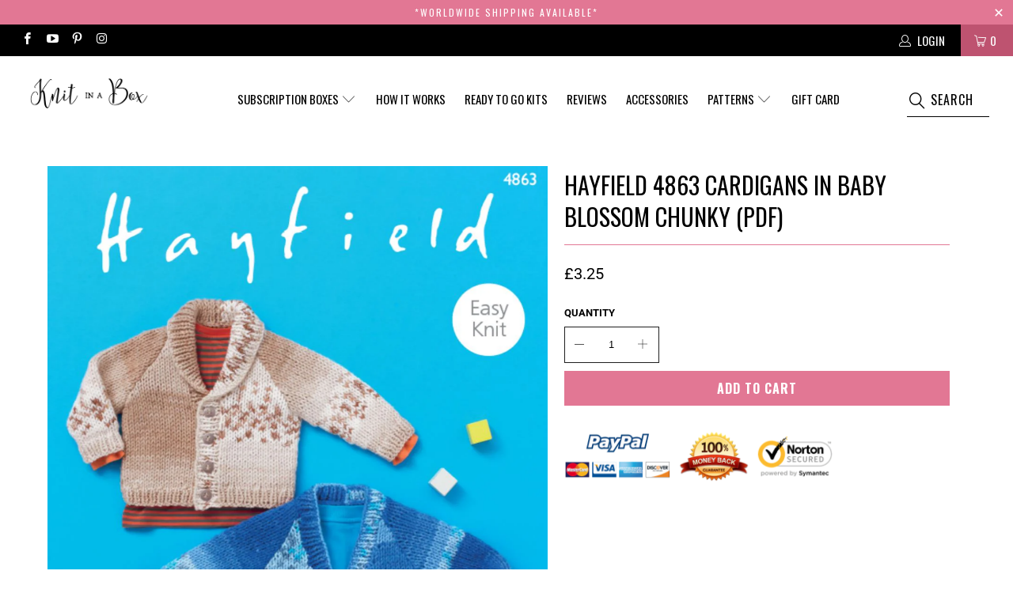

--- FILE ---
content_type: text/html; charset=utf-8
request_url: https://knitinabox.co.uk/products/kopie-von-hayfield-4862-sweater-and-tank-in-baby-blossom-chunky-pdf
body_size: 51920
content:


 <!DOCTYPE html>
<!--[if lt IE 7 ]><html class="ie ie6" lang="en"> <![endif]-->
<!--[if IE 7 ]><html class="ie ie7" lang="en"> <![endif]-->
<!--[if IE 8 ]><html class="ie ie8" lang="en"> <![endif]-->
<!--[if IE 9 ]><html class="ie ie9" lang="en"> <![endif]-->
<!--[if (gte IE 10)|!(IE)]><!--><html lang="en"> <!--<![endif]--> <head> <meta charset="utf-8"> <meta http-equiv="cleartype" content="on"> <meta name="robots" content="index,follow"> <!-- Custom Fonts --> <!-- Stylesheets for Turbo 4.0.1 --> <link href="//knitinabox.co.uk/cdn/shop/t/34/assets/styles.scss.css?v=82842936606398696481762789997" rel="stylesheet" type="text/css" media="all" /> <link href="//knitinabox.co.uk/cdn/shop/t/34/assets/custom.css?v=128929039918166668581763700075" rel="stylesheet" type="text/css" media="all" /> <script>
      /*! lazysizes - v3.0.0 */
      !function(a,b){var c=b(a,a.document);a.lazySizes=c,"object"==typeof module&&module.exports&&(module.exports=c)}(window,function(a,b){"use strict";if(b.getElementsByClassName){var c,d=b.documentElement,e=a.Date,f=a.HTMLPictureElement,g="addEventListener",h="getAttribute",i=a[g],j=a.setTimeout,k=a.requestAnimationFrame||j,l=a.requestIdleCallback,m=/^picture$/i,n=["load","error","lazyincluded","_lazyloaded"],o={},p=Array.prototype.forEach,q=function(a,b){return o[b]||(o[b]=new RegExp("(\\s|^)"+b+"(\\s|$)")),o[b].test(a[h]("class")||"")&&o[b]},r=function(a,b){q(a,b)||a.setAttribute("class",(a[h]("class")||"").trim()+" "+b)},s=function(a,b){var c;(c=q(a,b))&&a.setAttribute("class",(a[h]("class")||"").replace(c," "))},t=function(a,b,c){var d=c?g:"removeEventListener";c&&t(a,b),n.forEach(function(c){a[d](c,b)})},u=function(a,c,d,e,f){var g=b.createEvent("CustomEvent");return g.initCustomEvent(c,!e,!f,d||{}),a.dispatchEvent(g),g},v=function(b,d){var e;!f&&(e=a.picturefill||c.pf)?e({reevaluate:!0,elements:[b]}):d&&d.src&&(b.src=d.src)},w=function(a,b){return(getComputedStyle(a,null)||{})[b]},x=function(a,b,d){for(d=d||a.offsetWidth;d<c.minSize&&b&&!a._lazysizesWidth;)d=b.offsetWidth,b=b.parentNode;return d},y=function(){var a,c,d=[],e=[],f=d,g=function(){var b=f;for(f=d.length?e:d,a=!0,c=!1;b.length;)b.shift()();a=!1},h=function(d,e){a&&!e?d.apply(this,arguments):(f.push(d),c||(c=!0,(b.hidden?j:k)(g)))};return h._lsFlush=g,h}(),z=function(a,b){return b?function(){y(a)}:function(){var b=this,c=arguments;y(function(){a.apply(b,c)})}},A=function(a){var b,c=0,d=125,f=666,g=f,h=function(){b=!1,c=e.now(),a()},i=l?function(){l(h,{timeout:g}),g!==f&&(g=f)}:z(function(){j(h)},!0);return function(a){var f;(a=a===!0)&&(g=44),b||(b=!0,f=d-(e.now()-c),0>f&&(f=0),a||9>f&&l?i():j(i,f))}},B=function(a){var b,c,d=99,f=function(){b=null,a()},g=function(){var a=e.now()-c;d>a?j(g,d-a):(l||f)(f)};return function(){c=e.now(),b||(b=j(g,d))}},C=function(){var f,k,l,n,o,x,C,E,F,G,H,I,J,K,L,M=/^img$/i,N=/^iframe$/i,O="onscroll"in a&&!/glebot/.test(navigator.userAgent),P=0,Q=0,R=0,S=-1,T=function(a){R--,a&&a.target&&t(a.target,T),(!a||0>R||!a.target)&&(R=0)},U=function(a,c){var e,f=a,g="hidden"==w(b.body,"visibility")||"hidden"!=w(a,"visibility");for(F-=c,I+=c,G-=c,H+=c;g&&(f=f.offsetParent)&&f!=b.body&&f!=d;)g=(w(f,"opacity")||1)>0,g&&"visible"!=w(f,"overflow")&&(e=f.getBoundingClientRect(),g=H>e.left&&G<e.right&&I>e.top-1&&F<e.bottom+1);return g},V=function(){var a,e,g,i,j,m,n,p,q;if((o=c.loadMode)&&8>R&&(a=f.length)){e=0,S++,null==K&&("expand"in c||(c.expand=d.clientHeight>500&&d.clientWidth>500?500:370),J=c.expand,K=J*c.expFactor),K>Q&&1>R&&S>2&&o>2&&!b.hidden?(Q=K,S=0):Q=o>1&&S>1&&6>R?J:P;for(;a>e;e++)if(f[e]&&!f[e]._lazyRace)if(O)if((p=f[e][h]("data-expand"))&&(m=1*p)||(m=Q),q!==m&&(C=innerWidth+m*L,E=innerHeight+m,n=-1*m,q=m),g=f[e].getBoundingClientRect(),(I=g.bottom)>=n&&(F=g.top)<=E&&(H=g.right)>=n*L&&(G=g.left)<=C&&(I||H||G||F)&&(l&&3>R&&!p&&(3>o||4>S)||U(f[e],m))){if(ba(f[e]),j=!0,R>9)break}else!j&&l&&!i&&4>R&&4>S&&o>2&&(k[0]||c.preloadAfterLoad)&&(k[0]||!p&&(I||H||G||F||"auto"!=f[e][h](c.sizesAttr)))&&(i=k[0]||f[e]);else ba(f[e]);i&&!j&&ba(i)}},W=A(V),X=function(a){r(a.target,c.loadedClass),s(a.target,c.loadingClass),t(a.target,Z)},Y=z(X),Z=function(a){Y({target:a.target})},$=function(a,b){try{a.contentWindow.location.replace(b)}catch(c){a.src=b}},_=function(a){var b,d,e=a[h](c.srcsetAttr);(b=c.customMedia[a[h]("data-media")||a[h]("media")])&&a.setAttribute("media",b),e&&a.setAttribute("srcset",e),b&&(d=a.parentNode,d.insertBefore(a.cloneNode(),a),d.removeChild(a))},aa=z(function(a,b,d,e,f){var g,i,k,l,o,q;(o=u(a,"lazybeforeunveil",b)).defaultPrevented||(e&&(d?r(a,c.autosizesClass):a.setAttribute("sizes",e)),i=a[h](c.srcsetAttr),g=a[h](c.srcAttr),f&&(k=a.parentNode,l=k&&m.test(k.nodeName||"")),q=b.firesLoad||"src"in a&&(i||g||l),o={target:a},q&&(t(a,T,!0),clearTimeout(n),n=j(T,2500),r(a,c.loadingClass),t(a,Z,!0)),l&&p.call(k.getElementsByTagName("source"),_),i?a.setAttribute("srcset",i):g&&!l&&(N.test(a.nodeName)?$(a,g):a.src=g),(i||l)&&v(a,{src:g})),a._lazyRace&&delete a._lazyRace,s(a,c.lazyClass),y(function(){(!q||a.complete&&a.naturalWidth>1)&&(q?T(o):R--,X(o))},!0)}),ba=function(a){var b,d=M.test(a.nodeName),e=d&&(a[h](c.sizesAttr)||a[h]("sizes")),f="auto"==e;(!f&&l||!d||!a.src&&!a.srcset||a.complete||q(a,c.errorClass))&&(b=u(a,"lazyunveilread").detail,f&&D.updateElem(a,!0,a.offsetWidth),a._lazyRace=!0,R++,aa(a,b,f,e,d))},ca=function(){if(!l){if(e.now()-x<999)return void j(ca,999);var a=B(function(){c.loadMode=3,W()});l=!0,c.loadMode=3,W(),i("scroll",function(){3==c.loadMode&&(c.loadMode=2),a()},!0)}};return{_:function(){x=e.now(),f=b.getElementsByClassName(c.lazyClass),k=b.getElementsByClassName(c.lazyClass+" "+c.preloadClass),L=c.hFac,i("scroll",W,!0),i("resize",W,!0),a.MutationObserver?new MutationObserver(W).observe(d,{childList:!0,subtree:!0,attributes:!0}):(d[g]("DOMNodeInserted",W,!0),d[g]("DOMAttrModified",W,!0),setInterval(W,999)),i("hashchange",W,!0),["focus","mouseover","click","load","transitionend","animationend","webkitAnimationEnd"].forEach(function(a){b[g](a,W,!0)}),/d$|^c/.test(b.readyState)?ca():(i("load",ca),b[g]("DOMContentLoaded",W),j(ca,2e4)),f.length?(V(),y._lsFlush()):W()},checkElems:W,unveil:ba}}(),D=function(){var a,d=z(function(a,b,c,d){var e,f,g;if(a._lazysizesWidth=d,d+="px",a.setAttribute("sizes",d),m.test(b.nodeName||""))for(e=b.getElementsByTagName("source"),f=0,g=e.length;g>f;f++)e[f].setAttribute("sizes",d);c.detail.dataAttr||v(a,c.detail)}),e=function(a,b,c){var e,f=a.parentNode;f&&(c=x(a,f,c),e=u(a,"lazybeforesizes",{width:c,dataAttr:!!b}),e.defaultPrevented||(c=e.detail.width,c&&c!==a._lazysizesWidth&&d(a,f,e,c)))},f=function(){var b,c=a.length;if(c)for(b=0;c>b;b++)e(a[b])},g=B(f);return{_:function(){a=b.getElementsByClassName(c.autosizesClass),i("resize",g)},checkElems:g,updateElem:e}}(),E=function(){E.i||(E.i=!0,D._(),C._())};return function(){var b,d={lazyClass:"lazyload",loadedClass:"lazyloaded",loadingClass:"lazyloading",preloadClass:"lazypreload",errorClass:"lazyerror",autosizesClass:"lazyautosizes",srcAttr:"data-src",srcsetAttr:"data-srcset",sizesAttr:"data-sizes",minSize:40,customMedia:{},init:!0,expFactor:1.5,hFac:.8,loadMode:2};c=a.lazySizesConfig||a.lazysizesConfig||{};for(b in d)b in c||(c[b]=d[b]);a.lazySizesConfig=c,j(function(){c.init&&E()})}(),{cfg:c,autoSizer:D,loader:C,init:E,uP:v,aC:r,rC:s,hC:q,fire:u,gW:x,rAF:y}}});</script> <title>Hayfield 4863 Cardigans in Baby Blossom Chunky (PDF) - Knit in a Box</title>

    

    

<meta name="author" content="Knit in a Box">
<meta property="og:url" content="https://knitinabox.co.uk/products/kopie-von-hayfield-4862-sweater-and-tank-in-baby-blossom-chunky-pdf">
<meta property="og:site_name" content="Knit in a Box"> <meta property="og:type" content="product"> <meta property="og:title" content="Hayfield 4863 Cardigans in Baby Blossom Chunky (PDF)"> <meta property="og:image" content="https://knitinabox.co.uk/cdn/shop/products/hayfield-4863-cardigans-in-baby-blossom-chunky-pdf-knit-in-a-box-193414_600x.jpg?v=1610919528"> <meta property="og:image:secure_url" content="https://knitinabox.co.uk/cdn/shop/products/hayfield-4863-cardigans-in-baby-blossom-chunky-pdf-knit-in-a-box-193414_600x.jpg?v=1610919528"> <meta property="og:image" content="https://knitinabox.co.uk/cdn/shop/products/hayfield-4863-cardigans-in-baby-blossom-chunky-pdf-knit-in-a-box-842193_600x.png?v=1610919545"> <meta property="og:image:secure_url" content="https://knitinabox.co.uk/cdn/shop/products/hayfield-4863-cardigans-in-baby-blossom-chunky-pdf-knit-in-a-box-842193_600x.png?v=1610919545"> <meta property="og:price:amount" content="3.25"> <meta property="og:price:currency" content="GBP">





<meta name="twitter:card" content="summary"> <meta name="twitter:title" content="Hayfield 4863 Cardigans in Baby Blossom Chunky (PDF)"> <meta name="twitter:description" content=""> <meta name="twitter:image" content="https://knitinabox.co.uk/cdn/shop/products/hayfield-4863-cardigans-in-baby-blossom-chunky-pdf-knit-in-a-box-193414_240x.jpg?v=1610919528"> <meta name="twitter:image:width" content="240"> <meta name="twitter:image:height" content="240"> <!-- Mobile Specific Metas --> <meta name="HandheldFriendly" content="True"> <meta name="MobileOptimized" content="320"> <meta name="viewport" content="width=device-width,initial-scale=1"> <meta name="theme-color" content="#ffffff"> <link rel="shortcut icon" type="image/x-icon" href="//knitinabox.co.uk/cdn/shop/files/oie_CZuVz7CJX0Rp_32x32.png?v=1614292927"> <link rel="canonical" href="https://knitinabox.co.uk/products/kopie-von-hayfield-4862-sweater-and-tank-in-baby-blossom-chunky-pdf"> <script>window.performance && window.performance.mark && window.performance.mark('shopify.content_for_header.start');</script><meta name="google-site-verification" content="X3fLiRzsQmlT7WjxpSlu-tfe_KYPntkYUhFFAoyCH1Y">
<meta id="shopify-digital-wallet" name="shopify-digital-wallet" content="/20479131/digital_wallets/dialog">
<meta name="shopify-checkout-api-token" content="b430052c23062caf7439c7a478165ab5">
<meta id="in-context-paypal-metadata" data-shop-id="20479131" data-venmo-supported="false" data-environment="production" data-locale="en_US" data-paypal-v4="true" data-currency="GBP">
<link rel="alternate" type="application/json+oembed" href="https://knitinabox.co.uk/products/kopie-von-hayfield-4862-sweater-and-tank-in-baby-blossom-chunky-pdf.oembed">
<script async="async" src="/checkouts/internal/preloads.js?locale=en-GB"></script>
<link rel="preconnect" href="https://shop.app" crossorigin="anonymous">
<script async="async" src="https://shop.app/checkouts/internal/preloads.js?locale=en-GB&shop_id=20479131" crossorigin="anonymous"></script>
<script id="apple-pay-shop-capabilities" type="application/json">{"shopId":20479131,"countryCode":"GB","currencyCode":"GBP","merchantCapabilities":["supports3DS"],"merchantId":"gid:\/\/shopify\/Shop\/20479131","merchantName":"Knit in a Box","requiredBillingContactFields":["postalAddress","email"],"requiredShippingContactFields":["postalAddress","email"],"shippingType":"shipping","supportedNetworks":["visa","maestro","masterCard","amex","discover","elo"],"total":{"type":"pending","label":"Knit in a Box","amount":"1.00"},"shopifyPaymentsEnabled":true,"supportsSubscriptions":true}</script>
<script id="shopify-features" type="application/json">{"accessToken":"b430052c23062caf7439c7a478165ab5","betas":["rich-media-storefront-analytics"],"domain":"knitinabox.co.uk","predictiveSearch":true,"shopId":20479131,"locale":"en"}</script>
<script>var Shopify = Shopify || {};
Shopify.shop = "knit-in-a-box.myshopify.com";
Shopify.locale = "en";
Shopify.currency = {"active":"GBP","rate":"1.0"};
Shopify.country = "GB";
Shopify.theme = {"name":"SG-Recharge(live's bkp)-(23\/5\/25)","id":179090588026,"schema_name":"Turbo","schema_version":"4.0.1","theme_store_id":null,"role":"main"};
Shopify.theme.handle = "null";
Shopify.theme.style = {"id":null,"handle":null};
Shopify.cdnHost = "knitinabox.co.uk/cdn";
Shopify.routes = Shopify.routes || {};
Shopify.routes.root = "/";</script>
<script type="module">!function(o){(o.Shopify=o.Shopify||{}).modules=!0}(window);</script>
<script>!function(o){function n(){var o=[];function n(){o.push(Array.prototype.slice.apply(arguments))}return n.q=o,n}var t=o.Shopify=o.Shopify||{};t.loadFeatures=n(),t.autoloadFeatures=n()}(window);</script>
<script>
  window.ShopifyPay = window.ShopifyPay || {};
  window.ShopifyPay.apiHost = "shop.app\/pay";
  window.ShopifyPay.redirectState = null;
</script>
<script id="shop-js-analytics" type="application/json">{"pageType":"product"}</script>
<script defer="defer" async type="module" src="//knitinabox.co.uk/cdn/shopifycloud/shop-js/modules/v2/client.init-shop-cart-sync_BT-GjEfc.en.esm.js"></script>
<script defer="defer" async type="module" src="//knitinabox.co.uk/cdn/shopifycloud/shop-js/modules/v2/chunk.common_D58fp_Oc.esm.js"></script>
<script defer="defer" async type="module" src="//knitinabox.co.uk/cdn/shopifycloud/shop-js/modules/v2/chunk.modal_xMitdFEc.esm.js"></script>
<script type="module">
  await import("//knitinabox.co.uk/cdn/shopifycloud/shop-js/modules/v2/client.init-shop-cart-sync_BT-GjEfc.en.esm.js");
await import("//knitinabox.co.uk/cdn/shopifycloud/shop-js/modules/v2/chunk.common_D58fp_Oc.esm.js");
await import("//knitinabox.co.uk/cdn/shopifycloud/shop-js/modules/v2/chunk.modal_xMitdFEc.esm.js");

  window.Shopify.SignInWithShop?.initShopCartSync?.({"fedCMEnabled":true,"windoidEnabled":true});

</script>
<script>
  window.Shopify = window.Shopify || {};
  if (!window.Shopify.featureAssets) window.Shopify.featureAssets = {};
  window.Shopify.featureAssets['shop-js'] = {"shop-cart-sync":["modules/v2/client.shop-cart-sync_DZOKe7Ll.en.esm.js","modules/v2/chunk.common_D58fp_Oc.esm.js","modules/v2/chunk.modal_xMitdFEc.esm.js"],"init-fed-cm":["modules/v2/client.init-fed-cm_B6oLuCjv.en.esm.js","modules/v2/chunk.common_D58fp_Oc.esm.js","modules/v2/chunk.modal_xMitdFEc.esm.js"],"shop-cash-offers":["modules/v2/client.shop-cash-offers_D2sdYoxE.en.esm.js","modules/v2/chunk.common_D58fp_Oc.esm.js","modules/v2/chunk.modal_xMitdFEc.esm.js"],"shop-login-button":["modules/v2/client.shop-login-button_QeVjl5Y3.en.esm.js","modules/v2/chunk.common_D58fp_Oc.esm.js","modules/v2/chunk.modal_xMitdFEc.esm.js"],"pay-button":["modules/v2/client.pay-button_DXTOsIq6.en.esm.js","modules/v2/chunk.common_D58fp_Oc.esm.js","modules/v2/chunk.modal_xMitdFEc.esm.js"],"shop-button":["modules/v2/client.shop-button_DQZHx9pm.en.esm.js","modules/v2/chunk.common_D58fp_Oc.esm.js","modules/v2/chunk.modal_xMitdFEc.esm.js"],"avatar":["modules/v2/client.avatar_BTnouDA3.en.esm.js"],"init-windoid":["modules/v2/client.init-windoid_CR1B-cfM.en.esm.js","modules/v2/chunk.common_D58fp_Oc.esm.js","modules/v2/chunk.modal_xMitdFEc.esm.js"],"init-shop-for-new-customer-accounts":["modules/v2/client.init-shop-for-new-customer-accounts_C_vY_xzh.en.esm.js","modules/v2/client.shop-login-button_QeVjl5Y3.en.esm.js","modules/v2/chunk.common_D58fp_Oc.esm.js","modules/v2/chunk.modal_xMitdFEc.esm.js"],"init-shop-email-lookup-coordinator":["modules/v2/client.init-shop-email-lookup-coordinator_BI7n9ZSv.en.esm.js","modules/v2/chunk.common_D58fp_Oc.esm.js","modules/v2/chunk.modal_xMitdFEc.esm.js"],"init-shop-cart-sync":["modules/v2/client.init-shop-cart-sync_BT-GjEfc.en.esm.js","modules/v2/chunk.common_D58fp_Oc.esm.js","modules/v2/chunk.modal_xMitdFEc.esm.js"],"shop-toast-manager":["modules/v2/client.shop-toast-manager_DiYdP3xc.en.esm.js","modules/v2/chunk.common_D58fp_Oc.esm.js","modules/v2/chunk.modal_xMitdFEc.esm.js"],"init-customer-accounts":["modules/v2/client.init-customer-accounts_D9ZNqS-Q.en.esm.js","modules/v2/client.shop-login-button_QeVjl5Y3.en.esm.js","modules/v2/chunk.common_D58fp_Oc.esm.js","modules/v2/chunk.modal_xMitdFEc.esm.js"],"init-customer-accounts-sign-up":["modules/v2/client.init-customer-accounts-sign-up_iGw4briv.en.esm.js","modules/v2/client.shop-login-button_QeVjl5Y3.en.esm.js","modules/v2/chunk.common_D58fp_Oc.esm.js","modules/v2/chunk.modal_xMitdFEc.esm.js"],"shop-follow-button":["modules/v2/client.shop-follow-button_CqMgW2wH.en.esm.js","modules/v2/chunk.common_D58fp_Oc.esm.js","modules/v2/chunk.modal_xMitdFEc.esm.js"],"checkout-modal":["modules/v2/client.checkout-modal_xHeaAweL.en.esm.js","modules/v2/chunk.common_D58fp_Oc.esm.js","modules/v2/chunk.modal_xMitdFEc.esm.js"],"shop-login":["modules/v2/client.shop-login_D91U-Q7h.en.esm.js","modules/v2/chunk.common_D58fp_Oc.esm.js","modules/v2/chunk.modal_xMitdFEc.esm.js"],"lead-capture":["modules/v2/client.lead-capture_BJmE1dJe.en.esm.js","modules/v2/chunk.common_D58fp_Oc.esm.js","modules/v2/chunk.modal_xMitdFEc.esm.js"],"payment-terms":["modules/v2/client.payment-terms_Ci9AEqFq.en.esm.js","modules/v2/chunk.common_D58fp_Oc.esm.js","modules/v2/chunk.modal_xMitdFEc.esm.js"]};
</script>
<script>(function() {
  var isLoaded = false;
  function asyncLoad() {
    if (isLoaded) return;
    isLoaded = true;
    var urls = ["\/\/www.powr.io\/powr.js?powr-token=knit-in-a-box.myshopify.com\u0026external-type=shopify\u0026shop=knit-in-a-box.myshopify.com","https:\/\/loox.io\/widget\/Nk-vRBiwvB\/loox.js?shop=knit-in-a-box.myshopify.com","https:\/\/js.smile.io\/v1\/smile-shopify.js?shop=knit-in-a-box.myshopify.com","\/\/cdn.shopify.com\/proxy\/4129db623a3a6ced437125445b8b8adab0f59f2633398df9abf10143354a0332\/storage.googleapis.com\/adnabu-shopify\/online-store\/c8d416baf9104cfb87ea28601706640451.min.js?shop=knit-in-a-box.myshopify.com\u0026sp-cache-control=cHVibGljLCBtYXgtYWdlPTkwMA","https:\/\/static.rechargecdn.com\/assets\/js\/widget.min.js?shop=knit-in-a-box.myshopify.com","https:\/\/cdn.hextom.com\/js\/ultimatesalesboost.js?shop=knit-in-a-box.myshopify.com","https:\/\/sp-micro-next.b-cdn.net\/sp-micro.umd.js?shop=knit-in-a-box.myshopify.com"];
    for (var i = 0; i <urls.length; i++) {
      var s = document.createElement('script');
      s.type = 'text/javascript';
      s.async = true;
      s.src = urls[i];
      var x = document.getElementsByTagName('script')[0];
      x.parentNode.insertBefore(s, x);
    }
  };
  if(window.attachEvent) {
    window.attachEvent('onload', asyncLoad);
  } else {
    window.addEventListener('load', asyncLoad, false);
  }
})();</script>
<script id="__st">var __st={"a":20479131,"offset":0,"reqid":"6545a2cf-8e54-4459-8f21-1a8e1bf66070-1769189474","pageurl":"knitinabox.co.uk\/products\/kopie-von-hayfield-4862-sweater-and-tank-in-baby-blossom-chunky-pdf","u":"275079152a54","p":"product","rtyp":"product","rid":4875605147691};</script>
<script>window.ShopifyPaypalV4VisibilityTracking = true;</script>
<script id="captcha-bootstrap">!function(){'use strict';const t='contact',e='account',n='new_comment',o=[[t,t],['blogs',n],['comments',n],[t,'customer']],c=[[e,'customer_login'],[e,'guest_login'],[e,'recover_customer_password'],[e,'create_customer']],r=t=>t.map((([t,e])=>`form[action*='/${t}']:not([data-nocaptcha='true']) input[name='form_type'][value='${e}']`)).join(','),a=t=>()=>t?[...document.querySelectorAll(t)].map((t=>t.form)):[];function s(){const t=[...o],e=r(t);return a(e)}const i='password',u='form_key',d=['recaptcha-v3-token','g-recaptcha-response','h-captcha-response',i],f=()=>{try{return window.sessionStorage}catch{return}},m='__shopify_v',_=t=>t.elements[u];function p(t,e,n=!1){try{const o=window.sessionStorage,c=JSON.parse(o.getItem(e)),{data:r}=function(t){const{data:e,action:n}=t;return t[m]||n?{data:e,action:n}:{data:t,action:n}}(c);for(const[e,n]of Object.entries(r))t.elements[e]&&(t.elements[e].value=n);n&&o.removeItem(e)}catch(o){console.error('form repopulation failed',{error:o})}}const l='form_type',E='cptcha';function T(t){t.dataset[E]=!0}const w=window,h=w.document,L='Shopify',v='ce_forms',y='captcha';let A=!1;((t,e)=>{const n=(g='f06e6c50-85a8-45c8-87d0-21a2b65856fe',I='https://cdn.shopify.com/shopifycloud/storefront-forms-hcaptcha/ce_storefront_forms_captcha_hcaptcha.v1.5.2.iife.js',D={infoText:'Protected by hCaptcha',privacyText:'Privacy',termsText:'Terms'},(t,e,n)=>{const o=w[L][v],c=o.bindForm;if(c)return c(t,g,e,D).then(n);var r;o.q.push([[t,g,e,D],n]),r=I,A||(h.body.append(Object.assign(h.createElement('script'),{id:'captcha-provider',async:!0,src:r})),A=!0)});var g,I,D;w[L]=w[L]||{},w[L][v]=w[L][v]||{},w[L][v].q=[],w[L][y]=w[L][y]||{},w[L][y].protect=function(t,e){n(t,void 0,e),T(t)},Object.freeze(w[L][y]),function(t,e,n,w,h,L){const[v,y,A,g]=function(t,e,n){const i=e?o:[],u=t?c:[],d=[...i,...u],f=r(d),m=r(i),_=r(d.filter((([t,e])=>n.includes(e))));return[a(f),a(m),a(_),s()]}(w,h,L),I=t=>{const e=t.target;return e instanceof HTMLFormElement?e:e&&e.form},D=t=>v().includes(t);t.addEventListener('submit',(t=>{const e=I(t);if(!e)return;const n=D(e)&&!e.dataset.hcaptchaBound&&!e.dataset.recaptchaBound,o=_(e),c=g().includes(e)&&(!o||!o.value);(n||c)&&t.preventDefault(),c&&!n&&(function(t){try{if(!f())return;!function(t){const e=f();if(!e)return;const n=_(t);if(!n)return;const o=n.value;o&&e.removeItem(o)}(t);const e=Array.from(Array(32),(()=>Math.random().toString(36)[2])).join('');!function(t,e){_(t)||t.append(Object.assign(document.createElement('input'),{type:'hidden',name:u})),t.elements[u].value=e}(t,e),function(t,e){const n=f();if(!n)return;const o=[...t.querySelectorAll(`input[type='${i}']`)].map((({name:t})=>t)),c=[...d,...o],r={};for(const[a,s]of new FormData(t).entries())c.includes(a)||(r[a]=s);n.setItem(e,JSON.stringify({[m]:1,action:t.action,data:r}))}(t,e)}catch(e){console.error('failed to persist form',e)}}(e),e.submit())}));const S=(t,e)=>{t&&!t.dataset[E]&&(n(t,e.some((e=>e===t))),T(t))};for(const o of['focusin','change'])t.addEventListener(o,(t=>{const e=I(t);D(e)&&S(e,y())}));const B=e.get('form_key'),M=e.get(l),P=B&&M;t.addEventListener('DOMContentLoaded',(()=>{const t=y();if(P)for(const e of t)e.elements[l].value===M&&p(e,B);[...new Set([...A(),...v().filter((t=>'true'===t.dataset.shopifyCaptcha))])].forEach((e=>S(e,t)))}))}(h,new URLSearchParams(w.location.search),n,t,e,['guest_login'])})(!0,!0)}();</script>
<script integrity="sha256-4kQ18oKyAcykRKYeNunJcIwy7WH5gtpwJnB7kiuLZ1E=" data-source-attribution="shopify.loadfeatures" defer="defer" src="//knitinabox.co.uk/cdn/shopifycloud/storefront/assets/storefront/load_feature-a0a9edcb.js" crossorigin="anonymous"></script>
<script crossorigin="anonymous" defer="defer" src="//knitinabox.co.uk/cdn/shopifycloud/storefront/assets/shopify_pay/storefront-65b4c6d7.js?v=20250812"></script>
<script data-source-attribution="shopify.dynamic_checkout.dynamic.init">var Shopify=Shopify||{};Shopify.PaymentButton=Shopify.PaymentButton||{isStorefrontPortableWallets:!0,init:function(){window.Shopify.PaymentButton.init=function(){};var t=document.createElement("script");t.src="https://knitinabox.co.uk/cdn/shopifycloud/portable-wallets/latest/portable-wallets.en.js",t.type="module",document.head.appendChild(t)}};
</script>
<script data-source-attribution="shopify.dynamic_checkout.buyer_consent">
  function portableWalletsHideBuyerConsent(e){var t=document.getElementById("shopify-buyer-consent"),n=document.getElementById("shopify-subscription-policy-button");t&&n&&(t.classList.add("hidden"),t.setAttribute("aria-hidden","true"),n.removeEventListener("click",e))}function portableWalletsShowBuyerConsent(e){var t=document.getElementById("shopify-buyer-consent"),n=document.getElementById("shopify-subscription-policy-button");t&&n&&(t.classList.remove("hidden"),t.removeAttribute("aria-hidden"),n.addEventListener("click",e))}window.Shopify?.PaymentButton&&(window.Shopify.PaymentButton.hideBuyerConsent=portableWalletsHideBuyerConsent,window.Shopify.PaymentButton.showBuyerConsent=portableWalletsShowBuyerConsent);
</script>
<script data-source-attribution="shopify.dynamic_checkout.cart.bootstrap">document.addEventListener("DOMContentLoaded",(function(){function t(){return document.querySelector("shopify-accelerated-checkout-cart, shopify-accelerated-checkout")}if(t())Shopify.PaymentButton.init();else{new MutationObserver((function(e,n){t()&&(Shopify.PaymentButton.init(),n.disconnect())})).observe(document.body,{childList:!0,subtree:!0})}}));
</script>
<script id='scb4127' type='text/javascript' async='' src='https://knitinabox.co.uk/cdn/shopifycloud/privacy-banner/storefront-banner.js'></script><link id="shopify-accelerated-checkout-styles" rel="stylesheet" media="screen" href="https://knitinabox.co.uk/cdn/shopifycloud/portable-wallets/latest/accelerated-checkout-backwards-compat.css" crossorigin="anonymous">
<style id="shopify-accelerated-checkout-cart">
        #shopify-buyer-consent {
  margin-top: 1em;
  display: inline-block;
  width: 100%;
}

#shopify-buyer-consent.hidden {
  display: none;
}

#shopify-subscription-policy-button {
  background: none;
  border: none;
  padding: 0;
  text-decoration: underline;
  font-size: inherit;
  cursor: pointer;
}

#shopify-subscription-policy-button::before {
  box-shadow: none;
}

      </style>

<script>window.performance && window.performance.mark && window.performance.mark('shopify.content_for_header.end');</script> <!-- OrderLogic checkout restrictions ========================================= --> <script>
DEBUG_KEY = "__olDebug";

if (typeof olCreateCookie == 'undefined') {
    var olCreateCookie = function (name, value, days) {
        if (days) {
            var date = new Date();
            date.setTime(date.getTime() + (days * 24 * 60 * 60 * 1000));
            var expires = "; expires=" + date.toGMTString();
        }
        else var expires = "";
        document.cookie = name + "=" + JSON.stringify(value) + expires + "; path=/; SameSite=None; Secure";
    };
}

if (typeof olReadCookie == 'undefined') {
    var olReadCookie = function (name) {
        var nameEQ = name + "=";
        var ca = document.cookie.split(';');
        // the cookie is being created, there is a problem with the following logic matching the name
        for (var i = 0; i <ca.length; i++) {
            var c = ca[i];
            while (c.charAt(0) == ' ') c = c.substring(1, c.length);
            if (c.indexOf(nameEQ) == 0) return JSON.parse(c.substring(nameEQ.length, c.length));
        }
        return;
    };
}

if (typeof getOlCacheBuster == 'undefined') {
    var getOlCacheBuster = function() {
        if ( typeof getOlCacheBuster.olCacheBuster == 'undefined') {
            scriptsArray = Array.prototype.slice.call(document.getElementsByTagName("script"));
            scriptsArray = scriptsArray.concat(Array.prototype.slice.call(document.getElementsByTagName("noscript")));
            for (var i=0; i<scriptsArray.length; i++) {
                cacheBusterArray = scriptsArray[i].innerHTML.match(/orderlogicapp.com\\\/embedded_js\\\/production_base.js\?(\d+)/);
                if (cacheBusterArray == null) {
                    cacheBusterString = scriptsArray[i].getAttribute('src');
                    if (cacheBusterString != null) {
                        cacheBusterArray = cacheBusterString.match(/orderlogicapp.com\/embedded_js\/production_base.js\?(\d+)/);
                    }
                }
                if (cacheBusterArray != null) {
                    getOlCacheBuster.olCacheBuster = cacheBusterArray[1];
                    break;
                }
            }
        }
        return getOlCacheBuster.olCacheBuster;
    }
}

if (typeof ol_hostname == 'undefined') {
    var ol_hostname = 'www.orderlogicapp.com';
    var ol_debug = olReadCookie(DEBUG_KEY);
    if (window.location.search.replace("?", "").substring(0, 7) == 'olDebug') {
        ol_debug = window.location.search.replace("?olDebug=", "");
        if (ol_debug == 'false') ol_debug = false;
        olCreateCookie(DEBUG_KEY, ol_debug, null);
    }
}

var ol_cachebuster = getOlCacheBuster();
if (( typeof ol_cachebuster != 'undefined') || (ol_debug)) {
    if (typeof ol_script == 'undefined') {
        var ol_script = document.createElement('script');
        ol_script.type = 'text/javascript';
        ol_script.async = true;
        ol_script.src = "https://" + (ol_debug ? 'dev.orderlogicapp.com' : ol_hostname) + "/embedded_js/store.js?" + ol_cachebuster;
        document.head.appendChild(ol_script);
    }
}



olProductData = { 
}


olProductDataDcb = {
  productId: 4875605147691,
  handle: "kopie-von-hayfield-4862-sweater-and-tank-in-baby-blossom-chunky-pdf",
  tags: [
    
        "Babys",
    
        "Children",
    
        "Pattern",
    
  ]
}

</script>

  
	<script>var loox_global_hash = '1769113704167';</script><script>var loox_pop_active = true;var loox_pop_display = {"home_page":true,"product_page":true,"cart_page":false,"other_pages":false};</script><style>.loox-reviews-default { max-width: 1200px; margin: 0 auto; }.loox-rating .loox-icon { color:#FDBF2D; }
:root { --lxs-rating-icon-color: #FDBF2D; }</style>
    
    
    
<script>
if(document.documentElement.innerHTML.match(/https:\\\/\\\/mincart-react.molsoftapps.com\\\/js\\\/mincart.js/)){ 
    var mincartSettings = {
        texts : {}
    };

    var newCartItems = {};
    var cartItems = {};


document.addEventListener('DOMContentLoaded', function () {
    mincartSettings.checkoutButtonsText = '[name="checkout"]:not([id^="restrict-shipping"]), [name="chekout"], [name="checkoutButton"]:not([id^="restrict-shipping"]), button[onclick="window.location=\'/checkout\'"]:not([id^="restrict-shipping"]), form[action^=\'/checkout\'] input[value=\'Checkout\']:not([id^="restrict-shipping"]), .blockCheckout:not([id^="restrict-shipping"]), [href^="/checkout"]:not([id^="restrict-shipping"]), [href^="checkout"]:not([id^="restrict-shipping"]), form[action^=\'/checkout\'] input[type=\'submit\']:not([id^="restrict-shipping"]), .ConversionDriverCart--checkout:not([id^="restrict-shipping"]), .checkout-button:not([id^="restrict-shipping"]), form[action^=\'/checkout\'] button[type=\'submit\']:not([id^="restrict-shipping"]), .mincart-state-unlocked:not([id^="restrict-shipping"]), .mincart-state-refresh:not([id^="restrict-shipping"]), .mincart-state-popup:not([id^="restrict-shipping"]), .mincart-state-loading';
    mincartSettings.checkoutButtons = document.querySelectorAll(mincartSettings.checkoutButtonsText);
    mincartSettings.additionalCheckoutText = ".additional-checkout-buttons, .additional-checkout-button, #additional-checkout-buttons, #dynamic-checkout-cart";
    mincartSettings.additionalCheckout = document.querySelectorAll(mincartSettings.additionalCheckoutText);

        for(var i = 0; i <mincartSettings.checkoutButtons.length; i++){
            mincartSettings.checkoutButtons[i].disabled = true;
        }
        for(var i = 0; i <mincartSettings.additionalCheckout.length; i++){
            mincartSettings.additionalCheckout[i].classList.add('mincartDisabled');
        }

        
            mincartSettings.addProductButton = document.querySelectorAll('[name="add"]');

            
                for(var i = 0; i <mincartSettings.addProductButton.length; i++){
                    mincartSettings.addProductButton[i].disabled = true;
                }
            
        

        (function () {
            var loadScript = function loadScript(url, callback) {

                var script = document.createElement("script");
                script.type = "text/javascript";

                // If the browser is Internet Explorer.
                if (script.readyState) {
                    script.onreadystatechange = function () {
                        if (script.readyState == "loaded" || script.readyState == "complete") {
                            script.onreadystatechange = null;
                            callback();
                        }
                    };
                    // For any other browser.
                } else {
                    script.onload = function () {
                        callback();
                    };
                }

                script.src = url;
                document.getElementsByTagName("head")[0].appendChild(script);
            };

            /* This is my app's JavaScript */
            var myAppJavaScript = function myAppJavaScript($) {
                mincartSettings.checkoutButtons = $(mincartSettings.checkoutButtonsText);
                mincartSettings.additionalCheckout = $(mincartSettings.additionalCheckoutText);

                mincartSettings.checkoutButtons.each(function(){
                    if($(this).is('input')){
                        mincartSettings.texts.checkoutText = $(this).val();
                        return false;
                    }
                    else{
                        mincartSettings.texts.checkoutText = $(this).html();
                    }
                });
                
                if(mincartSettings.checkoutButtons.is('input')){
                    mincartSettings.checkoutButtons.addClass('mincartDisabled');
                    mincartSettings.checkoutButtons.val("Loading");
                }
                else{
                    mincartSettings.checkoutButtons.addClass('mincartDisabled');
                    mincartSettings.checkoutButtons.html("Loading");
                }

                
                    mincartSettings.addProductButton = $('[name="add"]');

                    if(mincartSettings.addProductButton.is('input')){
                        mincartSettings.texts.addProductButton = mincartSettings.addProductButton.val();
                    }
                    else{
                        mincartSettings.texts.addProductButton = mincartSettings.addProductButton.html();
                    }

                    
                        if(mincartSettings.addProductButton.is('input')){
                            mincartSettings.addProductButton.addClass('mincartDisabled');
                            mincartSettings.addProductButton.val("Loading");
                        }
                        else{
                            mincartSettings.addProductButton.addClass('mincartDisabled');
                            mincartSettings.addProductButton.html("Loading");
                        }
                    
                
                
                
                mincartSettings.itemsInCart = [];

                mincartSettings.currentProduct = {
                    "product_id": 4875605147691,
                    "Collection": [{"id":174172602411,"handle":"pattern-babies","title":"Baby Knitting Patterns","updated_at":"2026-01-23T12:06:30+00:00","body_html":"","published_at":"2020-11-07T12:16:03+00:00","sort_order":"best-selling","template_suffix":"","disjunctive":false,"rules":[{"column":"tag","relation":"equals","condition":"Babys"}],"published_scope":"web","image":{"created_at":"2020-11-07T14:48:30+00:00","alt":"Pattern Babys","width":555,"height":360,"src":"\/\/knitinabox.co.uk\/cdn\/shop\/collections\/pattern-babys-422253.jpg?v=1604760510"}},{"id":174172635179,"handle":"pattern-children","title":"Children's Knitting Patterns","updated_at":"2026-01-23T12:06:30+00:00","body_html":"","published_at":"2020-11-07T12:17:56+00:00","sort_order":"best-selling","template_suffix":"","disjunctive":false,"rules":[{"column":"tag","relation":"equals","condition":"Children"}],"published_scope":"web","image":{"created_at":"2020-11-07T14:48:55+00:00","alt":"Pattern Children","width":601,"height":589,"src":"\/\/knitinabox.co.uk\/cdn\/shop\/collections\/pattern-children-869544.jpg?v=1604760535"}},{"id":160994394155,"handle":"pdf-pattern","title":"Pdf Pattern","updated_at":"2026-01-23T12:06:30+00:00","body_html":"","published_at":"2020-07-09T17:41:57+01:00","sort_order":"created-desc","template_suffix":"","disjunctive":false,"rules":[{"column":"tag","relation":"equals","condition":"Pattern"}],"published_scope":"web","image":{"created_at":"2020-07-09T20:52:33+01:00","alt":"Pdf Pattern","width":2449,"height":1632,"src":"\/\/knitinabox.co.uk\/cdn\/shop\/collections\/pdf-pattern-562028.jpg?v=1594324353"}}],
                    "product_type": "",
                    "Vendor": "Knit in a Box",
                    "Tag": ["Babys","Children","Pattern"],
                    "variants": [{"id":33086218305579,"title":"Default Title","option1":"Default Title","option2":null,"option3":null,"sku":"Hayfield 4863","requires_shipping":false,"taxable":true,"featured_image":null,"available":true,"name":"Hayfield 4863 Cardigans in Baby Blossom Chunky (PDF)","public_title":null,"options":["Default Title"],"price":325,"weight":0,"compare_at_price":null,"inventory_quantity":-1,"inventory_management":"shopify","inventory_policy":"continue","barcode":"","requires_selling_plan":false,"selling_plan_allocations":[]}],
                    "price": 325,
                    "min": null,
                    "max": null
                };

                mincartSettings.customer = null;

                $("input[name^=updates]").each(function(){
                    cartItems[$(this).attr('id')] = $(this).val();
                    newCartItems[$(this).attr('id')] = $(this).val();

                    $(this).bind("propertychange change keyup input paste", function(){
                        $("input[name^=updates]").each(function(){
                            newCartItems[$(this).attr('id')] = $(this).val();
                        })
                    })
                });
            };

            if (typeof jQuery === 'undefined' || parseFloat(jQuery.fn.jquery) <3.0 || !jQuery.ajax) {
                loadScript('//mincart-react.molsoftapps.com/js/jquery.min.js', function () {
                    var jQuery331 = jQuery.noConflict(true);
                    myAppJavaScript(jQuery331);
                });
            } else {
                myAppJavaScript(jQuery);
            }
        })();
    });
}
</script>

<style>
    .mincartDisabled{
        pointer-events: none !important;
    }
</style> <script type="text/javascript">
    (function(c,l,a,r,i,t,y){
        c[a]=c[a]||function(){(c[a].q=c[a].q||[]).push(arguments)};
        t=l.createElement(r);t.async=1;t.src="https://www.clarity.ms/tag/"+i;
        y=l.getElementsByTagName(r)[0];y.parentNode.insertBefore(t,y);
    })(window, document, "clarity", "script", "faote3e4ml");
</script><!-- BEGIN app block: shopify://apps/essential-announcer/blocks/app-embed/93b5429f-c8d6-4c33-ae14-250fd84f361b --><script>
  
    window.essentialAnnouncementConfigs = [];
  
  window.essentialAnnouncementMeta = {
    productCollections: [{"id":174172602411,"handle":"pattern-babies","title":"Baby Knitting Patterns","updated_at":"2026-01-23T12:06:30+00:00","body_html":"","published_at":"2020-11-07T12:16:03+00:00","sort_order":"best-selling","template_suffix":"","disjunctive":false,"rules":[{"column":"tag","relation":"equals","condition":"Babys"}],"published_scope":"web","image":{"created_at":"2020-11-07T14:48:30+00:00","alt":"Pattern Babys","width":555,"height":360,"src":"\/\/knitinabox.co.uk\/cdn\/shop\/collections\/pattern-babys-422253.jpg?v=1604760510"}},{"id":174172635179,"handle":"pattern-children","title":"Children's Knitting Patterns","updated_at":"2026-01-23T12:06:30+00:00","body_html":"","published_at":"2020-11-07T12:17:56+00:00","sort_order":"best-selling","template_suffix":"","disjunctive":false,"rules":[{"column":"tag","relation":"equals","condition":"Children"}],"published_scope":"web","image":{"created_at":"2020-11-07T14:48:55+00:00","alt":"Pattern Children","width":601,"height":589,"src":"\/\/knitinabox.co.uk\/cdn\/shop\/collections\/pattern-children-869544.jpg?v=1604760535"}},{"id":160994394155,"handle":"pdf-pattern","title":"Pdf Pattern","updated_at":"2026-01-23T12:06:30+00:00","body_html":"","published_at":"2020-07-09T17:41:57+01:00","sort_order":"created-desc","template_suffix":"","disjunctive":false,"rules":[{"column":"tag","relation":"equals","condition":"Pattern"}],"published_scope":"web","image":{"created_at":"2020-07-09T20:52:33+01:00","alt":"Pdf Pattern","width":2449,"height":1632,"src":"\/\/knitinabox.co.uk\/cdn\/shop\/collections\/pdf-pattern-562028.jpg?v=1594324353"}}],
    productData: {"id":4875605147691,"title":"Hayfield 4863 Cardigans in Baby Blossom Chunky (PDF)","handle":"kopie-von-hayfield-4862-sweater-and-tank-in-baby-blossom-chunky-pdf","description":"","published_at":"2021-01-17T16:46:48+00:00","created_at":"2021-01-17T16:46:48+00:00","vendor":"Knit in a Box","type":"","tags":["Babys","Children","Pattern"],"price":325,"price_min":325,"price_max":325,"available":true,"price_varies":false,"compare_at_price":null,"compare_at_price_min":0,"compare_at_price_max":0,"compare_at_price_varies":false,"variants":[{"id":33086218305579,"title":"Default Title","option1":"Default Title","option2":null,"option3":null,"sku":"Hayfield 4863","requires_shipping":false,"taxable":true,"featured_image":null,"available":true,"name":"Hayfield 4863 Cardigans in Baby Blossom Chunky (PDF)","public_title":null,"options":["Default Title"],"price":325,"weight":0,"compare_at_price":null,"inventory_quantity":-1,"inventory_management":"shopify","inventory_policy":"continue","barcode":"","requires_selling_plan":false,"selling_plan_allocations":[]}],"images":["\/\/knitinabox.co.uk\/cdn\/shop\/products\/hayfield-4863-cardigans-in-baby-blossom-chunky-pdf-knit-in-a-box-193414.jpg?v=1610919528","\/\/knitinabox.co.uk\/cdn\/shop\/products\/hayfield-4863-cardigans-in-baby-blossom-chunky-pdf-knit-in-a-box-842193.png?v=1610919545"],"featured_image":"\/\/knitinabox.co.uk\/cdn\/shop\/products\/hayfield-4863-cardigans-in-baby-blossom-chunky-pdf-knit-in-a-box-193414.jpg?v=1610919528","options":["Title"],"media":[{"alt":"Hayfield 4863 Cardigans in Baby Blossom Chunky (PDF) Knit in a Box ","id":8943801172011,"position":1,"preview_image":{"aspect_ratio":0.714,"height":1493,"width":1066,"src":"\/\/knitinabox.co.uk\/cdn\/shop\/products\/hayfield-4863-cardigans-in-baby-blossom-chunky-pdf-knit-in-a-box-193414.jpg?v=1610919528"},"aspect_ratio":0.714,"height":1493,"media_type":"image","src":"\/\/knitinabox.co.uk\/cdn\/shop\/products\/hayfield-4863-cardigans-in-baby-blossom-chunky-pdf-knit-in-a-box-193414.jpg?v=1610919528","width":1066},{"alt":"Hayfield 4863 Cardigans in Baby Blossom Chunky (PDF) Knit in a Box ","id":8943801368619,"position":2,"preview_image":{"aspect_ratio":1.305,"height":430,"width":561,"src":"\/\/knitinabox.co.uk\/cdn\/shop\/products\/hayfield-4863-cardigans-in-baby-blossom-chunky-pdf-knit-in-a-box-842193.png?v=1610919545"},"aspect_ratio":1.305,"height":430,"media_type":"image","src":"\/\/knitinabox.co.uk\/cdn\/shop\/products\/hayfield-4863-cardigans-in-baby-blossom-chunky-pdf-knit-in-a-box-842193.png?v=1610919545","width":561}],"requires_selling_plan":false,"selling_plan_groups":[],"content":""},
    templateName: "product",
    collectionId: null,
  };
</script>

 
<style>
.essential_annoucement_bar_wrapper {display: none;}
</style>


<script src="https://cdn.shopify.com/extensions/019b9d60-ed7c-7464-ac3f-9e23a48d54ca/essential-announcement-bar-74/assets/announcement-bar-essential-apps.js" defer></script>

<!-- END app block --><!-- BEGIN app block: shopify://apps/frequently-bought/blocks/app-embed-block/b1a8cbea-c844-4842-9529-7c62dbab1b1f --><script>
    window.codeblackbelt = window.codeblackbelt || {};
    window.codeblackbelt.shop = window.codeblackbelt.shop || 'knit-in-a-box.myshopify.com';
    
        window.codeblackbelt.productId = 4875605147691;</script><script src="//cdn.codeblackbelt.com/widgets/frequently-bought-together/main.min.js?version=2026012317+0000" async></script>
 <!-- END app block --><!-- BEGIN app block: shopify://apps/klaviyo-email-marketing-sms/blocks/klaviyo-onsite-embed/2632fe16-c075-4321-a88b-50b567f42507 -->












  <script async src="https://static.klaviyo.com/onsite/js/KDsKyG/klaviyo.js?company_id=KDsKyG"></script>
  <script>!function(){if(!window.klaviyo){window._klOnsite=window._klOnsite||[];try{window.klaviyo=new Proxy({},{get:function(n,i){return"push"===i?function(){var n;(n=window._klOnsite).push.apply(n,arguments)}:function(){for(var n=arguments.length,o=new Array(n),w=0;w<n;w++)o[w]=arguments[w];var t="function"==typeof o[o.length-1]?o.pop():void 0,e=new Promise((function(n){window._klOnsite.push([i].concat(o,[function(i){t&&t(i),n(i)}]))}));return e}}})}catch(n){window.klaviyo=window.klaviyo||[],window.klaviyo.push=function(){var n;(n=window._klOnsite).push.apply(n,arguments)}}}}();</script>

  
    <script id="viewed_product">
      if (item == null) {
        var _learnq = _learnq || [];

        var MetafieldReviews = null
        var MetafieldYotpoRating = null
        var MetafieldYotpoCount = null
        var MetafieldLooxRating = null
        var MetafieldLooxCount = null
        var okendoProduct = null
        var okendoProductReviewCount = null
        var okendoProductReviewAverageValue = null
        try {
          // The following fields are used for Customer Hub recently viewed in order to add reviews.
          // This information is not part of __kla_viewed. Instead, it is part of __kla_viewed_reviewed_items
          MetafieldReviews = {};
          MetafieldYotpoRating = null
          MetafieldYotpoCount = null
          MetafieldLooxRating = null
          MetafieldLooxCount = null

          okendoProduct = null
          // If the okendo metafield is not legacy, it will error, which then requires the new json formatted data
          if (okendoProduct && 'error' in okendoProduct) {
            okendoProduct = null
          }
          okendoProductReviewCount = okendoProduct ? okendoProduct.reviewCount : null
          okendoProductReviewAverageValue = okendoProduct ? okendoProduct.reviewAverageValue : null
        } catch (error) {
          console.error('Error in Klaviyo onsite reviews tracking:', error);
        }

        var item = {
          Name: "Hayfield 4863 Cardigans in Baby Blossom Chunky (PDF)",
          ProductID: 4875605147691,
          Categories: ["Baby Knitting Patterns","Children's Knitting Patterns","Pdf Pattern"],
          ImageURL: "https://knitinabox.co.uk/cdn/shop/products/hayfield-4863-cardigans-in-baby-blossom-chunky-pdf-knit-in-a-box-193414_grande.jpg?v=1610919528",
          URL: "https://knitinabox.co.uk/products/kopie-von-hayfield-4862-sweater-and-tank-in-baby-blossom-chunky-pdf",
          Brand: "Knit in a Box",
          Price: "£3.25",
          Value: "3.25",
          CompareAtPrice: "£0.00"
        };
        _learnq.push(['track', 'Viewed Product', item]);
        _learnq.push(['trackViewedItem', {
          Title: item.Name,
          ItemId: item.ProductID,
          Categories: item.Categories,
          ImageUrl: item.ImageURL,
          Url: item.URL,
          Metadata: {
            Brand: item.Brand,
            Price: item.Price,
            Value: item.Value,
            CompareAtPrice: item.CompareAtPrice
          },
          metafields:{
            reviews: MetafieldReviews,
            yotpo:{
              rating: MetafieldYotpoRating,
              count: MetafieldYotpoCount,
            },
            loox:{
              rating: MetafieldLooxRating,
              count: MetafieldLooxCount,
            },
            okendo: {
              rating: okendoProductReviewAverageValue,
              count: okendoProductReviewCount,
            }
          }
        }]);
      }
    </script>
  




  <script>
    window.klaviyoReviewsProductDesignMode = false
  </script>







<!-- END app block --><link href="https://monorail-edge.shopifysvc.com" rel="dns-prefetch">
<script>(function(){if ("sendBeacon" in navigator && "performance" in window) {try {var session_token_from_headers = performance.getEntriesByType('navigation')[0].serverTiming.find(x => x.name == '_s').description;} catch {var session_token_from_headers = undefined;}var session_cookie_matches = document.cookie.match(/_shopify_s=([^;]*)/);var session_token_from_cookie = session_cookie_matches && session_cookie_matches.length === 2 ? session_cookie_matches[1] : "";var session_token = session_token_from_headers || session_token_from_cookie || "";function handle_abandonment_event(e) {var entries = performance.getEntries().filter(function(entry) {return /monorail-edge.shopifysvc.com/.test(entry.name);});if (!window.abandonment_tracked && entries.length === 0) {window.abandonment_tracked = true;var currentMs = Date.now();var navigation_start = performance.timing.navigationStart;var payload = {shop_id: 20479131,url: window.location.href,navigation_start,duration: currentMs - navigation_start,session_token,page_type: "product"};window.navigator.sendBeacon("https://monorail-edge.shopifysvc.com/v1/produce", JSON.stringify({schema_id: "online_store_buyer_site_abandonment/1.1",payload: payload,metadata: {event_created_at_ms: currentMs,event_sent_at_ms: currentMs}}));}}window.addEventListener('pagehide', handle_abandonment_event);}}());</script>
<script id="web-pixels-manager-setup">(function e(e,d,r,n,o){if(void 0===o&&(o={}),!Boolean(null===(a=null===(i=window.Shopify)||void 0===i?void 0:i.analytics)||void 0===a?void 0:a.replayQueue)){var i,a;window.Shopify=window.Shopify||{};var t=window.Shopify;t.analytics=t.analytics||{};var s=t.analytics;s.replayQueue=[],s.publish=function(e,d,r){return s.replayQueue.push([e,d,r]),!0};try{self.performance.mark("wpm:start")}catch(e){}var l=function(){var e={modern:/Edge?\/(1{2}[4-9]|1[2-9]\d|[2-9]\d{2}|\d{4,})\.\d+(\.\d+|)|Firefox\/(1{2}[4-9]|1[2-9]\d|[2-9]\d{2}|\d{4,})\.\d+(\.\d+|)|Chrom(ium|e)\/(9{2}|\d{3,})\.\d+(\.\d+|)|(Maci|X1{2}).+ Version\/(15\.\d+|(1[6-9]|[2-9]\d|\d{3,})\.\d+)([,.]\d+|)( \(\w+\)|)( Mobile\/\w+|) Safari\/|Chrome.+OPR\/(9{2}|\d{3,})\.\d+\.\d+|(CPU[ +]OS|iPhone[ +]OS|CPU[ +]iPhone|CPU IPhone OS|CPU iPad OS)[ +]+(15[._]\d+|(1[6-9]|[2-9]\d|\d{3,})[._]\d+)([._]\d+|)|Android:?[ /-](13[3-9]|1[4-9]\d|[2-9]\d{2}|\d{4,})(\.\d+|)(\.\d+|)|Android.+Firefox\/(13[5-9]|1[4-9]\d|[2-9]\d{2}|\d{4,})\.\d+(\.\d+|)|Android.+Chrom(ium|e)\/(13[3-9]|1[4-9]\d|[2-9]\d{2}|\d{4,})\.\d+(\.\d+|)|SamsungBrowser\/([2-9]\d|\d{3,})\.\d+/,legacy:/Edge?\/(1[6-9]|[2-9]\d|\d{3,})\.\d+(\.\d+|)|Firefox\/(5[4-9]|[6-9]\d|\d{3,})\.\d+(\.\d+|)|Chrom(ium|e)\/(5[1-9]|[6-9]\d|\d{3,})\.\d+(\.\d+|)([\d.]+$|.*Safari\/(?![\d.]+ Edge\/[\d.]+$))|(Maci|X1{2}).+ Version\/(10\.\d+|(1[1-9]|[2-9]\d|\d{3,})\.\d+)([,.]\d+|)( \(\w+\)|)( Mobile\/\w+|) Safari\/|Chrome.+OPR\/(3[89]|[4-9]\d|\d{3,})\.\d+\.\d+|(CPU[ +]OS|iPhone[ +]OS|CPU[ +]iPhone|CPU IPhone OS|CPU iPad OS)[ +]+(10[._]\d+|(1[1-9]|[2-9]\d|\d{3,})[._]\d+)([._]\d+|)|Android:?[ /-](13[3-9]|1[4-9]\d|[2-9]\d{2}|\d{4,})(\.\d+|)(\.\d+|)|Mobile Safari.+OPR\/([89]\d|\d{3,})\.\d+\.\d+|Android.+Firefox\/(13[5-9]|1[4-9]\d|[2-9]\d{2}|\d{4,})\.\d+(\.\d+|)|Android.+Chrom(ium|e)\/(13[3-9]|1[4-9]\d|[2-9]\d{2}|\d{4,})\.\d+(\.\d+|)|Android.+(UC? ?Browser|UCWEB|U3)[ /]?(15\.([5-9]|\d{2,})|(1[6-9]|[2-9]\d|\d{3,})\.\d+)\.\d+|SamsungBrowser\/(5\.\d+|([6-9]|\d{2,})\.\d+)|Android.+MQ{2}Browser\/(14(\.(9|\d{2,})|)|(1[5-9]|[2-9]\d|\d{3,})(\.\d+|))(\.\d+|)|K[Aa][Ii]OS\/(3\.\d+|([4-9]|\d{2,})\.\d+)(\.\d+|)/},d=e.modern,r=e.legacy,n=navigator.userAgent;return n.match(d)?"modern":n.match(r)?"legacy":"unknown"}(),u="modern"===l?"modern":"legacy",c=(null!=n?n:{modern:"",legacy:""})[u],f=function(e){return[e.baseUrl,"/wpm","/b",e.hashVersion,"modern"===e.buildTarget?"m":"l",".js"].join("")}({baseUrl:d,hashVersion:r,buildTarget:u}),m=function(e){var d=e.version,r=e.bundleTarget,n=e.surface,o=e.pageUrl,i=e.monorailEndpoint;return{emit:function(e){var a=e.status,t=e.errorMsg,s=(new Date).getTime(),l=JSON.stringify({metadata:{event_sent_at_ms:s},events:[{schema_id:"web_pixels_manager_load/3.1",payload:{version:d,bundle_target:r,page_url:o,status:a,surface:n,error_msg:t},metadata:{event_created_at_ms:s}}]});if(!i)return console&&console.warn&&console.warn("[Web Pixels Manager] No Monorail endpoint provided, skipping logging."),!1;try{return self.navigator.sendBeacon.bind(self.navigator)(i,l)}catch(e){}var u=new XMLHttpRequest;try{return u.open("POST",i,!0),u.setRequestHeader("Content-Type","text/plain"),u.send(l),!0}catch(e){return console&&console.warn&&console.warn("[Web Pixels Manager] Got an unhandled error while logging to Monorail."),!1}}}}({version:r,bundleTarget:l,surface:e.surface,pageUrl:self.location.href,monorailEndpoint:e.monorailEndpoint});try{o.browserTarget=l,function(e){var d=e.src,r=e.async,n=void 0===r||r,o=e.onload,i=e.onerror,a=e.sri,t=e.scriptDataAttributes,s=void 0===t?{}:t,l=document.createElement("script"),u=document.querySelector("head"),c=document.querySelector("body");if(l.async=n,l.src=d,a&&(l.integrity=a,l.crossOrigin="anonymous"),s)for(var f in s)if(Object.prototype.hasOwnProperty.call(s,f))try{l.dataset[f]=s[f]}catch(e){}if(o&&l.addEventListener("load",o),i&&l.addEventListener("error",i),u)u.appendChild(l);else{if(!c)throw new Error("Did not find a head or body element to append the script");c.appendChild(l)}}({src:f,async:!0,onload:function(){if(!function(){var e,d;return Boolean(null===(d=null===(e=window.Shopify)||void 0===e?void 0:e.analytics)||void 0===d?void 0:d.initialized)}()){var d=window.webPixelsManager.init(e)||void 0;if(d){var r=window.Shopify.analytics;r.replayQueue.forEach((function(e){var r=e[0],n=e[1],o=e[2];d.publishCustomEvent(r,n,o)})),r.replayQueue=[],r.publish=d.publishCustomEvent,r.visitor=d.visitor,r.initialized=!0}}},onerror:function(){return m.emit({status:"failed",errorMsg:"".concat(f," has failed to load")})},sri:function(e){var d=/^sha384-[A-Za-z0-9+/=]+$/;return"string"==typeof e&&d.test(e)}(c)?c:"",scriptDataAttributes:o}),m.emit({status:"loading"})}catch(e){m.emit({status:"failed",errorMsg:(null==e?void 0:e.message)||"Unknown error"})}}})({shopId: 20479131,storefrontBaseUrl: "https://knitinabox.co.uk",extensionsBaseUrl: "https://extensions.shopifycdn.com/cdn/shopifycloud/web-pixels-manager",monorailEndpoint: "https://monorail-edge.shopifysvc.com/unstable/produce_batch",surface: "storefront-renderer",enabledBetaFlags: ["2dca8a86"],webPixelsConfigList: [{"id":"2286518650","configuration":"{\"accountID\":\"KDsKyG\",\"webPixelConfig\":\"eyJlbmFibGVBZGRlZFRvQ2FydEV2ZW50cyI6IHRydWV9\"}","eventPayloadVersion":"v1","runtimeContext":"STRICT","scriptVersion":"524f6c1ee37bacdca7657a665bdca589","type":"APP","apiClientId":123074,"privacyPurposes":["ANALYTICS","MARKETING"],"dataSharingAdjustments":{"protectedCustomerApprovalScopes":["read_customer_address","read_customer_email","read_customer_name","read_customer_personal_data","read_customer_phone"]}},{"id":"1737654650","configuration":"{\"backendUrl\":\"https:\\\/\\\/api.salespop.com\",\"shopifyDomain\":\"knit-in-a-box.myshopify.com\"}","eventPayloadVersion":"v1","runtimeContext":"STRICT","scriptVersion":"bb83dd074d22fef7d4e3cfe7cac23089","type":"APP","apiClientId":1869884,"privacyPurposes":["ANALYTICS"],"dataSharingAdjustments":{"protectedCustomerApprovalScopes":["read_customer_address","read_customer_name","read_customer_personal_data"]}},{"id":"923566458","configuration":"{\"config\":\"{\\\"pixel_id\\\":\\\"G-JSMVD68B17\\\",\\\"target_country\\\":\\\"GB\\\",\\\"gtag_events\\\":[{\\\"type\\\":\\\"search\\\",\\\"action_label\\\":\\\"G-JSMVD68B17\\\"},{\\\"type\\\":\\\"begin_checkout\\\",\\\"action_label\\\":\\\"G-JSMVD68B17\\\"},{\\\"type\\\":\\\"view_item\\\",\\\"action_label\\\":[\\\"G-JSMVD68B17\\\",\\\"MC-ETQ087R647\\\"]},{\\\"type\\\":\\\"purchase\\\",\\\"action_label\\\":[\\\"G-JSMVD68B17\\\",\\\"MC-ETQ087R647\\\"]},{\\\"type\\\":\\\"page_view\\\",\\\"action_label\\\":[\\\"G-JSMVD68B17\\\",\\\"MC-ETQ087R647\\\"]},{\\\"type\\\":\\\"add_payment_info\\\",\\\"action_label\\\":\\\"G-JSMVD68B17\\\"},{\\\"type\\\":\\\"add_to_cart\\\",\\\"action_label\\\":\\\"G-JSMVD68B17\\\"}],\\\"enable_monitoring_mode\\\":false}\"}","eventPayloadVersion":"v1","runtimeContext":"OPEN","scriptVersion":"b2a88bafab3e21179ed38636efcd8a93","type":"APP","apiClientId":1780363,"privacyPurposes":[],"dataSharingAdjustments":{"protectedCustomerApprovalScopes":["read_customer_address","read_customer_email","read_customer_name","read_customer_personal_data","read_customer_phone"]}},{"id":"151060523","configuration":"{\"pixel_id\":\"1820954054638326\",\"pixel_type\":\"facebook_pixel\",\"metaapp_system_user_token\":\"-\"}","eventPayloadVersion":"v1","runtimeContext":"OPEN","scriptVersion":"ca16bc87fe92b6042fbaa3acc2fbdaa6","type":"APP","apiClientId":2329312,"privacyPurposes":["ANALYTICS","MARKETING","SALE_OF_DATA"],"dataSharingAdjustments":{"protectedCustomerApprovalScopes":["read_customer_address","read_customer_email","read_customer_name","read_customer_personal_data","read_customer_phone"]}},{"id":"50364459","configuration":"{\"tagID\":\"2613856457854\"}","eventPayloadVersion":"v1","runtimeContext":"STRICT","scriptVersion":"18031546ee651571ed29edbe71a3550b","type":"APP","apiClientId":3009811,"privacyPurposes":["ANALYTICS","MARKETING","SALE_OF_DATA"],"dataSharingAdjustments":{"protectedCustomerApprovalScopes":["read_customer_address","read_customer_email","read_customer_name","read_customer_personal_data","read_customer_phone"]}},{"id":"shopify-app-pixel","configuration":"{}","eventPayloadVersion":"v1","runtimeContext":"STRICT","scriptVersion":"0450","apiClientId":"shopify-pixel","type":"APP","privacyPurposes":["ANALYTICS","MARKETING"]},{"id":"shopify-custom-pixel","eventPayloadVersion":"v1","runtimeContext":"LAX","scriptVersion":"0450","apiClientId":"shopify-pixel","type":"CUSTOM","privacyPurposes":["ANALYTICS","MARKETING"]}],isMerchantRequest: false,initData: {"shop":{"name":"Knit in a Box","paymentSettings":{"currencyCode":"GBP"},"myshopifyDomain":"knit-in-a-box.myshopify.com","countryCode":"GB","storefrontUrl":"https:\/\/knitinabox.co.uk"},"customer":null,"cart":null,"checkout":null,"productVariants":[{"price":{"amount":3.25,"currencyCode":"GBP"},"product":{"title":"Hayfield 4863 Cardigans in Baby Blossom Chunky (PDF)","vendor":"Knit in a Box","id":"4875605147691","untranslatedTitle":"Hayfield 4863 Cardigans in Baby Blossom Chunky (PDF)","url":"\/products\/kopie-von-hayfield-4862-sweater-and-tank-in-baby-blossom-chunky-pdf","type":""},"id":"33086218305579","image":{"src":"\/\/knitinabox.co.uk\/cdn\/shop\/products\/hayfield-4863-cardigans-in-baby-blossom-chunky-pdf-knit-in-a-box-193414.jpg?v=1610919528"},"sku":"Hayfield 4863","title":"Default Title","untranslatedTitle":"Default Title"}],"purchasingCompany":null},},"https://knitinabox.co.uk/cdn","fcfee988w5aeb613cpc8e4bc33m6693e112",{"modern":"","legacy":""},{"shopId":"20479131","storefrontBaseUrl":"https:\/\/knitinabox.co.uk","extensionBaseUrl":"https:\/\/extensions.shopifycdn.com\/cdn\/shopifycloud\/web-pixels-manager","surface":"storefront-renderer","enabledBetaFlags":"[\"2dca8a86\"]","isMerchantRequest":"false","hashVersion":"fcfee988w5aeb613cpc8e4bc33m6693e112","publish":"custom","events":"[[\"page_viewed\",{}],[\"product_viewed\",{\"productVariant\":{\"price\":{\"amount\":3.25,\"currencyCode\":\"GBP\"},\"product\":{\"title\":\"Hayfield 4863 Cardigans in Baby Blossom Chunky (PDF)\",\"vendor\":\"Knit in a Box\",\"id\":\"4875605147691\",\"untranslatedTitle\":\"Hayfield 4863 Cardigans in Baby Blossom Chunky (PDF)\",\"url\":\"\/products\/kopie-von-hayfield-4862-sweater-and-tank-in-baby-blossom-chunky-pdf\",\"type\":\"\"},\"id\":\"33086218305579\",\"image\":{\"src\":\"\/\/knitinabox.co.uk\/cdn\/shop\/products\/hayfield-4863-cardigans-in-baby-blossom-chunky-pdf-knit-in-a-box-193414.jpg?v=1610919528\"},\"sku\":\"Hayfield 4863\",\"title\":\"Default Title\",\"untranslatedTitle\":\"Default Title\"}}]]"});</script><script>
  window.ShopifyAnalytics = window.ShopifyAnalytics || {};
  window.ShopifyAnalytics.meta = window.ShopifyAnalytics.meta || {};
  window.ShopifyAnalytics.meta.currency = 'GBP';
  var meta = {"product":{"id":4875605147691,"gid":"gid:\/\/shopify\/Product\/4875605147691","vendor":"Knit in a Box","type":"","handle":"kopie-von-hayfield-4862-sweater-and-tank-in-baby-blossom-chunky-pdf","variants":[{"id":33086218305579,"price":325,"name":"Hayfield 4863 Cardigans in Baby Blossom Chunky (PDF)","public_title":null,"sku":"Hayfield 4863"}],"remote":false},"page":{"pageType":"product","resourceType":"product","resourceId":4875605147691,"requestId":"6545a2cf-8e54-4459-8f21-1a8e1bf66070-1769189474"}};
  for (var attr in meta) {
    window.ShopifyAnalytics.meta[attr] = meta[attr];
  }
</script>
<script class="analytics">
  (function () {
    var customDocumentWrite = function(content) {
      var jquery = null;

      if (window.jQuery) {
        jquery = window.jQuery;
      } else if (window.Checkout && window.Checkout.$) {
        jquery = window.Checkout.$;
      }

      if (jquery) {
        jquery('body').append(content);
      }
    };

    var hasLoggedConversion = function(token) {
      if (token) {
        return document.cookie.indexOf('loggedConversion=' + token) !== -1;
      }
      return false;
    }

    var setCookieIfConversion = function(token) {
      if (token) {
        var twoMonthsFromNow = new Date(Date.now());
        twoMonthsFromNow.setMonth(twoMonthsFromNow.getMonth() + 2);

        document.cookie = 'loggedConversion=' + token + '; expires=' + twoMonthsFromNow;
      }
    }

    var trekkie = window.ShopifyAnalytics.lib = window.trekkie = window.trekkie || [];
    if (trekkie.integrations) {
      return;
    }
    trekkie.methods = [
      'identify',
      'page',
      'ready',
      'track',
      'trackForm',
      'trackLink'
    ];
    trekkie.factory = function(method) {
      return function() {
        var args = Array.prototype.slice.call(arguments);
        args.unshift(method);
        trekkie.push(args);
        return trekkie;
      };
    };
    for (var i = 0; i < trekkie.methods.length; i++) {
      var key = trekkie.methods[i];
      trekkie[key] = trekkie.factory(key);
    }
    trekkie.load = function(config) {
      trekkie.config = config || {};
      trekkie.config.initialDocumentCookie = document.cookie;
      var first = document.getElementsByTagName('script')[0];
      var script = document.createElement('script');
      script.type = 'text/javascript';
      script.onerror = function(e) {
        var scriptFallback = document.createElement('script');
        scriptFallback.type = 'text/javascript';
        scriptFallback.onerror = function(error) {
                var Monorail = {
      produce: function produce(monorailDomain, schemaId, payload) {
        var currentMs = new Date().getTime();
        var event = {
          schema_id: schemaId,
          payload: payload,
          metadata: {
            event_created_at_ms: currentMs,
            event_sent_at_ms: currentMs
          }
        };
        return Monorail.sendRequest("https://" + monorailDomain + "/v1/produce", JSON.stringify(event));
      },
      sendRequest: function sendRequest(endpointUrl, payload) {
        // Try the sendBeacon API
        if (window && window.navigator && typeof window.navigator.sendBeacon === 'function' && typeof window.Blob === 'function' && !Monorail.isIos12()) {
          var blobData = new window.Blob([payload], {
            type: 'text/plain'
          });

          if (window.navigator.sendBeacon(endpointUrl, blobData)) {
            return true;
          } // sendBeacon was not successful

        } // XHR beacon

        var xhr = new XMLHttpRequest();

        try {
          xhr.open('POST', endpointUrl);
          xhr.setRequestHeader('Content-Type', 'text/plain');
          xhr.send(payload);
        } catch (e) {
          console.log(e);
        }

        return false;
      },
      isIos12: function isIos12() {
        return window.navigator.userAgent.lastIndexOf('iPhone; CPU iPhone OS 12_') !== -1 || window.navigator.userAgent.lastIndexOf('iPad; CPU OS 12_') !== -1;
      }
    };
    Monorail.produce('monorail-edge.shopifysvc.com',
      'trekkie_storefront_load_errors/1.1',
      {shop_id: 20479131,
      theme_id: 179090588026,
      app_name: "storefront",
      context_url: window.location.href,
      source_url: "//knitinabox.co.uk/cdn/s/trekkie.storefront.8d95595f799fbf7e1d32231b9a28fd43b70c67d3.min.js"});

        };
        scriptFallback.async = true;
        scriptFallback.src = '//knitinabox.co.uk/cdn/s/trekkie.storefront.8d95595f799fbf7e1d32231b9a28fd43b70c67d3.min.js';
        first.parentNode.insertBefore(scriptFallback, first);
      };
      script.async = true;
      script.src = '//knitinabox.co.uk/cdn/s/trekkie.storefront.8d95595f799fbf7e1d32231b9a28fd43b70c67d3.min.js';
      first.parentNode.insertBefore(script, first);
    };
    trekkie.load(
      {"Trekkie":{"appName":"storefront","development":false,"defaultAttributes":{"shopId":20479131,"isMerchantRequest":null,"themeId":179090588026,"themeCityHash":"531138020831336828","contentLanguage":"en","currency":"GBP","eventMetadataId":"0d67f88e-96ec-4b83-82ad-9f630130eddc"},"isServerSideCookieWritingEnabled":true,"monorailRegion":"shop_domain","enabledBetaFlags":["65f19447"]},"Session Attribution":{},"S2S":{"facebookCapiEnabled":true,"source":"trekkie-storefront-renderer","apiClientId":580111}}
    );

    var loaded = false;
    trekkie.ready(function() {
      if (loaded) return;
      loaded = true;

      window.ShopifyAnalytics.lib = window.trekkie;

      var originalDocumentWrite = document.write;
      document.write = customDocumentWrite;
      try { window.ShopifyAnalytics.merchantGoogleAnalytics.call(this); } catch(error) {};
      document.write = originalDocumentWrite;

      window.ShopifyAnalytics.lib.page(null,{"pageType":"product","resourceType":"product","resourceId":4875605147691,"requestId":"6545a2cf-8e54-4459-8f21-1a8e1bf66070-1769189474","shopifyEmitted":true});

      var match = window.location.pathname.match(/checkouts\/(.+)\/(thank_you|post_purchase)/)
      var token = match? match[1]: undefined;
      if (!hasLoggedConversion(token)) {
        setCookieIfConversion(token);
        window.ShopifyAnalytics.lib.track("Viewed Product",{"currency":"GBP","variantId":33086218305579,"productId":4875605147691,"productGid":"gid:\/\/shopify\/Product\/4875605147691","name":"Hayfield 4863 Cardigans in Baby Blossom Chunky (PDF)","price":"3.25","sku":"Hayfield 4863","brand":"Knit in a Box","variant":null,"category":"","nonInteraction":true,"remote":false},undefined,undefined,{"shopifyEmitted":true});
      window.ShopifyAnalytics.lib.track("monorail:\/\/trekkie_storefront_viewed_product\/1.1",{"currency":"GBP","variantId":33086218305579,"productId":4875605147691,"productGid":"gid:\/\/shopify\/Product\/4875605147691","name":"Hayfield 4863 Cardigans in Baby Blossom Chunky (PDF)","price":"3.25","sku":"Hayfield 4863","brand":"Knit in a Box","variant":null,"category":"","nonInteraction":true,"remote":false,"referer":"https:\/\/knitinabox.co.uk\/products\/kopie-von-hayfield-4862-sweater-and-tank-in-baby-blossom-chunky-pdf"});
      }
    });


        var eventsListenerScript = document.createElement('script');
        eventsListenerScript.async = true;
        eventsListenerScript.src = "//knitinabox.co.uk/cdn/shopifycloud/storefront/assets/shop_events_listener-3da45d37.js";
        document.getElementsByTagName('head')[0].appendChild(eventsListenerScript);

})();</script>
  <script>
  if (!window.ga || (window.ga && typeof window.ga !== 'function')) {
    window.ga = function ga() {
      (window.ga.q = window.ga.q || []).push(arguments);
      if (window.Shopify && window.Shopify.analytics && typeof window.Shopify.analytics.publish === 'function') {
        window.Shopify.analytics.publish("ga_stub_called", {}, {sendTo: "google_osp_migration"});
      }
      console.error("Shopify's Google Analytics stub called with:", Array.from(arguments), "\nSee https://help.shopify.com/manual/promoting-marketing/pixels/pixel-migration#google for more information.");
    };
    if (window.Shopify && window.Shopify.analytics && typeof window.Shopify.analytics.publish === 'function') {
      window.Shopify.analytics.publish("ga_stub_initialized", {}, {sendTo: "google_osp_migration"});
    }
  }
</script>
<script
  defer
  src="https://knitinabox.co.uk/cdn/shopifycloud/perf-kit/shopify-perf-kit-3.0.4.min.js"
  data-application="storefront-renderer"
  data-shop-id="20479131"
  data-render-region="gcp-us-east1"
  data-page-type="product"
  data-theme-instance-id="179090588026"
  data-theme-name="Turbo"
  data-theme-version="4.0.1"
  data-monorail-region="shop_domain"
  data-resource-timing-sampling-rate="10"
  data-shs="true"
  data-shs-beacon="true"
  data-shs-export-with-fetch="true"
  data-shs-logs-sample-rate="1"
  data-shs-beacon-endpoint="https://knitinabox.co.uk/api/collect"
></script>
</head> <noscript> <style>
      .product_section .product_form {
        opacity: 1;
      }

      .multi_select,
      form .select {
        display: block !important;
      }</style></noscript> <body class="product page-"
    data-money-format="<span class=money>£{{amount}}</span>" data-shop-url="https://knitinabox.co.uk"> <div id="shopify-section-header" class="shopify-section header-section">


<header id="header" class="mobile_nav-fixed--true mobile-site-header"> <div class="custom-promo_banner"> <div class="promo_banner__content"> <p>*WORLDWIDE SHIPPING AVAILABLE*</p></div> <div class="custom-promo_banner-close"> <svg width="18" height="18" viewBox="0 0 18 18" fill="none" xmlns="http://www.w3.org/2000/svg"> <path d="M16.5 1.5L9 9M9 9L1.5 16.5M9 9L1.5 1.5M9 9L16.5 16.5" stroke="white" stroke-width="3"/></svg></div></div> <div class="top_bar clearfix"> <a class="mobile_nav dropdown_link" data-dropdown-rel="menu" data-no-instant="true"> <div> <span></span> <span></span> <span></span> <span></span></div> <span class="menu_title">Menu</span></a> <a href="https://knitinabox.co.uk" title="Knit in a Box" class="mobile_logo logo"> <img src="//knitinabox.co.uk/cdn/shop/files/knit_in_a_box_-_white_410x.png?v=1740389465" alt="Knit in a Box" /></a> <div class="top_bar--right"> <a href="/search" class="icon-search dropdown_link" title="SEARCH" data-dropdown-rel="search"></a> <div class="cart_container"> <a href="/cart" class="icon-cart mini_cart dropdown_link" title="Cart" data-no-instant> <span class="cart_count">0</span></a></div></div></div> <div class="dropdown_container center" data-dropdown="search"> <div class="dropdown"> <form action="/search" class="header_search_form"> <input type="hidden" name="type" value="product" /> <span class="icon-search search-submit"></span> <input type="text" name="q" placeholder="SEARCH" autocapitalize="off" autocomplete="off" autocorrect="off" class="search-terms" /></form></div></div> <div class="dropdown_container" data-dropdown="menu"> <div class="dropdown"> <ul class="menu" id="mobile_menu"> <li data-mobile-dropdown-rel="subscription-boxes" class="sublink" id="id-1"> <a data-no-instant href="https://knitinabox.co.uk/products/mystery-knitting-boxes" class="parent-link--true"> <span class="mobile-menu-icons"><img src="//knitinabox.co.uk/cdn/shop/files/Shop.svg?v=1731486078"></span>
          
          
          
          
          
          
          
          
          
          Subscription Boxes <span class="right icon-down-arrow"></span></a> <ul> <li id="id-1"><a href="https://knitinabox.co.uk/products/ladies-mystery-knitting-box">Ladies Boxes</a></li> <li id="id-2"><a href="https://knitinabox.co.uk/products/baby-box">Baby Boxes</a></li> <li id="id-3"><a href="https://knitinabox.co.uk/products/child-mystery-knitting-box">Child Boxes</a></li></ul></li> <li data-mobile-dropdown-rel="how-it-works" id="id-2"> <a data-no-instant href="/pages/how-it-works" class="parent-link--true"> <span class="mobile-menu-icons"><img src="//knitinabox.co.uk/cdn/shop/files/tools.png?v=1732088025"></span>
          
          
          
          
          
          
          
          
          How it Works</a></li> <li data-mobile-dropdown-rel="ready-to-go-kits" id="id-3"> <a data-no-instant href="/collections/knitting-kits" class="parent-link--true"> <span class="mobile-menu-icons"><img src="//knitinabox.co.uk/cdn/shop/files/Happy_Customers.svg?v=1731486094"></span>
          
          
          
          
          
          
          
          Ready To Go Kits</a></li> <li data-mobile-dropdown-rel="reviews" id="id-4"> <a data-no-instant href="/pages/happy-customers" class="parent-link--true"> <span class="mobile-menu-icons"><img src="//knitinabox.co.uk/cdn/shop/files/Accessories.svg?v=1731486108"></span>
          
          
          
          
          
          
          Reviews</a></li> <li data-mobile-dropdown-rel="accessories" id="id-5"> <a data-no-instant href="/collections/accessories" class="parent-link--true"> <span class="mobile-menu-icons"><img src="//knitinabox.co.uk/cdn/shop/files/Black-1.svg?v=1731486154"></span>
          
          
          
          
          
          ACCESSORIES</a></li> <li data-mobile-dropdown-rel="patterns" class="sublink" id="id-6"> <a data-no-instant href="/collections/pdf-pattern" class="parent-link--true"> <span class="mobile-menu-icons"><img src="//knitinabox.co.uk/cdn/shop/files/pattern-lock_1_traced.svg?v=1731486183"></span>
          
          
          
          
          Patterns <span class="right icon-down-arrow"></span></a> <ul> <li id="id-1"><a href="/collections/pattern-babies">Pattern Babies</a></li> <li id="id-2"><a href="/collections/pattern-children">Pattern Children</a></li> <li id="id-3"><a href="/collections/pattern-ladies">Pattern Ladies</a></li> <li id="id-4"><a href="/collections/pattern-men">Pattern Men</a></li> <li id="id-5"><a href="/collections/girls-knitting-patterns">Pattern Girls</a></li> <li id="id-6"><a href="/collections/pattern-toys">Pattern Toys</a></li> <li id="id-7"><a href="/collections/pattern-blankets">Pattern Blankets</a></li> <li id="id-8"><a href="/collections/pattern-familie">Pattern Familie</a></li> <li id="id-9"><a href="/collections/pattern-decoration">Pattern Decoration</a></li></ul></li> <li data-mobile-dropdown-rel="gift-card" id="id-7"> <a data-no-instant href="/pages/gift-card" class="parent-link--true"> <span class="mobile-menu-icons"><img src="//knitinabox.co.uk/cdn/shop/files/2023_Giveway.svg?v=1731486197"></span>
          
          
          
          Gift Card</a></li> <li data-no-instant> <a href="/account/login" id="customer_login_link">Login</a></li></ul> <div class="mobile-menu-text-wrapper"> <p>Need Help?</p> <div class="mobile-menu-info-wrapper"> <div class="mobile-menu-phone-wrapper common-mobile-menu-text"> <div class="mobile-menu-phone-icon"></div> <div class="mobile-menu-phone-text"></div></div> <div class="mobile-menu-mail-wrapper common-mobile-menu-text"> <div class="mobile-menu-mail-icon"> <img src="//knitinabox.co.uk/cdn/shop/files/mail_1_traced.svg?v=1731490000" alt=""></div> <div class="mobile-menu-mail-text"> <p><a href="mailto:hello@knitinabox.co.uk" title="mailto:hello@knitinabox.co.uk">hello@knitinabox.co.uk</a></p></div></div></div></div></div></div>
</header>




<header class="custom-site-header  "> <div class="header  header-fixed--true header-background--solid"> <div class="custom-promo_banner"> <div class="promo_banner__content"> <p>*WORLDWIDE SHIPPING AVAILABLE*</p></div> <div class="custom-promo_banner-close"> <svg width="18" height="18" viewBox="0 0 18 18" fill="none" xmlns="http://www.w3.org/2000/svg"> <path d="M16.5 1.5L9 9M9 9L1.5 16.5M9 9L1.5 1.5M9 9L16.5 16.5" stroke="white" stroke-width="3"/></svg></div></div> <div class="top_bar clearfix"> <ul class="social_icons"> <li><a href="https://www.facebook.com/knitinabox.net/" title="Knit in a Box on Facebook" rel="me" target="_blank" class="icon-facebook"></a></li> <li><a href="https://www.youtube.com/channel/UCpmSpN8zuoZv03T8djUm5lg" title="Knit in a Box on YouTube" rel="me" target="_blank" class="icon-youtube"></a></li> <li><a href="https://www.pinterest.co.uk/knitinabox/" title="Knit in a Box on Pinterest" rel="me" target="_blank" class="icon-pinterest"></a></li> <li><a href="https://www.instagram.com/knitinabox" title="Knit in a Box on Instagram" rel="me" target="_blank" class="icon-instagram"></a></li>
  

  

  

  

  
</ul> <ul class="menu left tobar-menu" style="display: none;" id="delayedMenu"></ul> <div class="cart_container"> <a href="/cart" class="icon-cart mini_cart dropdown_link" data-no-instant> <span class="cart_count">0</span></a> <div class="cart_content animated fadeIn"> <div class="js-empty-cart__message "> <p class="empty_cart">Your Cart is Empty</p></div> <form action="/checkout" method="post" data-money-format="<span class=money>£{{amount}}</span>" data-shop-currency="GBP" data-shop-name="Knit in a Box" class="js-cart_content__form hidden"> <a class="cart_content__continue-shopping secondary_button">
                  Continue Shopping</a> <ul class="cart_items js-cart_items clearfix"></ul> <hr /> <ul> <li class="cart_subtotal js-cart_subtotal"> <span class="right"> <span class="money"><span class=money>£0.00</span></span></span> <span>Subtotal</span></li> <li> <button type="submit" class="action_button add_to_cart"><span class="icon-lock"></span>Checkout</button></li></ul></form></div></div> <ul class="menu right"> <li> <a href="/account" class="icon-user" title="My Account "> <span>Login</span></a></li></ul></div> <div class="main_nav_wrapper"> <div class="main_nav clearfix menu-position--inline logo-align--left"> <div class="logo text-align--center"> <a href="https://knitinabox.co.uk" title="Knit in a Box"> <img src="//knitinabox.co.uk/cdn/shop/files/knit_in_a_box_fb1e5b0d-cdcb-4851-a0ab-9e4de38066fa_410x.png?v=1740389132" class="primary_logo" alt="Knit in a Box" /></a></div> <div class="nav"> <ul class="menu center clearfix"> <div class="vertical-menu"> <li class="sublink id-Subscription Boxes"><a data-no-instant href="https://knitinabox.co.uk/products/mystery-knitting-boxes" class="dropdown_link--vertical " data-dropdown-rel="subscription-boxes" data-click-count="0">Subscription Boxes <span class="icon-down-arrow"></span></a> <ul class="vertical-menu_submenu"> <li class="menu-Ladies Boxes"><a href="https://knitinabox.co.uk/products/ladies-mystery-knitting-box">Ladies Boxes</a></li> <li class="menu-Baby Boxes"><a href="https://knitinabox.co.uk/products/baby-box">Baby Boxes</a></li> <li class="menu-Child Boxes"><a href="https://knitinabox.co.uk/products/child-mystery-knitting-box">Child Boxes</a></li></ul></li> <li class="menu-How it Works"><a href="/pages/how-it-works" class="top_link " data-dropdown-rel="how-it-works">How it Works</a></li> <li class="menu-Ready To Go Kits"><a href="/collections/knitting-kits" class="top_link " data-dropdown-rel="ready-to-go-kits">Ready To Go Kits</a></li> <li class="menu-Reviews"><a href="/pages/happy-customers" class="top_link " data-dropdown-rel="reviews">Reviews</a></li> <li class="menu-ACCESSORIES"><a href="/collections/accessories" class="top_link " data-dropdown-rel="accessories">ACCESSORIES</a></li> <li class="sublink id-Patterns"><a data-no-instant href="/collections/pdf-pattern" class="dropdown_link--vertical " data-dropdown-rel="patterns" data-click-count="0">Patterns <span class="icon-down-arrow"></span></a> <ul class="vertical-menu_submenu"> <li class="menu-Pattern Babies"><a href="/collections/pattern-babies">Pattern Babies</a></li> <li class="menu-Pattern Children"><a href="/collections/pattern-children">Pattern Children</a></li> <li class="menu-Pattern Ladies"><a href="/collections/pattern-ladies">Pattern Ladies</a></li> <li class="menu-Pattern Men"><a href="/collections/pattern-men">Pattern Men</a></li> <li class="menu-Pattern Girls"><a href="/collections/girls-knitting-patterns">Pattern Girls</a></li> <li class="menu-Pattern Toys"><a href="/collections/pattern-toys">Pattern Toys</a></li> <li class="menu-Pattern Blankets"><a href="/collections/pattern-blankets">Pattern Blankets</a></li> <li class="menu-Pattern Familie"><a href="/collections/pattern-familie">Pattern Familie</a></li> <li class="menu-Pattern Decoration"><a href="/collections/pattern-decoration">Pattern Decoration</a></li></ul></li> <li class="menu-Gift Card"><a href="/pages/gift-card" class="top_link " data-dropdown-rel="gift-card">Gift Card</a></li>
    
  
</div> <div class="vertical-menu">
  
</div> <li class="search_container" data-autocomplete-true> <form action="/search" class="search_form"> <input type="hidden" name="type" value="product" /> <span class="icon-search search-submit"></span> <input type="text" name="q" placeholder="SEARCH" value="" autocapitalize="off" autocomplete="off" autocorrect="off" /></form></li> <li class="search_link"> <a href="/search" class="icon-search dropdown_link" title="SEARCH" data-dropdown-rel="search"></a></li></ul></div> <div class="dropdown_container center" data-dropdown="search"> <div class="dropdown" data-autocomplete-true> <form action="/search" class="header_search_form"> <input type="hidden" name="type" value="product" /> <span class="icon-search search-submit"></span> <input type="text" name="q" placeholder="SEARCH" autocapitalize="off" autocomplete="off" autocorrect="off" class="search-terms" /></form></div></div> <div class="dropdown_container" data-dropdown="subscription-boxes"> <div class="dropdown menu"> <div class="dropdown_content dropdown_narrow"> <div class="dropdown_column"> <ul class="dropdown_item"> <li> <a href="https://knitinabox.co.uk/products/ladies-mystery-knitting-box">Ladies Boxes</a></li></ul></div> <div class="dropdown_column"> <ul class="dropdown_item"> <li> <a href="https://knitinabox.co.uk/products/baby-box">Baby Boxes</a></li></ul></div> <div class="dropdown_column"> <ul class="dropdown_item"> <li> <a href="https://knitinabox.co.uk/products/child-mystery-knitting-box">Child Boxes</a></li></ul></div></div></div></div> <div class="dropdown_container" data-dropdown="patterns"> <div class="dropdown menu"> <div class="dropdown_content "> <div class="dropdown_column"> <ul class="dropdown_item"> <li> <a href="/collections/pattern-babies">Pattern Babies</a></li></ul></div> <div class="dropdown_column"> <ul class="dropdown_item"> <li> <a href="/collections/pattern-children">Pattern Children</a></li></ul></div> <div class="dropdown_column"> <ul class="dropdown_item"> <li> <a href="/collections/pattern-ladies">Pattern Ladies</a></li></ul></div> <div class="dropdown_column"> <ul class="dropdown_item"> <li> <a href="/collections/pattern-men">Pattern Men</a></li></ul></div> <div class="dropdown_column"> <ul class="dropdown_item"> <li> <a href="/collections/girls-knitting-patterns">Pattern Girls</a></li></ul></div> <div class="dropdown_row"></div> <div class="dropdown_column"> <ul class="dropdown_item"> <li> <a href="/collections/pattern-toys">Pattern Toys</a></li></ul></div> <div class="dropdown_column"> <ul class="dropdown_item"> <li> <a href="/collections/pattern-blankets">Pattern Blankets</a></li></ul></div> <div class="dropdown_column"> <ul class="dropdown_item"> <li> <a href="/collections/pattern-familie">Pattern Familie</a></li></ul></div> <div class="dropdown_column"> <ul class="dropdown_item"> <li> <a href="/collections/pattern-decoration">Pattern Decoration</a></li></ul></div></div></div></div></div></div></div>
</header>

<style>
  .main_nav div.logo a {
    padding-top: 3px;
    padding-bottom: 3px;
  }

  div.logo img {
    max-width: 200px;
  }

  .nav {
    
      width: 84%;
      float: left;
    
  }

  
    .nav ul.menu {
      padding-top: 30px;
      padding-bottom: 30px;
    }

    .sticky_nav ul.menu, .sticky_nav .mini_cart {
      padding-top: 15px;
      padding-bottom: 15px;
    }
  

  

  
    body {
      overscroll-behavior-y: none;
    }
  

</style>
<script src="https://ajax.googleapis.com/ajax/libs/jquery/3.5.1/jquery.min.js"></script>
<script>
     $(document).ready(function (){
       $('.custom-promo_banner-close').click(function(){
         $('.custom-promo_banner').hide();
       });
     }); 
</script>
<script>
  // Set a delay time in milliseconds (e.g., 1000 ms = 1 second)
  setTimeout(function() {
    // Show the menu after the delay
    document.getElementById('delayedMenu').style.display = 'block';
  }, 500); // Adjust the time as needed
</script>

</div> <div class="mega-menu-container"></div> <div class="zpa-published-page-holder"> <svg style="display:none;" xmlns="http://www.w3.org/2000/svg" xmlns:xlink="http://www.w3.org/1999/xlink"> <defs> <symbol id="btn-close" viewBox="0 0 48 48"> <path d="M38 12.83L35.17 10 24 21.17 12.83 10 10 12.83 21.17 24 10 35.17 12.83 38 24 26.83 35.17 38 38 35.17 26.83 24z"/> <path d="M0 0h48v48H0z" fill="none"/></symbol> <symbol id="minusIcon" viewBox="0 0 12 12"> <path fill="currentColor" d="M11.14 4.8H.86c-.48 0-.86.36-.86.8v.8c0 .44.38.8.86.8h10.28c.48 0 .86-.36.86-.8v-.8c0-.44-.38-.8-.86-.8z"/></symbol> <symbol id="plusIcon" viewBox="0 0 12 12"> <path fill="currentColor" d="M11.1 4.7H7.3V.9c0-.5-.4-.9-.9-.9h-.8c-.5 0-.9.4-.9.9v3.9H.9c-.5-.1-.9.3-.9.8v.9c0 .5.4.9.9.9h3.9v3.9c0 .5.4.9.9.9h.9c.5 0 .9-.4.9-.9v-4h3.9c.5 0 .9-.4.9-.9v-.8c-.3-.5-.7-.9-1.2-.9z"/></symbol> <symbol id="arrowIcon" viewBox="0 0 15 9"> <path fill="currentColor" transform="matrix(0 1 1 0 3.13 -3.13)" d="M10.75 11.88a1.1 1.1 0 0 1-.8-.35L3.13 4.37l6.82-7.15a1.1 1.1 0 0 1 1.6 0c.44.46.44 1.21 0 1.68L6.31 4.37l5.22 5.48c.45.47.43 1.17 0 1.68-.13.15-.4.27-.8.35z"/></symbol> <symbol id="quote-mark-left" viewBox="0 0 123.961 123.961"> <path d="M49.8 29.032c3.1-1.3 4.4-5 3-8l-4.9-10.3c-1.4-2.899-4.8-4.2-7.8-2.899-8.5 3.6-15.8 8.3-21.6 14C11.4 28.532 6.6 36.232 4 44.732c-2.6 8.601-4 20.3-4 35.2v30.7c0 3.3 2.7 6 6 6h39.3c3.3 0 6-2.7 6-6v-39.3c0-3.301-2.7-6-6-6H26.5c.2-10.101 2.6-18.2 7-24.301 3.6-4.898 9-8.898 16.3-11.999zM120.4 29.032c3.1-1.3 4.399-5 3-8l-4.9-10.199c-1.4-2.9-4.8-4.2-7.8-2.9-8.4 3.6-15.601 8.3-21.5 13.9-7.101 6.8-12 14.5-14.601 23-2.6 8.399-3.899 20.1-3.899 35.1v30.7c0 3.3 2.7 6 6 6H116c3.3 0 6-2.7 6-6v-39.3c0-3.301-2.7-6-6-6H97.1c.2-10.101 2.601-18.2 7-24.301 3.6-4.899 9-8.899 16.3-12z"/></symbol> <symbol id="quote-mark-right" viewBox="0 0 975.036 975.036"> <path d="M925.036 57.197h-304c-27.6 0-50 22.4-50 50v304c0 27.601 22.4 50 50 50h145.5c-1.9 79.601-20.4 143.3-55.4 191.2-27.6 37.8-69.399 69.1-125.3 93.8-25.7 11.3-36.8 41.7-24.8 67.101l36 76c11.6 24.399 40.3 35.1 65.1 24.399 66.2-28.6 122.101-64.8 167.7-108.8 55.601-53.7 93.7-114.3 114.3-181.9 20.601-67.6 30.9-159.8 30.9-276.8v-239c0-27.599-22.401-50-50-50zM106.036 913.497c65.4-28.5 121-64.699 166.9-108.6 56.1-53.7 94.4-114.1 115-181.2 20.6-67.1 30.899-159.6 30.899-277.5v-239c0-27.6-22.399-50-50-50h-304c-27.6 0-50 22.4-50 50v304c0 27.601 22.4 50 50 50h145.5c-1.9 79.601-20.4 143.3-55.4 191.2-27.6 37.8-69.4 69.1-125.3 93.8-25.7 11.3-36.8 41.7-24.8 67.101l35.9 75.8c11.601 24.399 40.501 35.2 65.301 24.399z"/></symbol> <symbol id="small-shopify-cart" viewBox="0 0 510 510"> <path d="M153,408c-28.05,0-51,22.95-51,51s22.95,51,51,51s51-22.95,51-51S181.05,408,153,408z M0,0v51h51l91.8,193.8L107.1,306 c-2.55,7.65-5.1,17.85-5.1,25.5c0,28.05,22.95,51,51,51h306v-51H163.2c-2.55,0-5.1-2.55-5.1-5.1v-2.551l22.95-43.35h188.7 c20.4,0,35.7-10.2,43.35-25.5L504.9,89.25c5.1-5.1,5.1-7.65,5.1-12.75c0-15.3-10.2-25.5-25.5-25.5H107.1L84.15,0H0z M408,408 c-28.05,0-51,22.95-51,51s22.95,51,51,51s51-22.95,51-51S436.05,408,408,408z" fill="#888888"/></symbol> <symbol id="shopify-cart-2" viewBox="0 0 25 25"> <path d="M7 18c-1.1 0-1.99.9-1.99 2S5.9 22 7 22s2-.9 2-2-.9-2-2-2zM1 2v2h2l3.6 7.59-1.35 2.45c-.16.28-.25.61-.25.96 0 1.1.9 2 2 2h12v-2H7.42c-.14 0-.25-.11-.25-.25l.03-.12.9-1.63h7.45c.75 0 1.41-.41 1.75-1.03l3.58-6.49c.08-.14.12-.31.12-.48 0-.55-.45-1-1-1H5.21l-.94-2H1zm16 16c-1.1 0-1.99.9-1.99 2s.89 2 1.99 2 2-.9 2-2-.9-2-2-2z"/> <path d="M0 0h24v24H0z" fill="none"/></symbol> <symbol id="navbarIconClose" viewBox="0 0 17 17"> <path d="M10.6 8.5l5.9-5.9c.6-.6.6-1.5 0-2.1-.6-.6-1.5-.6-2.1 0L8.5 6.4 2.6.4C2-.1 1-.1.4.4-.1 1-.1 2 .4 2.6l5.9 5.9-5.9 5.9c-.6.6-.6 1.5 0 2.1.6.6 1.5.6 2.1 0l5.9-5.9 5.9 5.9c.6.6 1.5.6 2.1 0 .6-.6.6-1.5 0-2.1l-5.8-5.9z"/></symbol> <symbol id="navbar-icon" viewBox="0 0 20 18"> <path d="M.7 17.9h18.6c.4 0 .7-.3.7-.7v-1.8c0-.4-.3-.7-.7-.7H.7c-.4 0-.7.3-.7.7v1.8c0 .4.3.7.7.7M.7 10.5h18.6c.4 0 .7-.3.7-.7V8.1c0-.4-.3-.7-.7-.7H.7c-.4 0-.7.3-.7.7v1.8c0 .3.3.6.7.6M.7 3.2h18.6c.4 0 .7-.3.7-.7V.7c0-.4-.3-.7-.7-.7H.7C.3 0 0 .3 0 .7v1.8c0 .3.3.7.7.7"/></symbol> <symbol id="shopify-cart" viewBox="0 0 20 20"> <path d="M17.6 16.1c0-.1-.1-.2-.1-.2l.2-1c.1-.6-.3-1.2-.8-1.2H7.6l-.2-1.3h10.2c.4 0 .7-.3.8-.7l1.6-8c.1-.6-.3-1.2-.8-1.2H5.5L5.2.8C5.1.3 4.8 0 4.4 0H.8C.4 0 0 .4 0 1v.6c0 .5.4.9.8.9h2.4L5.7 16c-.8.3-1.3 1.1-1.3 1.9 0 1.2.9 2.1 2.1 2.1h.2c1.1-.1 1.9-1 1.9-2.1 0-.7-.3-1.2-.8-1.6h7.5c-.3.3-.6.6-.7 1-.1.2-.1.4-.1.6 0 1.1.8 2 1.9 2.1h.4c1.1-.1 1.9-1 1.9-2.1 0-.8-.5-1.5-1.1-1.8z"/></symbol> <symbol id="user-icon" viewBox="0 0 18 18"> <path d="M13.5 11h-1.9c-.8.4-1.6.6-2.6.6s-1.8-.2-2.6-.6H4.5C2 11 0 13.1 0 15.7v.6c0 1 .8 1.8 1.7 1.8h14.6c.9 0 1.7-.8 1.7-1.8v-.6c0-2.6-2-4.7-4.5-4.7M9 10c2.8 0 5-2.2 5-5s-2.2-5-5-5-5 2.2-5 5 2.2 5 5 5"/></symbol> <symbol id="search-icon" viewBox="0 0 20 20"> <path d="M19.7 17.3l-3.9-3.9c-.2-.2-.4-.3-.7-.3h-.6c1.1-1.4 1.7-3.1 1.7-5 0-4.5-3.6-8.1-8.1-8.1S0 3.6 0 8.1s3.6 8.1 8.1 8.1c1.9 0 3.6-.6 5-1.7v.6c0 .2.1.5.3.7l3.9 3.9c.4.4 1 .4 1.3 0l1.1-1.1c.4-.4.4-.9 0-1.3zM8.1 13.1c-2.8 0-5-2.2-5-5s2.2-5 5-5 5 2.2 5 5-2.2 5-5 5z"/></symbol> <symbol id="shop-icon" viewBox="0 0 20 18"> <path d="M19.6 3.7L17.5.5c-.3-.3-.6-.5-.9-.5H3.4c-.4 0-.7.2-.9.5L.4 3.7c-1.1 1.7-.1 4 1.9 4.2h.4c1 0 1.8-.4 2.4-1C5.7 7.6 6.6 8 7.5 8c1 0 1.8-.4 2.4-1 .6.6 1.4 1 2.4 1s1.8-.4 2.4-1c.6.6 1.4 1 2.4 1h.4c2.1-.3 3.1-2.6 2.1-4.3zM16.2 8.9V14H3.7V8.9c-.3.1-.7.1-.9.1h-.6c-.2 0-.3-.1-.5-.1V17c-.1.5.4 1 1 1h14.6c.6 0 1-.5 1-1V8.9c-.2.1-.3.1-.5.1h-.7c-.3 0-.6-.1-.9-.1z"/></symbol> <symbol id="icon-droplet-first-twitter" viewBox="0 0 25 25"> <circle class="circle" fill="inherit" cx="12.5" cy="12.5" r="12.5"></circle> <path class="inner-figure" fill="currentColor" d="M18.679,9.229c-0.436,0.219-0.945,0.364-1.453,0.437c0.508-0.291,0.945-0.8,1.09-1.381 c-0.51,0.29-1.018,0.509-1.6,0.581c-0.436-0.509-1.09-0.8-1.889-0.8c-1.383,0-2.545,1.163-2.545,2.545c0,0.218,0,0.363,0.073,0.581 c-2.108-0.072-3.998-1.09-5.234-2.689c-0.218,0.363-0.363,0.8-0.363,1.309c0,0.872,0.437,1.672,1.163,2.108 c-0.437,0-0.8-0.146-1.163-0.291l0,0c0,1.235,0.872,2.253,2.035,2.472c-0.218,0.072-0.436,0.072-0.654,0.072 c-0.146,0-0.29,0-0.509-0.072c0.291,1.018,1.236,1.744,2.399,1.744c-0.873,0.654-1.963,1.091-3.126,1.091c-0.218,0-0.437,0-0.582,0 c1.091,0.727,2.472,1.163,3.926,1.163c4.653,0,7.196-3.853,7.196-7.197c0-0.145,0-0.218,0-0.363 C17.88,10.174,18.315,9.737,18.679,9.229"></path></symbol> <symbol id="icon-droplet-first-pinterest" viewBox="0 0 25 25"> <circle class="circle" fill="inherit" cx="12.5" cy="12.5" r="12.5"></circle> <path class="inner-figure" fill="currentColor" d="M12.5,6.247c-3.417,0-6.18,2.763-6.18,6.18c0,2.544,1.526,4.726,3.708,5.67c0-0.437,0-0.944,0.072-1.453 c0.146-0.51,0.8-3.345,0.8-3.345s-0.219-0.362-0.219-0.944c0-0.944,0.51-1.6,1.163-1.6c0.581,0,0.8,0.437,0.8,0.944 c0,0.582-0.363,1.382-0.581,2.181c-0.146,0.654,0.362,1.163,0.944,1.163c1.163,0,1.962-1.526,1.962-3.271 c0-1.383-0.943-2.399-2.544-2.399c-1.89,0-3.053,1.382-3.053,2.98c0,0.509,0.146,0.944,0.437,1.235 c0.146,0.146,0.146,0.218,0.072,0.363c0,0.146-0.072,0.363-0.146,0.509c-0.073,0.146-0.146,0.218-0.291,0.146 c-0.872-0.363-1.235-1.31-1.235-2.326c0-1.745,1.454-3.854,4.435-3.854c2.325,0,3.926,1.744,3.926,3.563 c0,2.397-1.381,4.216-3.344,4.216c-0.654,0-1.31-0.363-1.526-0.799c0,0-0.363,1.453-0.438,1.672 c-0.146,0.509-0.362,0.944-0.653,1.308c0.582,0.146,1.163,0.22,1.745,0.22c3.416,0,6.179-2.764,6.179-6.18 C18.679,9.01,15.916,6.247,12.5,6.247"></path></symbol> <symbol id="icon-droplet-first-facebook" viewBox="0 0 25 25"> <circle class="circle" fill="inherit" cx="12.5" cy="12.5" r="12.5"></circle> <path class="inner-figure" fill="currentColor" d="M10.191,10.675h1.31V9.44c0-0.582,0-1.381,0.436-1.891c0.438-0.582,1.019-0.944,1.963-0.944 c1.601,0,2.326,0.218,2.326,0.218l-0.291,1.891c0,0-0.509-0.146-1.018-0.146s-0.945,0.146-0.945,0.654v1.452h2.036l-0.146,1.817 h-1.891v6.397h-2.398v-6.397h-1.309v-1.817H10.191L10.191,10.675z"></path></symbol> <symbol id="icon-droplet-first-googleplus" viewBox="0 0 25 25"> <circle class="circle" fill="inherit" cx="12.5" cy="12.5" r="12.5"></circle> <path class="inner-figure" fill="currentColor" d="M9.592,11.481v2.034c0,0,1.963,0,2.763,0c-0.437,1.311-1.091,2.035-2.763,2.035s-2.98-1.381-2.98-2.979 c0-1.673,1.31-2.98,2.98-2.98c0.872,0,1.454,0.29,1.963,0.728c0.437-0.438,0.363-0.509,1.455-1.454 c-0.874-0.8-2.109-1.31-3.417-1.31c-2.762,0-5.088,2.255-5.088,5.09s2.253,5.089,5.088,5.089c4.216,0,5.234-3.635,4.871-6.106 H9.592V11.481L9.592,11.481z"></path> <path class="inner-figure" fill="currentColor" d="M 18.752,11.554 L 18.752,9.811 17.516,9.811 17.516,11.554 15.699,11.554 15.699,12.79 17.516,12.79 17.516,14.607 18.752,14.607 18.752,12.79 20.496,12.79 20.496,11.554 z"></path></symbol> <symbol id="icon-droplet-first-youtube" viewBox="0 0 25 25"> <circle class="circle" fill="inherit" cx="12.5" cy="12.5" r="12.5"></circle> <path class="inner-figure" fill="currentColor" d="M15.043,12.5l-4.072,2.398v-4.725L15.043,12.5z M18.822,14.681v-4.434c0,0,0-2.108-2.107-2.108H8.646 c0,0-2.107,0-2.107,2.108v4.434c0,0,0,2.107,2.107,2.107h8.069C16.641,16.788,18.822,16.788,18.822,14.681"></path></symbol> <symbol id="icon-droplet-first-youtube2" viewBox="0 0 25 25"> <circle class="circle" fill="inherit" cx="12.5" cy="12.5" r="12.5"></circle> <path class="inner-figure" fill="currentColor" d="M15.045,8.284v2.326c-0.072,0.071-0.146,0.146-0.219,0.146c-0.072,0.072-0.146,0.072-0.146,0.072 c-0.072,0-0.072,0-0.145-0.072c0-0.073-0.072-0.073-0.072-0.146V8.21h-0.654v2.617c0,0.218,0.072,0.291,0.146,0.437 c0.072,0.072,0.217,0.146,0.363,0.146c0.145,0,0.217,0,0.361-0.073c0.146-0.072,0.219-0.146,0.363-0.291v0.364h0.654V8.285 L15.045,8.284L15.045,8.284z M13.082,8.429c-0.146-0.146-0.364-0.219-0.654-0.219c-0.291,0-0.509,0.073-0.728,0.219 c-0.146,0.146-0.29,0.363-0.29,0.581v1.601c0,0.29,0.071,0.509,0.218,0.653c0.146,0.146,0.363,0.219,0.654,0.219 s0.509-0.072,0.653-0.219c0.146-0.146,0.218-0.363,0.218-0.653V9.01C13.301,8.792,13.229,8.574,13.082,8.429z M12.646,10.682 c0,0.073,0,0.146-0.071,0.219c-0.073,0.072-0.146,0.072-0.22,0.072c-0.071,0-0.146,0-0.218-0.072s-0.072-0.146-0.072-0.219V9.01 c0-0.071,0-0.146,0.072-0.146c0.072-0.072,0.146-0.072,0.218-0.072c0.073,0,0.146,0,0.22,0.072c0.071,0.073,0.071,0.073,0.071,0.146 V10.682z M10.683,7.193l-0.436,1.672h-0.073L9.739,7.193H9.01l0.872,2.544v1.673h0.729V9.665l0.8-2.472H10.683L10.683,7.193z M15.627,14.607c0.072,0.072,0.072,0.146,0.072,0.219v0.291h-0.51v-0.291c0-0.146,0-0.219,0.072-0.219 c0.072-0.072,0.072-0.072,0.219-0.072C15.555,14.535,15.627,14.535,15.627,14.607z M13.736,14.607 c-0.072-0.072-0.072-0.072-0.146-0.072c-0.072,0-0.072,0-0.145,0c-0.074,0-0.074,0.072-0.146,0.072v1.744 c0.072,0.072,0.072,0.072,0.146,0.072c0.07,0,0.07,0,0.145,0c0.072,0,0.146,0,0.146-0.072s0.072-0.072,0.072-0.219V14.68 C13.736,14.68,13.736,14.607,13.736,14.607z M13.736,14.607c-0.072-0.072-0.072-0.072-0.146-0.072c-0.072,0-0.072,0-0.145,0 c-0.074,0-0.074,0.072-0.146,0.072v1.744c0.072,0.072,0.072,0.072,0.146,0.072c0.07,0,0.07,0,0.145,0c0.072,0,0.146,0,0.146-0.072 s0.072-0.072,0.072-0.219V14.68C13.736,14.68,13.736,14.607,13.736,14.607z M16.936,12.427h-8.87c-0.943,0-1.743,0.799-1.743,1.745 v1.816c0,0.945,0.8,1.746,1.743,1.746h8.87c0.945,0,1.744-0.801,1.744-1.746v-1.816C18.68,13.227,17.881,12.427,16.936,12.427z M10.465,13.662H9.811v3.271H9.158v-3.271H8.503v-0.58h1.963L10.465,13.662L10.465,13.662z M12.283,16.934h-0.582v-0.361 c-0.072,0.145-0.219,0.217-0.29,0.289c-0.146,0.072-0.22,0.072-0.291,0.072c-0.146,0-0.218-0.072-0.291-0.145 c-0.072-0.074-0.072-0.219-0.072-0.363V14.1h0.581v2.182c0,0.072,0,0.145,0.073,0.145c0,0,0.071,0.072,0.146,0.072 c0.072,0,0.072,0,0.146-0.072c0.072-0.072,0.146-0.072,0.146-0.145v-2.109h0.582v2.764h-0.146V16.934z M14.316,16.352 c0,0.219-0.07,0.363-0.145,0.438c-0.072,0.072-0.219,0.146-0.363,0.146s-0.219,0-0.291-0.074c-0.072-0.072-0.146-0.072-0.219-0.217 v0.217h-0.582v-3.854h0.582v1.236c0.072-0.072,0.146-0.146,0.219-0.219s0.146-0.072,0.291-0.072s0.291,0.072,0.438,0.146 c0.07,0.146,0.145,0.289,0.145,0.51v1.744h-0.074V16.352z M16.281,15.553h-1.092v0.51c0,0.145,0,0.219,0.072,0.291 s0.072,0.072,0.219,0.072c0.072,0,0.146,0,0.219-0.072s0.072-0.146,0.072-0.291v-0.146h0.58v0.146c0,0.291-0.07,0.51-0.217,0.652 c-0.146,0.146-0.363,0.221-0.654,0.221s-0.438-0.074-0.582-0.221c-0.145-0.145-0.219-0.361-0.219-0.652v-1.236 c0-0.217,0.074-0.438,0.219-0.58c0.146-0.146,0.363-0.219,0.582-0.219c0.291,0,0.438,0.072,0.582,0.219 c0.145,0.145,0.219,0.363,0.219,0.58V15.553L16.281,15.553z M13.518,14.535c-0.07,0-0.07,0-0.145,0 c-0.072,0-0.072,0.072-0.146,0.072v1.744c0.072,0.072,0.072,0.072,0.146,0.072c0.072,0,0.072,0,0.145,0c0.074,0,0.146,0,0.146-0.072 s0.074-0.072,0.074-0.219V14.68c0-0.072,0-0.146-0.074-0.219C13.664,14.535,13.592,14.535,13.518,14.535z M13.736,14.607 c-0.072-0.072-0.072-0.072-0.146-0.072c-0.072,0-0.072,0-0.145,0c-0.074,0-0.074,0.072-0.146,0.072v1.744 c0.072,0.072,0.072,0.072,0.146,0.072c0.07,0,0.07,0,0.145,0c0.072,0,0.146,0,0.146-0.072s0.072-0.072,0.072-0.219V14.68 C13.736,14.68,13.736,14.607,13.736,14.607z M13.736,14.607c-0.072-0.072-0.072-0.072-0.146-0.072c-0.072,0-0.072,0-0.145,0 c-0.074,0-0.074,0.072-0.146,0.072v1.744c0.072,0.072,0.072,0.072,0.146,0.072c0.07,0,0.07,0,0.145,0c0.072,0,0.146,0,0.146-0.072 s0.072-0.072,0.072-0.219V14.68C13.736,14.68,13.736,14.607,13.736,14.607z"></path></symbol> <symbol id="icon-droplet-first-tumblr" viewBox="0 0 25 25"> <circle class="circle" fill="inherit" cx="12.5" cy="12.5" r="12.5"></circle> <path class="inner-figure" fill="currentColor" d="M12.789,6.321v3.126h2.907v1.963h-2.907v3.198c0,0.727,0.072,1.164,0.146,1.381 c0.072,0.219,0.218,0.363,0.437,0.51c0.291,0.146,0.582,0.217,0.945,0.217c0.652,0,1.234-0.217,1.889-0.58v1.963 c-0.508,0.219-1.018,0.436-1.453,0.51c-0.436,0.07-0.873,0.145-1.381,0.145c-0.582,0-1.09-0.072-1.527-0.219 c-0.436-0.146-0.8-0.363-1.09-0.58c-0.291-0.291-0.509-0.582-0.654-0.873s-0.146-0.727-0.146-1.309V11.41H8.5V9.666 C9.009,9.52,9.373,9.302,9.736,9.011s0.653-0.653,0.8-1.091c0.219-0.436,0.364-0.943,0.437-1.599L12.789,6.321L12.789,6.321z"></path></symbol> <symbol id="icon-droplet-first-apple" viewBox="0 0 25 25"> <circle class="circle" fill="inherit" cx="12.5" cy="12.5" r="12.5"></circle> <path class="inner-figure" fill="currentColor" d="M17.949,15.335c-0.291,0.654-0.436,0.945-0.799,1.526c-0.51,0.8-1.236,1.817-2.182,1.817 c-0.799,0-1.018-0.509-2.108-0.509c-1.09,0-1.309,0.509-2.107,0.509c-0.945,0-1.6-0.872-2.108-1.672 c-1.454-2.253-1.6-4.798-0.727-6.179c0.654-1.018,1.672-1.526,2.616-1.526c0.945,0,1.6,0.509,2.399,0.509 c0.8,0,1.236-0.509,2.398-0.509c0.873,0,1.746,0.436,2.4,1.235C15.551,11.555,15.842,14.535,17.949,15.335L17.949,15.335z M14.389,8.284c0.436-0.509,0.727-1.236,0.58-2.036c-0.654,0.073-1.453,0.437-1.889,1.019c-0.437,0.509-0.728,1.235-0.655,1.962 C13.225,9.302,13.951,8.865,14.389,8.284L14.389,8.284z"></path></symbol> <symbol id="icon-droplet-first-behance" viewBox="0 0 25 25"> <circle class="circle" fill="inherit" cx="12.5" cy="12.5" r="12.5"></circle> <path class="inner-figure" fill="currentColor" d="M11.981,9.364c0.221,0.297,0.369,0.742,0.369,1.185c0,0.445-0.148,0.89-0.369,1.112 c-0.147,0.148-0.295,0.296-0.59,0.444c0.369,0.148,0.664,0.371,0.885,0.667c0.221,0.297,0.295,0.667,0.295,1.111 c0,0.445-0.147,0.889-0.37,1.259c-0.147,0.223-0.294,0.444-0.517,0.593c-0.221,0.222-0.516,0.297-0.885,0.37 c-0.369,0.075-0.737,0.075-1.107,0.075H6.226v-7.63h3.763C10.948,8.549,11.612,8.846,11.981,9.364z M7.775,9.883v1.704h1.918 c0.37,0,0.591-0.074,0.812-0.222c0.222-0.148,0.295-0.37,0.295-0.667c0-0.37-0.147-0.592-0.443-0.74 c-0.221-0.075-0.517-0.148-0.885-0.148H7.775V9.883z M7.775,12.92v2.073h1.918c0.37,0,0.591-0.073,0.812-0.147 c0.369-0.147,0.517-0.518,0.517-0.963c0-0.37-0.147-0.667-0.517-0.814c-0.221-0.074-0.442-0.148-0.812-0.148H7.775z M17.293,10.698 c0.37,0.148,0.739,0.445,0.96,0.815c0.222,0.37,0.369,0.74,0.443,1.185c0.073,0.296,0.073,0.667,0.073,1.112h-4.206 c0,0.592,0.222,0.962,0.591,1.185c0.221,0.147,0.517,0.222,0.812,0.222c0.369,0,0.59-0.074,0.811-0.296 c0.148-0.074,0.223-0.222,0.296-0.37h1.55c-0.074,0.37-0.222,0.666-0.59,1.036c-0.517,0.594-1.256,0.815-2.141,0.815 c-0.737,0-1.401-0.222-1.992-0.741c-0.59-0.444-0.886-1.259-0.886-2.296c0-0.963,0.296-1.778,0.813-2.296s1.181-0.814,2.065-0.814 C16.482,10.401,16.925,10.476,17.293,10.698z M15.08,11.958c-0.222,0.222-0.369,0.519-0.369,0.889h2.582 c0-0.37-0.146-0.667-0.368-0.889c-0.222-0.223-0.517-0.296-0.886-0.296C15.597,11.661,15.302,11.735,15.08,11.958z M17.589,8.921 h-3.32v0.962h3.32V8.921z"></path></symbol> <symbol id="icon-droplet-first-vimeo" viewBox="0 0 25 25"> <circle class="circle" fill="inherit" cx="12.5" cy="12.5" r="12.5"></circle> <path class="inner-figure" fill="currentColor" d="M18.68,9.882c-0.074,1.236-0.873,2.835-2.545,4.944c-1.674,2.18-3.125,3.27-4.289,3.27 c-0.729,0-1.31-0.652-1.817-1.963c-0.364-1.234-0.654-2.471-1.019-3.634c-0.363-1.309-0.8-1.963-1.162-1.963 c-0.073,0-0.438,0.219-0.945,0.582l-0.582-0.729c0.582-0.509,1.236-1.09,1.817-1.599C8.938,8.063,9.592,7.7,9.955,7.7 C10.9,7.627,11.481,8.282,11.7,9.663c0.218,1.526,0.437,2.472,0.509,2.835c0.291,1.237,0.581,1.889,0.946,1.889 c0.289,0,0.652-0.436,1.162-1.234c0.51-0.799,0.799-1.454,0.799-1.89c0.074-0.728-0.217-1.018-0.799-1.018 c-0.291,0-0.582,0.072-0.945,0.218c0.582-1.963,1.744-2.908,3.49-2.908C18.098,7.484,18.75,8.284,18.68,9.882z"></path></symbol> <symbol id="icon-droplet-first-flickr" viewBox="0 0 25 25"> <circle class="circle" fill="inherit" cx="12.5" cy="12.5" r="12.5"></circle> <path id="inner-circle1" fill="#396DB3" d="M13.31,12.5a2.72,2.72 0 1,0 5.44,0a2.72,2.72 0 1,0 -5.44,0"></path> <path id="inner-circle2" fill="#E1408F" d="M6.2509999999999994,12.5a2.72,2.72 0 1,0 5.44,0a2.72,2.72 0 1,0 -5.44,0"></path></symbol> <symbol id="icon-droplet-first-rss" viewBox="0 0 25 25"> <circle class="circle" fill="inherit" cx="12.5" cy="12.5" r="12.5"></circle> <path class="inner-figure" fill="currentColor" d="M9.154,15.819c0.29,0.291,0.509,0.728,0.509,1.163c0,0.437-0.219,0.872-0.509,1.163l0,0 c-0.291,0.291-0.728,0.509-1.163,0.509c-0.437,0-0.873-0.218-1.163-0.509c-0.291-0.291-0.51-0.727-0.51-1.163 c0-0.436,0.219-0.872,0.51-1.163l0,0c0.29-0.291,0.727-0.509,1.163-0.509C8.426,15.311,8.863,15.528,9.154,15.819z M9.154,15.819 L9.154,15.819L9.154,15.819L9.154,15.819z M6.828,18.146L6.828,18.146L6.828,18.146L6.828,18.146z M6.318,10.44v2.326 c1.527,0,2.98,0.581,4.071,1.672c1.091,1.09,1.672,2.544,1.672,4.07l0,0l0,0h2.398c0-2.253-0.943-4.288-2.398-5.742 C10.607,11.386,8.572,10.44,6.318,10.44z M6.318,6.297v2.326c5.525,0,9.959,4.507,9.959,10.031h2.398 c0-3.416-1.381-6.47-3.635-8.723C12.861,7.678,9.735,6.297,6.318,6.297z"></path></symbol> <symbol id="icon-droplet-first-blogger" viewBox="0 0 25 25"> <circle class="circle" fill="inherit" cx="12.5" cy="12.5" r="12.5"></circle> <path class="inner-figure" fill="currentColor" d="M18.605,11.41l-0.072-0.22l-0.146-0.146c-0.218-0.146-1.381,0-1.672-0.29 c-0.218-0.219-0.218-0.582-0.291-1.091c-0.146-0.945-0.218-1.019-0.362-1.31c-0.51-1.163-2.035-2.035-2.98-2.107h-2.763 c-2.182,0-3.925,1.745-3.925,3.926v4.58c0,2.107,1.743,3.926,3.925,3.926h4.508c2.181,0,3.925-1.744,3.925-3.926v-3.125 L18.605,11.41z M10.246,9.519h2.181c0.438,0,0.729,0.363,0.729,0.729c0,0.436-0.364,0.727-0.729,0.727h-2.181 c-0.437,0-0.727-0.363-0.727-0.727C9.52,9.81,9.883,9.519,10.246,9.519z M14.681,15.48h-4.435c-0.437,0-0.727-0.363-0.727-0.727 c0-0.438,0.362-0.729,0.727-0.729h4.435c0.437,0,0.728,0.363,0.728,0.729C15.407,15.117,15.116,15.48,14.681,15.48z"></path></symbol> <symbol id="icon-droplet-first-dribbble" viewBox="0 0 25 25"> <circle class="circle" fill="inherit" cx="12.5" cy="12.5" r="12.5"></circle> <path class="inner-figure" fill="currentColor" d="M18.533,11.24c-0.072-0.364-0.217-0.8-0.363-1.163c-0.145-0.364-0.363-0.728-0.582-1.018 c-0.217-0.364-0.508-0.654-0.727-0.945c-0.291-0.291-0.582-0.509-0.945-0.728c-0.363-0.218-0.654-0.436-1.018-0.581 S14.1,6.515,13.736,6.442c-0.438-0.073-0.8-0.146-1.236-0.146c-0.437,0-0.873,0.072-1.236,0.146c-0.363,0.072-0.8,0.218-1.163,0.363 S9.375,7.169,9.083,7.387C8.72,7.605,8.429,7.896,8.138,8.114C7.848,8.405,7.629,8.695,7.412,9.06 C7.194,9.423,6.975,9.713,6.83,10.077c-0.145,0.363-0.29,0.799-0.363,1.163c-0.072,0.436-0.146,0.799-0.146,1.235 s0.073,0.872,0.146,1.236c0.073,0.363,0.219,0.799,0.363,1.163c0.146,0.363,0.364,0.727,0.582,1.018 c0.218,0.363,0.509,0.654,0.727,0.944c0.291,0.291,0.582,0.509,0.945,0.728c0.363,0.218,0.654,0.436,1.018,0.581 s0.8,0.291,1.163,0.363c0.437,0.073,0.8,0.146,1.236,0.146c0.436,0,0.873-0.072,1.236-0.146c0.363-0.072,0.799-0.218,1.162-0.363 s0.727-0.363,1.018-0.581c0.363-0.219,0.654-0.509,0.945-0.728c0.291-0.29,0.51-0.581,0.727-0.944 c0.219-0.364,0.438-0.654,0.582-1.018c0.146-0.364,0.291-0.8,0.363-1.163c0.072-0.437,0.146-0.8,0.146-1.236 S18.68,11.604,18.533,11.24z M17.807,12.403c-0.072,0-1.891-0.437-3.707-0.146c-0.072-0.073-0.072-0.146-0.146-0.291 c-0.145-0.291-0.217-0.509-0.363-0.8c2.109-0.872,2.908-2.107,2.908-2.107C17.297,10.004,17.734,11.167,17.807,12.403z M15.99,8.478 c0,0-0.801,1.163-2.764,1.89c-0.872-1.672-1.889-2.98-1.962-3.053c0.363-0.072,0.8-0.146,1.236-0.146 C13.809,7.169,15.045,7.678,15.99,8.478z M11.264,7.314L11.264,7.314L11.264,7.314L11.264,7.314z M10.247,7.678 c0.072,0.073,1.018,1.454,1.963,3.054c-2.544,0.654-4.726,0.654-4.87,0.654C7.703,9.713,8.792,8.405,10.247,7.678z M7.194,12.476 c0-0.072,0-0.146,0-0.146c0.072,0,2.689,0.073,5.451-0.727c0.146,0.291,0.291,0.581,0.437,0.872c-0.072,0-0.146,0.073-0.218,0.073 c-2.835,0.944-4.289,3.489-4.289,3.489l0,0C7.703,15.02,7.194,13.784,7.194,12.476z M12.5,17.71c-1.309,0-2.472-0.437-3.345-1.236 c0.073,0.073,0.146,0.073,0.146,0.073s1.018-2.182,4.144-3.271l0,0c0.727,1.963,1.018,3.562,1.162,3.998 C13.953,17.564,13.227,17.71,12.5,17.71z M15.48,16.837c-0.072-0.29-0.363-1.89-1.018-3.779c1.672-0.291,3.199,0.218,3.271,0.218 C17.516,14.802,16.645,16.038,15.48,16.837z"></path></symbol> <symbol id="icon-droplet-first-skype" viewBox="0 0 25 25"> <circle class="circle" fill="inherit" cx="12.5" cy="12.5" r="12.5"></circle> <path class="inner-figure" fill="currentColor" d="M18.316,13.809c0.072-0.437,0.145-0.8,0.145-1.235c0-3.271-2.617-5.889-5.888-5.889 c-0.363,0-0.654,0-1.018,0.073c-0.509-0.364-1.163-0.51-1.817-0.51c-1.89,0-3.417,1.527-3.417,3.417 c0,0.654,0.146,1.235,0.437,1.745c-0.072,0.363-0.146,0.799-0.146,1.163c0,3.271,2.617,5.888,5.889,5.888 c0.363,0,0.726,0,1.089-0.072c0.51,0.29,1.018,0.436,1.6,0.436c1.891,0,3.416-1.526,3.416-3.416 C18.68,14.826,18.605,14.245,18.316,13.809z M15.625,15.335c-0.289,0.363-0.652,0.728-1.162,0.945s-1.164,0.291-1.817,0.291 c-0.873,0-1.527-0.146-2.108-0.437c-0.363-0.218-0.728-0.509-0.945-0.872s-0.363-0.728-0.363-1.091c0-0.218,0.072-0.436,0.218-0.581 s0.363-0.219,0.582-0.219c0.218,0,0.363,0.073,0.509,0.146c0.146,0.146,0.218,0.291,0.363,0.509 c0.072,0.219,0.218,0.437,0.363,0.582s0.291,0.291,0.509,0.363c0.219,0.072,0.509,0.146,0.873,0.146 c0.508,0,0.872-0.073,1.163-0.291s0.436-0.437,0.436-0.727c0-0.219-0.072-0.437-0.217-0.582c-0.146-0.146-0.363-0.291-0.654-0.363 s-0.655-0.146-1.091-0.291c-0.581-0.146-1.163-0.29-1.526-0.436c-0.436-0.146-0.8-0.437-1.018-0.728 c-0.218-0.29-0.363-0.727-0.363-1.163c0-0.436,0.146-0.872,0.437-1.163c0.29-0.363,0.653-0.581,1.163-0.8 c0.509-0.145,1.09-0.29,1.744-0.29c0.508,0,1.018,0.072,1.381,0.146c0.363,0.145,0.727,0.29,0.945,0.509 c0.291,0.218,0.436,0.436,0.58,0.654c0.146,0.218,0.219,0.436,0.219,0.654c0,0.218-0.072,0.436-0.219,0.581 c-0.145,0.146-0.363,0.218-0.58,0.218c-0.219,0-0.363-0.072-0.51-0.146c-0.145-0.072-0.217-0.218-0.363-0.436 c-0.145-0.291-0.291-0.509-0.508-0.654c-0.219-0.146-0.51-0.218-1.018-0.218c-0.437,0-0.8,0.072-1.019,0.218 c-0.218,0.146-0.363,0.363-0.363,0.581c0,0.146,0.073,0.219,0.146,0.364c0.073,0.072,0.218,0.218,0.363,0.29 c0.146,0.073,0.291,0.146,0.509,0.219c0.146,0.072,0.437,0.146,0.8,0.218c0.508,0.072,0.945,0.218,1.309,0.363 s0.727,0.291,1.018,0.437c0.291,0.218,0.508,0.436,0.654,0.727c0.145,0.291,0.217,0.654,0.217,1.018 C15.99,14.535,15.916,14.972,15.625,15.335z"></path></symbol> <symbol id="icon-droplet-first-yahoo" viewBox="0 0 25 25"> <circle class="circle" fill="inherit" cx="12.5" cy="12.5" r="12.5"></circle> <path class="inner-figure" fill="currentColor" d="M16.207,10.61c0.074,0,0.146-0.073,0.291-0.073h0.873l0.145-0.218l0,0l0.363-0.509l0,0V9.737h-4.797 l0.219,0.728h1.309L12.355,12.5c-0.436-0.654-1.526-1.963-2.253-2.98h1.672V8.938V8.793l0,0V8.72H6.249v0.728h1.6 c0.654,0.509,3.053,3.489,3.126,3.853c0.072,0.291,0.072,1.963-0.073,2.108c-0.218,0.218-1.308,0.218-1.599,0.218l-0.073,0.509 c0.509,0,2.036-0.072,2.545-0.072c0.944,0,2.617,0,2.835,0v-0.51c-0.219-0.072-1.527,0-1.746-0.072 c-0.072-0.291-0.072-2.035-0.072-2.181C13.154,12.863,15.918,10.683,16.207,10.61z"></path> <path class="inner-figure" fill="currentColor" d="M17.08,14.754l0.727,0.072l0.873-3.344c-0.146,0-1.453-0.146-1.6-0.146V14.754z"></path> <path class="inner-figure" fill="currentColor" d="M 16.936,15.335 L 16.936,16.135 17.299,16.135 17.734,16.207 17.807,15.408 17.371,15.335 z"></path></symbol> <symbol id="icon-droplet-first-windows" viewBox="0 0 25 25"> <circle class="circle" fill="inherit" cx="12.5" cy="12.5" r="12.5"></circle> <path id="SVGID_1_" class="inner-figure" d="M10.756,16.717c-0.654-0.436-1.309-0.799-2.254-0.799c-0.581,0-1.309,0.145-2.181,0.508 l1.163-3.998c0.146-0.073,0.291-0.073,0.363-0.146c0.437-0.146,1.018-0.291,1.672-0.363c0.073,0,0.146,0,0.219,0 c0.653,0,1.235,0.218,1.672,0.436c0.218,0.073,0.363,0.219,0.509,0.291C11.773,13.154,10.974,15.918,10.756,16.717"></path> <path id="SVGID_3_" class="inner-figure" d="M13.809,17.953c-1.018,0-2.326-0.801-2.326-0.801l1.163-3.926 c0.363,0.291,1.163,0.801,2.472,0.801c0.581,0,1.309-0.146,2.181-0.436l-1.091,3.852C15.189,17.807,14.391,17.953,13.809,17.953 "></path> <path id="SVGID_5_" class="inner-figure" d="M13.3,7.776L13.3,7.776c-0.218,0.799-0.945,3.198-1.163,3.998 M12.137,11.701 c-0.581-0.436-1.235-0.8-2.181-0.8l0,0c-0.582,0-1.309,0.146-2.181,0.51l1.163-3.926c0.872-0.363,1.526-0.509,2.107-0.509l0,0 c0.364,0,0.654,0.072,0.945,0.072c0.582,0.146,1.381,0.654,1.381,0.654"></path> <path id="SVGID_7_" class="inner-figure" d="M15.335,13.01c-1.018,0-1.817-0.364-2.472-0.8l0,0l1.163-3.998 c0.364,0.291,1.163,0.8,2.472,0.8c0.654,0,1.382-0.146,2.181-0.509l-1.163,3.926l0,0l0,0 C16.717,12.864,15.989,13.01,15.335,13.01"></path></symbol> <symbol id="icon-droplet-first-appstore" viewBox="0 0 25 25"> <circle class="circle" fill="inherit" cx="12.5" cy="12.5" r="12.5"></circle> <path class="inner-figure" fill="currentColor" d="M11.409,12.282l1.019-1.817c0.072-0.146,0-0.291-0.073-0.363l-0.727-0.437 c-0.146-0.072-0.291,0-0.363,0.072L10.102,11.7l0,0l-1.236,2.181l0,0l-1.018,1.816c-0.072,0.146,0,0.291,0.072,0.365l0.728,0.436 c0.146,0.072,0.291,0,0.363-0.072l1.454-2.545l0,0L11.409,12.282z"></path> <path class="inner-figure" fill="currentColor" d="M18.388,11.7h-2.544c0.291,0.582,0.582,1.091,0.727,1.455c0.146,0.291,0.219,0.436,0.291,0.508 c0.073,0.074,0.073,0.146,0.073,0.219h1.381c0.146,0,0.291-0.145,0.291-0.291v-1.671C18.679,11.845,18.533,11.7,18.388,11.7z"></path> <path class="inner-figure" fill="currentColor" d="M12.282,11.7l-1.236,2.181h3.417c-0.219-0.51-0.582-1.164-1.018-2.181H12.282z"></path> <path class="inner-figure" fill="currentColor" d="M9.447,11.7H6.539c-0.146,0-0.291,0.146-0.291,0.291v1.671c0,0.146,0.146,0.291,0.291,0.291h1.672 L9.447,11.7z"></path> <path class="inner-figure" fill="currentColor" d="M8.356,16.861L7.63,16.426c-0.146-0.074-0.291,0-0.291,0.145l-0.146,1.09c0,0.146,0.072,0.219,0.218,0.146 l0.945-0.654C8.502,17.08,8.502,16.934,8.356,16.861z"></path> <path class="inner-figure" fill="currentColor" d="M16.498,13.953L16.498,13.953L16.498,13.953c-0.072-0.145-0.291-0.508-0.509-0.945l0,0 c0,0,0-0.072-0.072-0.072c0,0,0-0.073-0.073-0.073v-0.072c0-0.073-0.072-0.073-0.072-0.146c0,0,0,0,0-0.072 c0-0.073-0.073-0.073-0.073-0.146c0,0,0,0,0-0.073c-0.509-1.018-1.163-2.181-1.599-2.835c-0.728-1.09-1.672-2.98-1.963-2.835 c-0.363,0.218,0.8,2.544,1.163,3.489c0.363,0.872,1.89,4.29,2.181,4.506c0.291,0.146,0.436,0.074,0.581,0 C16.353,14.535,16.644,14.244,16.498,13.953z"></path> <path class="inner-figure" fill="currentColor" d="M17.37,15.697l-0.363-0.654c-0.072-0.145-0.291-0.217-0.437-0.145l-0.436,0.219 c-0.146,0.072-0.218,0.291-0.073,0.436l0.437,0.727c0.072,0.146,0.291,0.219,0.437,0.072l0.29-0.217 C17.37,16.063,17.443,15.844,17.37,15.697z"></path> <path class="inner-figure" fill="currentColor" d="M17.225,16.715c-0.145,0.074-0.363,0.365-0.072,0.801s1.018,0.436,1.163,0.799 C18.315,18.242,18.533,15.988,17.225,16.715z"></path></symbol> <symbol id="icon-droplet-first-android" viewBox="0 0 25 25"> <circle class="circle" fill="inherit" cx="12.5" cy="12.5" r="12.5"></circle> <path class="inner-figure" fill="currentColor" d="M14.39,7.411l0.146-0.218l0.146-0.218l0.291-0.437c0.072-0.072,0-0.146,0-0.146 c-0.072-0.072-0.146,0-0.146,0l-0.291,0.509L14.39,7.121l-0.145,0.218c-0.437-0.146-0.945-0.291-1.454-0.291 s-1.018,0.073-1.454,0.291l-0.146-0.218l-0.146-0.219l-0.29-0.509c-0.073-0.072-0.146-0.072-0.146,0 c-0.073,0.073-0.073,0.146,0,0.146l0.29,0.437l0.146,0.218l0.146,0.218C10.174,7.92,9.52,8.792,9.52,9.81h6.688 C16.062,8.719,15.408,7.847,14.39,7.411z M11.265,8.792c-0.219,0-0.364-0.146-0.364-0.363c0-0.219,0.146-0.364,0.364-0.364 c0.218,0,0.363,0.146,0.363,0.364C11.628,8.647,11.482,8.792,11.265,8.792z M14.172,8.792c-0.218,0-0.363-0.146-0.363-0.363 c0-0.219,0.146-0.364,0.363-0.364s0.363,0.146,0.363,0.364C14.535,8.647,14.39,8.792,14.172,8.792z"></path> <path class="inner-figure" fill="currentColor" d="M9.447,10.247L9.447,10.247l-0.073,0.581v0.509v4.216c0,0.436,0.363,0.727,0.728,0.727h0.581 c0,0.072,0,0.146,0,0.219v0.072v0.219v1.234c0,0.365,0.291,0.729,0.728,0.729c0.363,0,0.727-0.291,0.727-0.729v-1.234V16.57v-0.072 c0-0.072,0-0.146,0-0.219h1.309c0,0.072,0,0.146,0,0.219v0.072v0.219v1.234c0,0.365,0.291,0.729,0.727,0.729 c0.363,0,0.727-0.291,0.727-0.729v-1.234V16.57v-0.072c0-0.072,0-0.146,0-0.219h0.582c0.437,0,0.727-0.363,0.727-0.727v-4.216 v-0.509v-0.581h-0.072H9.447z"></path> <path class="inner-figure" fill="currentColor" d="M8.211,10.247c-0.363,0-0.727,0.29-0.727,0.727v3.052c0,0.363,0.291,0.729,0.727,0.729 c0.363,0,0.728-0.291,0.728-0.729v-3.052C8.938,10.61,8.574,10.247,8.211,10.247z"></path> <path class="inner-figure" fill="currentColor" d="M17.298,10.247c-0.363,0-0.727,0.29-0.727,0.727v3.052c0,0.363,0.29,0.729,0.727,0.729 c0.363,0,0.727-0.291,0.727-0.729v-3.052C18.024,10.61,17.661,10.247,17.298,10.247z"></path></symbol> <symbol id="icon-droplet-first-instagram" viewBox="0 0 25 25"> <circle class="circle" fill="inherit" cx="12.5" cy="12.5" r="12.5"></circle> <path class="inner-figure" fill="currentColor" d="M16.279,6.321H8.721c-1.309,0-2.399,1.09-2.399,2.398v2.545v5.087c0,1.309,1.091,2.4,2.399,2.4h7.559 c1.309,0,2.4-1.092,2.4-2.4v-5.087V8.719C18.68,7.411,17.588,6.321,16.279,6.321z M16.934,7.702h0.291v0.291V9.81h-2.107V7.702 H16.934z M10.684,11.191c0.363-0.581,1.018-0.872,1.744-0.872s1.381,0.363,1.744,0.872c0.291,0.363,0.436,0.8,0.436,1.236 c0,1.235-0.943,2.18-2.18,2.18c-1.235,0-2.181-0.945-2.181-2.18C10.319,11.991,10.465,11.554,10.684,11.191z M17.443,16.279 c0,0.654-0.51,1.164-1.164,1.164H8.721c-0.654,0-1.163-0.51-1.163-1.164v-5.088h1.817c-0.146,0.363-0.219,0.8-0.219,1.236 c0,1.889,1.527,3.417,3.417,3.417s3.417-1.527,3.417-3.417c0-0.437-0.074-0.873-0.219-1.236h1.816v5.088H17.443z"></path></symbol> <symbol id="icon-droplet-first-amazon" viewBox="0 0 25 25"> <circle class="circle" fill="inherit" cx="12.5" cy="12.5" r="12.5"></circle> <path class="inner-figure" fill="currentColor" d="M16.934,16.279c-0.072,0-0.146,0-0.219,0.071c-0.072,0-0.145,0.073-0.219,0.073l-0.072,0.072l-0.145,0.072 l0,0c-1.311,0.51-2.689,0.872-3.999,0.872c-0.073,0-0.073,0-0.146,0c-2.034,0-3.706-0.944-5.38-1.891 c-0.071,0-0.145-0.072-0.145-0.072c-0.073,0-0.146,0-0.219,0.072c-0.072,0.073-0.072,0.146-0.072,0.219s0.072,0.218,0.146,0.218 c1.6,1.382,3.271,2.617,5.598,2.617c0.073,0,0.073,0,0.146,0c1.455,0,3.126-0.509,4.435-1.309l0,0 c0.146-0.072,0.363-0.218,0.51-0.363c0.072-0.073,0.145-0.219,0.145-0.291C17.297,16.425,17.08,16.279,16.934,16.279z"></path> <path class="inner-figure" fill="currentColor" d="M18.678,15.552L18.678,15.552c0-0.145,0-0.218-0.072-0.29l0,0l0,0c-0.072-0.073-0.072-0.073-0.146-0.073 c-0.145-0.071-0.436-0.071-0.727-0.071c-0.219,0-0.438,0-0.654,0.071l0,0l-0.219,0.073l0,0l-0.146,0.072l0,0 c-0.145,0.073-0.289,0.146-0.436,0.218c-0.072,0.073-0.146,0.146-0.146,0.291c0,0.073,0,0.146,0.072,0.219 c0.074,0.072,0.146,0.072,0.219,0.072c0,0,0,0,0.072,0l0,0l0,0c0.146,0,0.291-0.072,0.51-0.072c0.146,0,0.363,0,0.508,0 c0.146,0,0.219,0,0.291,0h0.072l0,0c0,0,0,0,0,0.072c0,0.146-0.072,0.363-0.145,0.581c-0.072,0.219-0.146,0.51-0.219,0.654 c0,0.072,0,0.072,0,0.146s0,0.146,0.072,0.219s0.146,0.072,0.219,0.072l0,0c0.072,0,0.146,0,0.219-0.072 c0.582-0.509,0.799-1.382,0.799-1.891L18.678,15.552z"></path> <path class="inner-figure" fill="currentColor" d="M13.154,9.737c-0.364,0-0.8,0.072-1.164,0.072c-0.654,0.072-1.235,0.218-1.745,0.438 c-1.018,0.436-1.672,1.308-1.672,2.544c0,1.599,1.019,2.397,2.326,2.397c0.437,0,0.8-0.071,1.091-0.146 c0.509-0.146,0.945-0.437,1.455-1.019c0.289,0.438,0.363,0.582,0.871,1.019c0.146,0.073,0.291,0.073,0.363,0 c0.363-0.29,0.871-0.799,1.236-1.019c0.145-0.146,0.145-0.29,0-0.436c-0.291-0.364-0.582-0.728-0.582-1.454V9.663 c0-1.019,0.072-1.963-0.654-2.689c-0.654-0.582-1.6-0.8-2.398-0.8h-0.291C10.61,6.247,9.156,6.828,8.792,8.573 c-0.073,0.218,0.146,0.29,0.218,0.29l1.526,0.219c0.146,0,0.219-0.146,0.291-0.291c0.146-0.582,0.654-0.872,1.163-0.945h0.146 c0.363,0,0.654,0.146,0.872,0.438c0.219,0.362,0.219,0.8,0.219,1.163v0.29L13.154,9.737L13.154,9.737z M12.863,13.008 c-0.218,0.363-0.509,0.654-0.872,0.728c-0.072,0-0.146,0-0.218,0c-0.582,0-0.945-0.437-0.945-1.162c0-0.873,0.509-1.31,1.163-1.454 c0.363-0.073,0.8-0.146,1.164-0.146v0.363C13.154,11.918,13.227,12.427,12.863,13.008z"></path></symbol> <symbol id="icon-droplet-first-linkedin" viewBox="0 0 34 34"> <path class="circle" d="M17,34c9.4,0,17-7.6,17-17c0-9.4-7.6-17-17-17S0,7.6,0,17C0,26.4,7.6,34,17,34"></path> <path class="inner-figure" fill="currentColor" d="M12.3,24.1H8.9V13.5h3.3V24.1z M10.5,12.2L10.5,12.2c-1.2,0-2-0.8-2-1.8c0-1,0.8-1.8,2-1.8c1.2,0,2,0.8,2,1.8 C12.5,11.4,11.8,12.2,10.5,12.2z M25.5,24.1h-3.8v-5.5c0-1.4-0.6-2.4-1.9-2.4c-1,0-1.5,0.7-1.8,1.3C18,17.7,18,18.1,18,18.4v5.7 h-3.7c0,0,0-9.7,0-10.6H18v1.7c0.2-0.7,1.4-1.8,3.3-1.8c2.4,0,4.2,1.5,4.2,4.8V24.1z"></path></symbol> <symbol id="icon-droplet-first-forrst" viewBox="0 0 25 25"> <circle class="circle" fill="inherit" cx="12.5" cy="12.5" r="12.5"></circle> <path class="inner-figure" fill="currentColor" d="M17.848,18.242L12.759,6.466c-0.072-0.073-0.146-0.146-0.29-0.146l0,0c-0.146,0-0.219,0.072-0.291,0.146 L7.017,18.242c-0.073,0.072,0,0.219,0,0.291c0.072,0.072,0.146,0.145,0.218,0.145h4.58v-2.471l-1.236-0.873l0.219-0.291l1.018,0.729 v-2.035h1.163v1.307l1.09-0.508l0.146,0.291l-1.235,0.582v0.943l1.962-1.018l0.146,0.291l-2.107,1.09v1.891h4.507 c0.072,0,0.218-0.072,0.218-0.145C17.92,18.461,17.92,18.389,17.848,18.242z"></path></symbol> <symbol id="icon-droplet-first-cursor" viewBox="0 0 25 25"> <circle class="circle" fill="inherit" cx="12.5" cy="12.5" r="12.5"></circle> <path class="inner-figure" fill="currentColor" d="M 18.68,13.954 L 6.321,13.954 6.321,10.974 7.703,10.974 7.703,12.573 17.297,12.573 17.297,10.974 18.68,10.974 z"></path></symbol> <symbol id="icon-droplet-first-dropbox" viewBox="0 0 25 25"> <circle class="circle" fill="inherit" cx="12.5" cy="12.5" r="12.5"></circle> <path class="inner-figure" fill="currentColor" d="M 6.463,13.297 L 10.098,15.696 12.643,13.515 8.935,11.262 z"></path> <path class="inner-figure" fill="currentColor" d="M 10.098,6.9 L 6.463,9.299 8.935,11.262 12.643,9.008 z"></path> <path class="inner-figure" fill="currentColor" d="M 18.821,9.299 L 15.187,6.9 12.643,9.008 16.276,11.262 z"></path> <path class="inner-figure" fill="currentColor" d="M 12.643,13.515 L 15.187,15.696 18.821,13.297 16.276,11.262 z"></path> <path class="inner-figure" fill="currentColor" d="M 12.643,14.023 L 10.098,16.132 9.008,15.405 9.008,16.205 12.643,18.386 16.276,16.205 16.276,15.405 15.187,16.132 z"></path></symbol> <symbol id="icon-droplet-first-lastfm" viewBox="0 0 25 25"> <circle class="circle" fill="inherit" cx="12.5" cy="12.5" r="12.5"></circle> <path class="inner-figure" fill="currentColor" d="M16.644,11.919c-0.072,0-0.218-0.073-0.29-0.073c-0.8-0.218-1.236-0.363-1.236-1.018 c0-0.509,0.364-0.872,0.873-0.872c0.363,0,0.727,0.146,0.944,0.509c0,0,0.073,0.072,0.146,0l0.8-0.363c0,0,0.072,0,0.072-0.073 V9.956c-0.436-0.728-1.018-1.091-1.817-1.091c-1.235,0-2.035,0.728-2.035,1.891s0.8,1.672,2.181,2.181 c0.8,0.291,1.236,0.436,1.236,1.018c0,0.654-0.582,1.163-1.454,1.09c-0.872,0-1.091-0.509-1.454-1.235 c-0.581-1.235-1.163-2.763-1.163-2.763c-0.654-1.453-1.89-2.326-3.416-2.326c-2.036,0-3.708,1.672-3.708,3.708 c0,2.035,1.672,3.707,3.708,3.707c1.09,0,2.181-0.509,2.907-1.381v-0.073l-0.436-1.09l-0.073-0.073c0,0-0.072,0-0.072,0.073 c-0.437,0.872-1.309,1.381-2.254,1.381c-1.381,0-2.544-1.163-2.544-2.544c0-1.382,1.163-2.545,2.544-2.545 c1.018,0,1.963,0.582,2.326,1.527l1.163,2.616l0.146,0.291c0.509,1.236,1.309,1.745,2.472,1.745c1.454,0,2.544-0.945,2.544-2.182 C18.534,12.791,17.88,12.282,16.644,11.919z"></path></symbol> <symbol id="icon-droplet-first-soundcloud" viewBox="0 0 25 25"> <circle class="circle" fill="inherit" cx="12.5" cy="12.5" r="12.5"></circle> <path class="inner-figure" fill="currentColor" d="M6.903,14.535C6.975,14.535,6.975,14.463,6.903,14.535l0.218-1.163l-0.146-1.09c0,0,0-0.073-0.072-0.073 c0,0-0.073,0-0.073,0.073l-0.145,1.09L6.903,14.535C6.903,14.463,6.903,14.535,6.903,14.535z M6.54,14.026L6.54,14.026L6.54,14.026 L6.54,14.026z M6.466,14.1C6.466,14.1,6.54,14.1,6.466,14.1l0.146-0.728L6.54,12.718c0,0,0-0.072-0.073-0.072 c0,0-0.072,0-0.072,0.072l-0.073,0.654L6.466,14.1C6.394,14.1,6.466,14.1,6.466,14.1z M7.484,12.064 C7.484,11.991,7.412,11.991,7.484,12.064c-0.072-0.073-0.145,0-0.145,0l-0.146,1.308l0.146,1.236c0,0,0,0.072,0.072,0.072 c0,0,0.072,0,0.072-0.072l0.146-1.236L7.484,12.064z M7.92,14.754C7.92,14.754,7.993,14.754,7.92,14.754L7.92,14.754l0.218-1.382 l-0.145-1.381c0-0.072,0-0.072-0.073-0.072c-0.072,0-0.072,0-0.072,0.072l-0.146,1.381L7.92,14.754 C7.848,14.754,7.848,14.754,7.92,14.754z M8.357,14.754c0.072,0,0.072,0,0.072-0.073l0,0l0.146-1.309l-0.146-1.235 c0-0.072-0.072-0.072-0.072-0.072c-0.073,0-0.073,0-0.073,0.072l-0.072,1.235l0.072,1.309C8.284,14.754,8.357,14.754,8.357,14.754z M9.083,13.372l-0.146-2.035c0-0.072-0.072-0.072-0.072-0.072c-0.073,0-0.073,0.072-0.073,0.072L8.72,13.372l0.072,1.309 c0,0.073,0.073,0.073,0.073,0.073c0.072,0,0.072-0.073,0.072-0.073l0,0L9.083,13.372z M9.375,14.754 c0.072,0,0.072-0.073,0.072-0.073l0,0l0.073-1.309l-0.073-2.544c0-0.072-0.072-0.072-0.072-0.072c-0.073,0-0.073,0.072-0.073,0.072 l-0.072,2.544l0.072,1.309C9.301,14.754,9.301,14.754,9.375,14.754z M9.883,10.537c-0.073,0-0.146,0.073-0.146,0.146l-0.072,2.689 l0.072,1.309c0,0.073,0.072,0.146,0.146,0.146c0.072,0,0.146-0.072,0.146-0.146l0,0l0.072-1.309l-0.072-2.689 C10.029,10.61,9.956,10.537,9.883,10.537z M10.392,14.754c0.072,0,0.146-0.073,0.146-0.146l0,0L10.61,13.3l-0.072-2.835 c0-0.073-0.073-0.146-0.146-0.146c-0.073,0-0.146,0.072-0.146,0.146L10.174,13.3l0.072,1.309 C10.247,14.754,10.319,14.754,10.392,14.754z M10.901,14.754c0.072,0,0.146-0.073,0.146-0.146l0,0l0.072-1.309l-0.072-2.763 c0-0.072-0.073-0.146-0.146-0.146s-0.146,0.073-0.146,0.146L10.683,13.3l0.072,1.309C10.755,14.754,10.829,14.754,10.901,14.754z M11.627,13.372l-0.072-2.616c0-0.073-0.073-0.146-0.146-0.146s-0.146,0.072-0.146,0.146l-0.072,2.616l0.072,1.236 c0,0.072,0.073,0.146,0.146,0.146s0.146-0.073,0.146-0.146l0,0L11.627,13.372z M11.992,14.826c0.072,0,0.145-0.072,0.145-0.146l0,0 l0.073-1.235l-0.073-3.126c0-0.072-0.072-0.146-0.145-0.146c-0.073,0-0.146,0.073-0.146,0.146l-0.073,3.126l0.073,1.235 C11.773,14.754,11.846,14.826,11.992,14.826z M12.5,9.811c-0.073,0-0.146,0.072-0.146,0.146l-0.073,3.416l0.073,1.236 c0,0.072,0.072,0.146,0.146,0.146c0.072,0,0.145-0.073,0.145-0.146l0,0l0.073-1.236l-0.073-3.416 C12.645,9.883,12.573,9.811,12.5,9.811z M12.936,14.826h4.216c0.873,0,1.527-0.654,1.527-1.526s-0.654-1.526-1.527-1.526 c-0.219,0-0.436,0.072-0.582,0.146c-0.145-1.382-1.234-2.472-2.689-2.472c-0.363,0-0.654,0.072-0.945,0.218 c-0.146,0.073-0.146,0.073-0.146,0.146v4.798C12.791,14.681,12.864,14.754,12.936,14.826z"></path></symbol> <symbol id="icon-droplet-first-wordpress" viewBox="0 0 25 25"> <circle class="circle" fill="inherit" cx="12.5" cy="12.5" r="12.5"></circle> <path class="inner-figure" fill="currentColor" d="M6.321,12.5c0,2.472,1.454,4.58,3.489,5.598l-2.979-8.069C6.54,10.756,6.321,11.628,6.321,12.5z M16.717,12.209c0-0.799-0.291-1.308-0.51-1.672c-0.291-0.509-0.582-0.944-0.582-1.453c0-0.582,0.438-1.091,1.02-1.091h0.072 c-1.092-1.018-2.545-1.6-4.144-1.6c-2.181,0-4.07,1.091-5.161,2.763c0.146,0,0.291,0,0.363,0c0.654,0,1.672-0.072,1.672-0.072 c0.363,0,0.363,0.436,0.073,0.509c0,0-0.363,0.072-0.728,0.072l2.254,6.688l1.381-4.07l-0.944-2.617 c-0.364,0-0.654-0.072-0.654-0.072c-0.364,0-0.291-0.509,0.072-0.509c0,0,1.018,0.072,1.6,0.072c0.654,0,1.671-0.072,1.671-0.072 c0.363,0,0.363,0.436,0.072,0.509c0,0-0.363,0.072-0.727,0.072l2.254,6.615l0.582-2.035C16.57,13.372,16.717,12.718,16.717,12.209z M12.646,13.009l-1.891,5.38c0.582,0.145,1.163,0.218,1.745,0.218c0.726,0,1.38-0.146,2.035-0.363c0,0,0-0.073-0.072-0.073 L12.646,13.009z M17.951,9.52c0,0.219,0.074,0.437,0.074,0.654c0,0.654-0.146,1.309-0.438,2.181l-1.889,5.452 c1.816-1.09,3.053-3.053,3.053-5.307C18.68,11.41,18.461,10.392,17.951,9.52z"></path></symbol> <symbol id="icon-droplet-first-digg" viewBox="0 0 25 25"> <circle class="circle" fill="inherit" cx="12.5" cy="12.5" r="12.5"></circle> <path class="inner-figure" fill="currentColor" d="M8.139,9.011v1.672h-1.89v3.78h3.053V9.084H8.139V9.011z M8.139,13.373H7.484V11.7h0.654V13.373z"></path> <path class="inner-figure" fill="currentColor" d="M11.846,10.61v3.78h1.891v0.582h-1.891v1.018h2.544h0.51v-5.38H11.846z M13.736,13.373h-0.654V11.7h0.654 V13.373z"></path> <path class="inner-figure" fill="currentColor" d="M15.553,10.61v3.78h1.891v0.582h-1.891v1.018h2.545h0.509v-5.38H15.553z M17.443,13.373h-0.654V11.7h0.654 V13.373z"></path> <path class="inner-figure" fill="currentColor" d="M 9.956 10.61 L 11.191 10.61 11.191 14.39 9.956 14.39 z "></path> <path class="inner-figure" fill="currentColor" d="M 9.956 9.084 L 11.191 9.084 11.191 10.102 9.956 10.102 z "></path></symbol> <symbol id="icon-droplet-first-stumbleupon" viewBox="0 0 25 25"> <circle class="circle" fill="inherit" cx="12.5" cy="12.5" r="12.5"></circle> <path class="inner-figure" fill="currentColor" d="M12.136,14.609c0-1.092-0.872-2.036-2.035-2.109H9.664c-0.436,0-0.8-0.363-0.8-0.727 s0.364-0.728,0.728-0.728h2.835c0.436,0,0.728,0.364,0.728,0.728v2.617c0,1.164,0.945,2.107,2.107,2.107h0.363 c1.164,0,2.109-0.943,2.109-2.107V5.521c-0.074,0-0.074,0-0.146,0h-1.236v8.869c0,0.436-0.363,0.727-0.727,0.727h-0.363 c-0.436,0-0.727-0.363-0.727-0.727v-2.617c0-1.163-0.945-2.108-2.108-2.108H9.592c-1.163,0-2.108,0.945-2.108,2.035 c0,1.091,0.945,2.108,2.108,2.108h0.436c0.437,0,0.728,0.291,0.728,0.654s-0.364,0.654-0.8,0.654H5.448v1.381h4.507 C11.118,16.572,12.136,15.699,12.136,14.609z"></path></symbol> <symbol id="icon-droplet-first-ebay" viewBox="0 0 25 25"> <circle class="circle" fill="inherit" cx="12.5" cy="12.5" r="12.5"></circle> <path class="inner-figure" fill="currentColor" d="M13.081,11.773c-0.145-0.146-0.363-0.146-0.653-0.146c-0.437,0-0.728,0.146-0.945,0.437l0,0V9.956h-1.163 V11.7c0,0,0,0,0.072,0c0.437,0.146,0.728,0.437,0.873,0.728c0.145,0.29,0.145,0.654,0.145,1.018l0,0 c0,0.072-0.072,0.146-0.145,0.146h-0.873l0,0v0.146h0.873l0,0l0,0c0.072,0,0.145,0.072,0.145,0.145c0,0.219-0.072,0.437-0.29,0.582 c-0.146,0.146-0.363,0.291-0.654,0.437c0,0-0.073,0-0.073,0.072l0,0v0.654h1.163v-0.437l0,0c0.219,0.364,0.582,0.509,1.018,0.509 c0.945,0,1.163-0.727,1.163-1.381l0,0l0,0l0,0c-0.436-0.072-0.653-0.363-0.799-0.654l0,0c0-0.072-0.073-0.146-0.073-0.218 c-0.072-0.146-0.072-0.363-0.072-0.509l0,0l0,0c0-0.291,0.072-0.509,0.146-0.728C12.791,12.064,12.937,11.919,13.081,11.773 L13.081,11.773z M12.354,13.591c0,1.018-0.072,1.381-0.509,1.381s-0.509-0.437-0.509-1.381c0-0.8,0-1.309,0.509-1.309 C12.428,12.282,12.354,12.863,12.354,13.591L12.354,13.591z"></path> <path class="inner-figure" fill="currentColor" d="M11.046,13.881h-0.872H9.52l0,0H8.793c0,0.291-0.146,0.654-0.945,0.654c-0.945,0-1.018-0.581-1.018-1.018 h3.271h0.872c0.072-0.727-0.073-1.309-0.872-1.672C9.883,11.773,9.665,11.7,9.447,11.7c-0.437-0.072-0.945-0.146-1.672-0.146 c-2.908,0-3.199,0.8-3.199,1.745c0,1.091,0.364,1.89,3.199,1.89c0.654,0,1.235-0.072,1.672-0.146 c0.218-0.072,0.436-0.145,0.654-0.218l0,0C10.755,14.608,11.046,14.317,11.046,13.881L11.046,13.881z M7.92,12.137 c1.091,0,1.019,0.509,1.019,0.8H6.902C6.902,12.646,6.902,12.137,7.92,12.137L7.92,12.137z"></path> <path class="inner-figure" fill="currentColor" d="M13.154,11.846c-0.291,0.219-0.437,0.509-0.437,1.018c0,0.582,0.219,1.091,0.873,1.236 c0.072,0,0.145,0,0.29,0c0.509,0,0.873-0.219,1.091-0.582l0,0l0.072,0.509h1.163c0-0.218-0.072-0.509-0.072-0.727v-0.727 l-0.146-0.219l0,0l-1.235-2.253l-0.073-0.073c-0.146,0-0.218,0-0.363,0c-0.437,0-0.872,0.073-1.163,0.291 c-0.291,0.146-0.437,0.509-0.437,0.945h1.163c0-0.291,0-0.582,0.437-0.582s0.509,0.218,0.509,0.582v0.29 C14.244,11.555,13.591,11.555,13.154,11.846L13.154,11.846z M14.39,13.518c-0.436,0-0.436-0.363-0.436-0.654 c0-0.727,0.436-0.654,1.09-0.654C14.972,12.646,15.044,13.518,14.39,13.518L14.39,13.518z"></path> <path class="inner-figure" fill="currentColor" d="M 18.679,9.593 L 17.516,11.919 16.353,9.593 14.681,9.593 14.898,10.102 16.135,12.354 16.644,13.228 16.644,15.189 18.17,15.189 18.17,13.228 20.278,9.593z"></path></symbol> <symbol id="icon-droplet-first-pandora" viewBox="0 0 25 25"> <circle class="circle" fill="inherit" cx="12.5" cy="12.5" r="12.5"></circle> <path class="inner-figure" fill="currentColor" d="M18.679,9.375c0-0.509-0.146-0.944-0.363-1.381c-0.654-1.091-1.89-1.6-3.053-1.6H9.084L6.321,18.607h3.635 l0.872-4.072h2.617h0.072c1.454,0,2.835-0.58,3.78-1.525c0.581-0.654,1.091-1.454,1.309-2.472 C18.679,10.103,18.752,9.739,18.679,9.375z M15.189,10.538c-0.072,0.437-0.363,0.8-0.654,1.091 c-0.146,0.072-0.218,0.218-0.363,0.291c-0.363,0.218-0.727,0.363-1.09,0.363H11.41l0.727-3.126l0.072-0.218h1.817 c0.291,0,0.582,0.072,0.8,0.218C15.189,9.448,15.335,9.957,15.189,10.538z"></path></symbol> <symbol id="icon-droplet-first-deviantart" viewBox="0 0 25 25"> <circle class="circle" fill="inherit" cx="12.5" cy="12.5" r="12.5"></circle> <path class="inner-figure" fill="currentColor" d="M10.756,11.119c2.835-0.8,5.161,0.872,5.161,0.872l-1.89,0.509l-0.582-1.018 c-0.509-0.072-1.09-0.146-1.744,0l1.309,2.689l5.67-1.599c0,0-2.036-3.199-8.215-2.182h-0.072L9.811,9.156L8.066,9.374l0.727,1.454 c-3.707,1.526-2.035,5.161-2.035,5.161l5.67-1.599L10.756,11.119z M8.212,14.026c0,0-0.582-1.235,1.018-2.253l0.872,1.744 L8.212,14.026z"></path></symbol> <symbol id="icon-droplet-first-googledrive" viewBox="0 0 25 25"> <circle class="circle" fill="inherit" cx="12.5" cy="12.5" r="12.5"></circle> <path class="inner-figure" fill="currentColor" d="M 10.683,14.754 L 10.609,14.754 10.537,14.826 8.865,17.734 8.792,17.952 9.011,17.952 16.787,17.952 16.861,17.952 16.934,17.88 18.605,14.972 18.678,14.754 18.459,14.754 z"></path> <path class="inner-figure" fill="currentColor" d="M 14.971,14.026 L 15.043,14.1 15.115,14.1 18.459,14.1 18.678,14.1 18.605,13.881 14.68,7.121 14.607,7.048 14.535,7.048 11.191,7.121 10.973,7.121 11.118,7.267 z"></path> <path class="inner-figure" fill="currentColor" d="M 12.209,10.61 L 12.136,10.537 10.464,7.63 10.318,7.412 10.246,7.63 6.32,14.391 6.32,14.463 6.32,14.535 8.065,17.443 8.138,17.589 8.283,17.443 12.136,10.683 z"></path></symbol> <symbol id="icon-droplet-first-del_icio_us" viewBox="0 0 25 25"> <circle class="circle" fill="inherit" cx="12.5" cy="12.5" r="12.5"></circle> <path class="inner-figure" fill="currentColor" d="M18.461,6.321H6.612c-0.146,0-0.291,0.146-0.291,0.291v11.849c0,0.146,0.146,0.291,0.291,0.291h11.849 c0.145,0,0.291-0.146,0.291-0.291V6.612C18.68,6.467,18.605,6.321,18.461,6.321z M12.501,18.17V12.5h-5.67V6.83h5.67v5.67h5.669 v5.67H12.501z"></path></symbol> <symbol id="iconDecrease" viewBox="0 0 14 2"> <path d="M0 0h14v2H0z"/></symbol> <symbol id="iconIncrease" viewBox="0 0 14 14"> <path d="M0 6h14v2H0z"/> <path d="M6 0h2v14H6z"/></symbol> <symbol id="reviewStars" viewBox="0 0 35 35"> <path fill="currentColor" d="M17.5 0l-4.131 13.369H0l10.816 8.262L6.684 35 17.5 26.738 28.315 35l-4.131-13.369L35 13.369H21.631L17.5 0z"/> <path d="M17.5 0v26.738L6.684 35l4.132-13.369L0 13.369h13.369L17.5 0z"/></symbol> <symbol id="carouselArrowIcon" viewBox="0 0 22 40"> <path d="M21.5 37L4.2 20 21.5 3c.7-.7.7-1.8 0-2.5s-1.8-.7-2.4 0L.5 18.9c-.3.3-.5.7-.5 1.2s.2.9.5 1.3L19 39.5c.3.3.7.5 1.2.5s.9-.2 1.2-.5c.8-.7.8-1.8.1-2.5z"/></symbol> <symbol id="elementLoader" viewBox="0 0 100 100" preserveAspectRatio="xMidYMid"> <circle cx="50" cy="50" r="21.9" fill="none" stroke="#3aaa35" stroke-width="2"> <animate attributeName="r" calcMode="spline" values="0;40" keyTimes="0;1" dur="2" keySplines="0 0.2 0.8 1" begin="-1s" repeatCount="indefinite"/> <animate attributeName="opacity" calcMode="spline" values="1;0" keyTimes="0;1" dur="2" keySplines="0.2 0 0.8 1" begin="-1s" repeatCount="indefinite"/></circle> <circle cx="50" cy="50" r="38.55" fill="none" stroke="#e0e0e0" stroke-width="2"> <animate attributeName="r" calcMode="spline" values="0;40" keyTimes="0;1" dur="2" keySplines="0 0.2 0.8 1" begin="0s" repeatCount="indefinite"/> <animate attributeName="opacity" calcMode="spline" values="1;0" keyTimes="0;1" dur="2" keySplines="0.2 0 0.8 1" begin="0s" repeatCount="indefinite"/></circle></symbol> <symbol id="iconVideoPrev" viewBox="0 0 10 12"> <path d="M.5.88v10.24L9.03 6 .5.88z"/></symbol> <symbol id="buyButtonLoader" viewBox="0 0 100 100" preserveAspectRatio="xMidYMid"> <circle cx="50" cy="50" r="46" fill="none" stroke="currentColor" stroke-dasharray="226.1946710584651 77.39822368615503" stroke-width="8"/></symbol> <symbol id="zpIconArrow" viewBox="0 0 24 24"> <path d="M8.59 16.59L13.17 12 8.59 7.41 10 6l6 6-6 6-1.41-1.41z"/> <path fill="none" d="M0 0h24v24H0V0z"/></symbol> <symbol id="videoPlaceholderIcon" viewBox="0 0 110 110"> <path fill-rule="evenodd" d="M55 110a55 55 0 1155-55 55.06 55.06 0 01-55 55M55 8.4A46.6 46.6 0 10101.6 55 46.65 46.65 0 0055 8.4"/> <path fill-rule="evenodd" d="M77.39 56.08L41.22 76.97V35.2l36.17 20.88z"/></symbol></defs></svg><div class="zp ppac-4875605147691 zpa-customer-accounts zpa-wide-layout zpa-product-template"></div><div style="display:none;"><div id="form-popup"></div></div>
</div><div id="zpaProductSection"></div>

<div id="shopify-section-product-template" class="shopify-section product-template">

<a name="pagecontent" id="pagecontent"></a>

<div class="container main content product-name--kopie-von-hayfield-4862-sweater-and-tank-in-baby-blossom-chunky-pdf product-page-wrapper"> <div class="sixteen columns"></div> <div class="product clearfix"> <div class="sixteen columns"> <div  class="product-4875605147691"
          data-free-text="Free"
          > <div class="section product_section clearfix js-product_section " itemscope itemtype="http://schema.org/Product" data-rv-handle="kopie-von-hayfield-4862-sweater-and-tank-in-baby-blossom-chunky-pdf"> <div class="nine columns medium-down--one-whole alpha">
          
  
  

<div class="gallery-wrap js-product-page-gallery clearfix
            gallery-arrows--true
             bottom-slider 
            "> <div class="product_gallery product-4875605147691-gallery
               multi-image 
              
              transparentBackground--false
              slideshow_animation--slide
              "
      data-zoom="true"
      data-autoplay="false"> <div class="gallery-cell" data-thumb="" data-title="Hayfield 4863 Cardigans in Baby Blossom Chunky (PDF) Knit in a Box" data-image-height="1493px" data-image-width="1066px"> <a href="//knitinabox.co.uk/cdn/shop/products/hayfield-4863-cardigans-in-baby-blossom-chunky-pdf-knit-in-a-box-193414_800x.jpg?v=1610919528" class="lightbox" rel="gallery" data-fancybox-group="gallery" data-lightbox-zoom="true" > <div class="image__container" style="max-width: 1066px"> <img  src="//knitinabox.co.uk/cdn/shop/products/hayfield-4863-cardigans-in-baby-blossom-chunky-pdf-knit-in-a-box-193414_100x.jpg?v=1610919528"
                      alt="Hayfield 4863 Cardigans in Baby Blossom Chunky (PDF) Knit in a Box"
                      class=" lazyload blur-up"
                      data-index="0"
                      data-image-id="16770699329579"
                      data-sizes="100vw"
                      data-src="//knitinabox.co.uk/cdn/shop/products/hayfield-4863-cardigans-in-baby-blossom-chunky-pdf-knit-in-a-box-193414_2000x.jpg?v=1610919528"
                      srcset=" //knitinabox.co.uk/cdn/shop/products/hayfield-4863-cardigans-in-baby-blossom-chunky-pdf-knit-in-a-box-193414_200x.jpg?v=1610919528 200w,
                                    //knitinabox.co.uk/cdn/shop/products/hayfield-4863-cardigans-in-baby-blossom-chunky-pdf-knit-in-a-box-193414_400x.jpg?v=1610919528 400w,
                                    //knitinabox.co.uk/cdn/shop/products/hayfield-4863-cardigans-in-baby-blossom-chunky-pdf-knit-in-a-box-193414_600x.jpg?v=1610919528 600w,
                                    //knitinabox.co.uk/cdn/shop/products/hayfield-4863-cardigans-in-baby-blossom-chunky-pdf-knit-in-a-box-193414_800x.jpg?v=1610919528 800w,
                                    //knitinabox.co.uk/cdn/shop/products/hayfield-4863-cardigans-in-baby-blossom-chunky-pdf-knit-in-a-box-193414_1200x.jpg?v=1610919528 1200w,
                                    //knitinabox.co.uk/cdn/shop/products/hayfield-4863-cardigans-in-baby-blossom-chunky-pdf-knit-in-a-box-193414_2000x.jpg?v=1610919528 2000w"
                       /></div></a></div> <div class="gallery-cell" data-thumb="" data-title="Hayfield 4863 Cardigans in Baby Blossom Chunky (PDF) Knit in a Box" data-image-height="430px" data-image-width="561px"> <a href="//knitinabox.co.uk/cdn/shop/products/hayfield-4863-cardigans-in-baby-blossom-chunky-pdf-knit-in-a-box-842193_800x.png?v=1610919545" class="lightbox" rel="gallery" data-fancybox-group="gallery" data-lightbox-zoom="true" > <div class="image__container" style="max-width: 561px"> <img  src="//knitinabox.co.uk/cdn/shop/products/hayfield-4863-cardigans-in-baby-blossom-chunky-pdf-knit-in-a-box-842193_100x.png?v=1610919545"
                      alt="Hayfield 4863 Cardigans in Baby Blossom Chunky (PDF) Knit in a Box"
                      class=" lazyload blur-up"
                      data-index="1"
                      data-image-id="16770699526187"
                      data-sizes="100vw"
                      data-src="//knitinabox.co.uk/cdn/shop/products/hayfield-4863-cardigans-in-baby-blossom-chunky-pdf-knit-in-a-box-842193_2000x.png?v=1610919545"
                      srcset=" //knitinabox.co.uk/cdn/shop/products/hayfield-4863-cardigans-in-baby-blossom-chunky-pdf-knit-in-a-box-842193_200x.png?v=1610919545 200w,
                                    //knitinabox.co.uk/cdn/shop/products/hayfield-4863-cardigans-in-baby-blossom-chunky-pdf-knit-in-a-box-842193_400x.png?v=1610919545 400w,
                                    //knitinabox.co.uk/cdn/shop/products/hayfield-4863-cardigans-in-baby-blossom-chunky-pdf-knit-in-a-box-842193_600x.png?v=1610919545 600w,
                                    //knitinabox.co.uk/cdn/shop/products/hayfield-4863-cardigans-in-baby-blossom-chunky-pdf-knit-in-a-box-842193_800x.png?v=1610919545 800w,
                                    //knitinabox.co.uk/cdn/shop/products/hayfield-4863-cardigans-in-baby-blossom-chunky-pdf-knit-in-a-box-842193_1200x.png?v=1610919545 1200w,
                                    //knitinabox.co.uk/cdn/shop/products/hayfield-4863-cardigans-in-baby-blossom-chunky-pdf-knit-in-a-box-842193_2000x.png?v=1610919545 2000w"
                       /></div></a></div></div> <div class="product_gallery_nav product_gallery_nav--bottom-slider product-4875605147691-gallery-nav"> <div class="gallery-cell" data-title="Hayfield 4863 Cardigans in Baby Blossom Chunky (PDF) Knit in a Box"> <img  src="//knitinabox.co.uk/cdn/shop/products/hayfield-4863-cardigans-in-baby-blossom-chunky-pdf-knit-in-a-box-193414_400x.jpg?v=1610919528"
                      alt="Hayfield 4863 Cardigans in Baby Blossom Chunky (PDF) Knit in a Box"
                      data-index="0"
                      data-image-id="16770699329579"
                      data-featured-image="16770699329579"
                      /></div> <div class="gallery-cell" data-title="Hayfield 4863 Cardigans in Baby Blossom Chunky (PDF) Knit in a Box"> <img  src="//knitinabox.co.uk/cdn/shop/products/hayfield-4863-cardigans-in-baby-blossom-chunky-pdf-knit-in-a-box-842193_400x.png?v=1610919545"
                      alt="Hayfield 4863 Cardigans in Baby Blossom Chunky (PDF) Knit in a Box"
                      data-index="1"
                      data-image-id="16770699526187"
                      data-featured-image="16770699329579"
                      /></div></div>
    
  
</div> <div class="product-image-under-faqs web-product-faqs"> <section class="bottom-faq-tabs"> <div class="container"> <div class="faqtabs"> <div class="faqtab"> <input type="checkbox" id="chck1" class="faqinput" checked> <label class="faqtab-label" for="chck1"><h2> DESCRIPTION</h2></label> <div class="faqtab-content product-desc"></div></div> <div class="faqtab"> <input type="checkbox" id="chck2" class="faqinput"> <label class="faqtab-label" for="chck2"><h2> REFUND POLICY</h2></label> <div class="faqtab-content"> <p>Our policy lasts 30 days. If 30 days have gone by since your purchase, unfortunately we can’t offer you a refund or exchange.</p><p><a href="/policies/refund-policy" title="Refund Policy">Click Here for More Info</a></p></div></div> <div class="faqtab"> <input type="checkbox" id="chck3" class="faqinput"> <label class="faqtab-label" for="chck3"><h2> SHIPPING POLICY</h2></label> <div class="faqtab-content"> <p><strong>UK Delivery:</strong></p><p>The price of delivery is from £1.99 for all U.K deliveries. ALL boxes, no matter whether you have subscribed or ordered a one-off purchase will be dispatched during the first week of the month following payment unless explicitly stated otherwise. Boxes on sale will be dispatched within 2 working days.</p><p><a href="/policies/shipping-policy" title="Shipping Policy">Click Here for More Info</a></p></div></div></div></div></section></div></div> <div class="seven columns medium-down--one-whole  omega"> <h1 class="product_name" itemprop="name">Hayfield 4863 Cardigans in Baby Blossom Chunky (PDF)</h1>
<a href="#looxReviews"><div class="loox-rating" data-id="4875605147691" data-rating="" data-raters=""></div></a> <span class="shopify-product-reviews-badge" data-id="4875605147691"></span> <div class="feature_divider"></div> <p class="modal_price" itemprop="offers" itemscope itemtype="http://schema.org/Offer"> <meta itemprop="priceCurrency" content="GBP" /> <meta itemprop="seller" content="Knit in a Box" /> <link itemprop="availability" href="http://schema.org/InStock"> <meta itemprop="itemCondition" itemtype="http://schema.org/OfferItemCondition" content="http://schema.org/NewCondition"/> <span class="sold_out"></span> <span itemprop="price" content="3.25" class=""> <span class="current_price "> <span class="money"><span class=money>£3.25</span></span></span></span> <span class="was_price"></span></p> <div class="notify_form notify-form-4875605147691" id="notify-form-4875605147691" style="display:none"> <p class="message"></p> <form method="post" action="/contact#notify_me" id="notify_me" accept-charset="UTF-8" class="contact-form"><input type="hidden" name="form_type" value="contact" /><input type="hidden" name="utf8" value="✓" /> <p> <label aria-hidden="true" class="visuallyhidden" for="contact[email]">Translation missing: en.products.notify_form.description:</label> <p>Notify me when this product is available:</p> <input required type="email" class="notify_email" name="contact[email]" id="contact[email]" placeholder="Enter your email address..." value="" /> <input type="hidden" name="challenge" value="false" /> <input type="hidden" name="contact[body]" class="notify_form_message" data-body="Please notify me when Hayfield 4863 Cardigans in Baby Blossom Chunky (PDF) becomes available - https://knitinabox.co.uk/products/kopie-von-hayfield-4862-sweater-and-tank-in-baby-blossom-chunky-pdf" value="Please notify me when Hayfield 4863 Cardigans in Baby Blossom Chunky (PDF) becomes available - https://knitinabox.co.uk/products/kopie-von-hayfield-4862-sweater-and-tank-in-baby-blossom-chunky-pdf" /> <input class="action_button" type="submit" value="Send" style="margin-bottom:0px" /></p></form></div> <div
    class="clearfix product_form init smart-payment-button--false  product_form--swatches"
    id="product-form-4875605147691"
    data-money-format="<span class=money>£{{amount}}</span>"
    data-shop-currency="GBP"
    data-select-id="product-select-4875605147691productproduct-template"
    data-enable-state="true"
    data-product="{&quot;id&quot;:4875605147691,&quot;title&quot;:&quot;Hayfield 4863 Cardigans in Baby Blossom Chunky (PDF)&quot;,&quot;handle&quot;:&quot;kopie-von-hayfield-4862-sweater-and-tank-in-baby-blossom-chunky-pdf&quot;,&quot;description&quot;:&quot;&quot;,&quot;published_at&quot;:&quot;2021-01-17T16:46:48+00:00&quot;,&quot;created_at&quot;:&quot;2021-01-17T16:46:48+00:00&quot;,&quot;vendor&quot;:&quot;Knit in a Box&quot;,&quot;type&quot;:&quot;&quot;,&quot;tags&quot;:[&quot;Babys&quot;,&quot;Children&quot;,&quot;Pattern&quot;],&quot;price&quot;:325,&quot;price_min&quot;:325,&quot;price_max&quot;:325,&quot;available&quot;:true,&quot;price_varies&quot;:false,&quot;compare_at_price&quot;:null,&quot;compare_at_price_min&quot;:0,&quot;compare_at_price_max&quot;:0,&quot;compare_at_price_varies&quot;:false,&quot;variants&quot;:[{&quot;id&quot;:33086218305579,&quot;title&quot;:&quot;Default Title&quot;,&quot;option1&quot;:&quot;Default Title&quot;,&quot;option2&quot;:null,&quot;option3&quot;:null,&quot;sku&quot;:&quot;Hayfield 4863&quot;,&quot;requires_shipping&quot;:false,&quot;taxable&quot;:true,&quot;featured_image&quot;:null,&quot;available&quot;:true,&quot;name&quot;:&quot;Hayfield 4863 Cardigans in Baby Blossom Chunky (PDF)&quot;,&quot;public_title&quot;:null,&quot;options&quot;:[&quot;Default Title&quot;],&quot;price&quot;:325,&quot;weight&quot;:0,&quot;compare_at_price&quot;:null,&quot;inventory_quantity&quot;:-1,&quot;inventory_management&quot;:&quot;shopify&quot;,&quot;inventory_policy&quot;:&quot;continue&quot;,&quot;barcode&quot;:&quot;&quot;,&quot;requires_selling_plan&quot;:false,&quot;selling_plan_allocations&quot;:[]}],&quot;images&quot;:[&quot;\/\/knitinabox.co.uk\/cdn\/shop\/products\/hayfield-4863-cardigans-in-baby-blossom-chunky-pdf-knit-in-a-box-193414.jpg?v=1610919528&quot;,&quot;\/\/knitinabox.co.uk\/cdn\/shop\/products\/hayfield-4863-cardigans-in-baby-blossom-chunky-pdf-knit-in-a-box-842193.png?v=1610919545&quot;],&quot;featured_image&quot;:&quot;\/\/knitinabox.co.uk\/cdn\/shop\/products\/hayfield-4863-cardigans-in-baby-blossom-chunky-pdf-knit-in-a-box-193414.jpg?v=1610919528&quot;,&quot;options&quot;:[&quot;Title&quot;],&quot;media&quot;:[{&quot;alt&quot;:&quot;Hayfield 4863 Cardigans in Baby Blossom Chunky (PDF) Knit in a Box &quot;,&quot;id&quot;:8943801172011,&quot;position&quot;:1,&quot;preview_image&quot;:{&quot;aspect_ratio&quot;:0.714,&quot;height&quot;:1493,&quot;width&quot;:1066,&quot;src&quot;:&quot;\/\/knitinabox.co.uk\/cdn\/shop\/products\/hayfield-4863-cardigans-in-baby-blossom-chunky-pdf-knit-in-a-box-193414.jpg?v=1610919528&quot;},&quot;aspect_ratio&quot;:0.714,&quot;height&quot;:1493,&quot;media_type&quot;:&quot;image&quot;,&quot;src&quot;:&quot;\/\/knitinabox.co.uk\/cdn\/shop\/products\/hayfield-4863-cardigans-in-baby-blossom-chunky-pdf-knit-in-a-box-193414.jpg?v=1610919528&quot;,&quot;width&quot;:1066},{&quot;alt&quot;:&quot;Hayfield 4863 Cardigans in Baby Blossom Chunky (PDF) Knit in a Box &quot;,&quot;id&quot;:8943801368619,&quot;position&quot;:2,&quot;preview_image&quot;:{&quot;aspect_ratio&quot;:1.305,&quot;height&quot;:430,&quot;width&quot;:561,&quot;src&quot;:&quot;\/\/knitinabox.co.uk\/cdn\/shop\/products\/hayfield-4863-cardigans-in-baby-blossom-chunky-pdf-knit-in-a-box-842193.png?v=1610919545&quot;},&quot;aspect_ratio&quot;:1.305,&quot;height&quot;:430,&quot;media_type&quot;:&quot;image&quot;,&quot;src&quot;:&quot;\/\/knitinabox.co.uk\/cdn\/shop\/products\/hayfield-4863-cardigans-in-baby-blossom-chunky-pdf-knit-in-a-box-842193.png?v=1610919545&quot;,&quot;width&quot;:561}],&quot;requires_selling_plan&quot;:false,&quot;selling_plan_groups&quot;:[],&quot;content&quot;:&quot;&quot;}"
    
      data-variant-inventory='[{"id":33086218305579,"inventory_quantity":-1,"inventory_management":"shopify","inventory_policy":"continue"}]'
    
    data-product-id="4875605147691"
  > <form method="post" action="/cart/add" id="product_form_4875605147691" accept-charset="UTF-8" class="shopify-product-form" enctype="multipart/form-data" data-productid="4875605147691"><input type="hidden" name="form_type" value="product" /><input type="hidden" name="utf8" value="✓" /> <!-- Begin ReCharge code --> <!-- Subscriptions Powered by ReCharge Payments: Begin Liquid Code -->
<!--
	Subscription Product
	http://rechargepayments.com: v3.5.2
-->

<!-- Subscriptions Powered by ReCharge Payments: End Liquid Code --> <!-- End ReCharge code --> <input type="hidden" name="id" data-productid="4875605147691" value="33086218305579"> <div class="items_left"></div> <div class="purchase-details"> <div class="purchase-details__quantity product-quantity-box"> <label for="quantity">Quantity</label> <div class="product-qty-wrapper"> <span class="ss-icon product-minus js-change-quantity" data-func="minus"
                ><span class="icon-minus"></span
              ></span> <input
                type="number"
                min="1"
                size="2"
                class="quantity"
                name="quantity"
                id="quantity"
                value="1"
                
              > <span class="ss-icon product-plus js-change-quantity" data-func="plus"
                ><span class="icon-plus"></span
              ></span></div></div> <div class="purchase-details__buttons purchase-details__spb--false"> <button type="submit" name="add" class="action_button add_to_cart " style="display: none;" id="delayedatc" data-label="Add to Cart"> <span class="text ">Add to Cart</span> <svg x="0px" y="0px" width="32px" height="32px" viewBox="0 0 32 32" class="checkmark"> <path fill="none" stroke-width="2" stroke-linecap="square" stroke-miterlimit="10" d="M9,17l3.9,3.9c0.1,0.1,0.2,0.1,0.3,0L23,11"/></svg></button></div></div> <input type="hidden" name="product-id" value="4875605147691" /><input type="hidden" name="section-id" value="product-template" /></form> <div class="product-money-back-policy"> <img
        src="https://cdn.shopify.com/s/files/1/2047/9131/files/money_back.png?v=1573886668"
        alt=""
        width=""
        height=""
      ></div></div>

<script src="https://ajax.googleapis.com/ajax/libs/jquery/3.5.1/jquery.min.js"></script>
<script>
  // Set a delay time in milliseconds (e.g., 1000 ms = 1 second)
  setTimeout(function() {
    // Show the menu after the delay
    document.getElementById('delayedatc').style.display = 'block';
  }, 1000); // Adjust the time as needed
</script> <div class="product-image-under-faqs mob-product-faqs"> <section class="bottom-faq-tabs"> <div class="container"> <div class="faqtabs"> <div class="faqtab"> <input type="checkbox" id="mobchck1" class="faqinput"> <label class="faqtab-label" for="mobchck1"><h2> DESCRIPTION</h2></label> <div class="faqtab-content product-desc"></div></div> <div class="faqtab"> <input type="checkbox" id="mobchck2" class="faqinput"> <label class="faqtab-label" for="mobchck2"><h2> REFUND POLICY</h2></label> <div class="faqtab-content"> <p>Our policy lasts 30 days. If 30 days have gone by since your purchase, unfortunately we can’t offer you a refund or exchange.</p><p><a href="/policies/refund-policy" title="Refund Policy">Click Here for More Info</a></p></div></div> <div class="faqtab"> <input type="checkbox" id="mobchck3" class="faqinput"> <label class="faqtab-label" for="mobchck3"><h2> SHIPPING POLICY</h2></label> <div class="faqtab-content"> <p><strong>UK Delivery:</strong></p><p>The price of delivery is from £1.99 for all U.K deliveries. ALL boxes, no matter whether you have subscribed or ordered a one-off purchase will be dispatched during the first week of the month following payment unless explicitly stated otherwise. Boxes on sale will be dispatched within 2 working days.</p><p><a href="/policies/shipping-policy" title="Shipping Policy">Click Here for More Info</a></p></div></div></div></div></section></div> <div class="meta"></div></div></div> <div class="shopify-reviews reviewsVisibility--true"> <div id="shopify-product-reviews" data-id="4875605147691"></div></div></div></div></div></div>

      
      

    
<script>
  document.querySelectorAll('p').forEach(p => {
  if (p.innerHTML.trim() === '&nbsp;') {
    p.style.display = 'none'; 
  }
});
</script>

</div><div class="zpa-published-page-holder"> <div class="zp ppac-4875605147691 zpa-customer-accounts zpa-wide-layout zpa-product-template"></div><div style="display:none;"><div id="form-popup"></div></div>
</div>
<div id="shopify-section-community-section" class="shopify-section"><section id="id-community-section" class="community-section"> <div class="container"> <div class="community-wrapper"> <div class="community-columns"> <div class="community-text-half-grid community-common-grid"> <div class="community-text-wrapper"> <h2 class="custom-heading">Join Our Exclusive VIP Knitting Community</h2> <p>When you become a customer, you’ll unlock access to our VIP knitting community—a welcoming space where creativity thrives! Share your progress, get tips and inspiration, and connect with fellow knitters who share your passion. It’s more than just knitting; it’s a place to belong. 🧶</p></div></div> <div class="community-image-half-grid community-common-grid"> <div class="communtiy-image-wrapper"> <img src="//knitinabox.co.uk/cdn/shop/files/Group_24.jpg?v=1732188025" alt="Join Our Exclusive VIP Knitting Community"></div></div></div></div></div>
</section>
</div>
<div id="looxReviews" data-product-id="4875605147691" class="loox-reviews-default"></div>
<script type="text/javascript">
  var _learnq = _learnq || [];

  var item = {
    Name: "Hayfield 4863 Cardigans in Baby Blossom Chunky (PDF)",
    ProductID: 4875605147691,
    Categories: ["Baby Knitting Patterns","Children's Knitting Patterns","Pdf Pattern"],
    ImageURL: "https://knitinabox.co.uk/cdn/shop/products/hayfield-4863-cardigans-in-baby-blossom-chunky-pdf-knit-in-a-box-193414_grande.jpg?v=1610919528",
    URL: "https://knitinabox.co.uk/products/kopie-von-hayfield-4862-sweater-and-tank-in-baby-blossom-chunky-pdf",
    Brand: "Knit in a Box",
    Price: "\u003cspan class=money\u003e£3.25\u003c\/span\u003e",
    CompareAtPrice: "\u003cspan class=money\u003e£0.00\u003c\/span\u003e"
  };

  _learnq.push(['track', 'Viewed Product', item]);
  _learnq.push(['trackViewedItem', {
    Title: item.Name,
    ItemId: item.ProductID,
    Categories: item.Categories,
    ImageUrl: item.ImageURL,
    Url: item.URL,
    Metadata: {
      Brand: item.Brand,
      Price: item.Price,
      CompareAtPrice: item.CompareAtPrice
    }
  }]);
</script>
<div data-rebuy-id="1595" data-rebuy-shopify-product-ids="4875605147691"></div></div> <div id="shopify-section-newsletter" class="shopify-section newsletter-section">



<div class="newsletter_section
            newsletter-both-names--true 
            newsletter-bgr-true
            text-align--center
            lazyload
            blur-up"
      style="background-image: url(https://knitinabox.co.uk/cdn/shop/files/Untitled_design_1600x.png?v=1614293302)"> <div class="container"> <div class="offset-by-three ten columns section_form"> <h2 class="title">Subscribe</h2> <div class="newsletter-text"><p>Sign up to get the latest on sales, new releases and more …</p></div> <div class="newsletter"> <span class="message"></span> <form method="post" action="/contact#contact_form" id="contact_form" accept-charset="UTF-8" class="contact-form"><input type="hidden" name="form_type" value="customer" /><input type="hidden" name="utf8" value="✓" /> <input type="hidden" name="contact[tags]" value="prospect,newsletter"/> <div class="input-row"> <input type="text" class="firstName" name="contact[first_name]" placeholder="First Name" /> <input type="text" name="contact[last_name]" placeholder="Last Name" /></div> <div class="input-row"> <input type="hidden" name="challenge" value="false" /> <input type="email" class="contact_email" name="contact[email]" required placeholder="Enter your email address..." /> <input type='submit' class="action_button sign_up" value="Sign Up" /></div></form></div></div></div>
</div>


</div> <div id="shopify-section-footer" class="shopify-section footer-section">

<footer class="footer"> <div class="container footer-menu-wrap"> <div class="three columns medium-down--one-whole" > <div class="text-align--left"> <img  src="//knitinabox.co.uk/cdn/shop/files/oie_UYXBMOsu5hlo_100x.png?v=1614293179"
                      alt=""
                      class="footer-logo lazyload blur-up"
                      data-sizes="25vw"
                      style="max-width:357px"
                      data-src="//knitinabox.co.uk/cdn/shop/files/oie_UYXBMOsu5hlo_2048x.png?v=1614293179"
                      data-srcset=" //knitinabox.co.uk/cdn/shop/files/oie_UYXBMOsu5hlo_200x.png?v=1614293179 200w,
                                    //knitinabox.co.uk/cdn/shop/files/oie_UYXBMOsu5hlo_300x.png?v=1614293179 300w,
                                    //knitinabox.co.uk/cdn/shop/files/oie_UYXBMOsu5hlo_400x.png?v=1614293179 400w,
                                    //knitinabox.co.uk/cdn/shop/files/oie_UYXBMOsu5hlo_500x.png?v=1614293179 500w,
                                    //knitinabox.co.uk/cdn/shop/files/oie_UYXBMOsu5hlo_600x.png?v=1614293179 600w,
                                    //knitinabox.co.uk/cdn/shop/files/oie_UYXBMOsu5hlo_1000x.png?v=1614293179 1000w"
                   /></div> <div class="footer-social-icons"> <ul class="social_icons"> <li><a href="https://www.facebook.com/knitinabox.net/" title="Knit in a Box on Facebook" rel="me" target="_blank" class="icon-facebook"></a></li> <li><a href="https://www.youtube.com/channel/UCpmSpN8zuoZv03T8djUm5lg" title="Knit in a Box on YouTube" rel="me" target="_blank" class="icon-youtube"></a></li> <li><a href="https://www.pinterest.co.uk/knitinabox/" title="Knit in a Box on Pinterest" rel="me" target="_blank" class="icon-pinterest"></a></li> <li><a href="https://www.instagram.com/knitinabox" title="Knit in a Box on Instagram" rel="me" target="_blank" class="icon-instagram"></a></li>
  

  

  

  

  
</ul></div></div> <div class="three columns medium-down--one-whole" > <div class="footer_menu"> <h6>NEW CUSTOMER CARE<span class="right icon-down-arrow"></span></h6> <div class="toggle_content"> <ul> <li><p><a href="/pages/track-order">TRACK ORDER</a></p></li> <li><p><a href="/pages/all-about-us">ABOUT US</a></p></li> <li><p><a href="/pages/faqs">FAQs</a></p></li> <li><p><a href="/pages/contact-us">CONTACT US</a></p></li> <li><p><a href="/pages/gift-card">GIFT CARD</a></p></li></ul></div></div></div> <div class="three columns medium-down--one-whole" > <div class="footer_menu"> <h6>OUR POLICIES<span class="right icon-down-arrow"></span></h6> <div class="toggle_content"> <ul> <li><p><a href="/policies/refund-policy">REFUND POLICY</a></p></li> <li><p><a href="/policies/privacy-policy">PRIVACY POLICY</a></p></li> <li><p><a href="/policies/terms-of-service">TERMS OF SERVICE</a></p></li> <li><p><a href="/policies/shipping-policy">SHIPPING POLICY</a></p></li></ul></div></div></div> <div class="three columns medium-down--one-whole" > <div class="footer_menu"> <h6>Popular Products<span class="right icon-down-arrow"></span></h6> <div class="toggle_content"> <ul> <li><p><a href="/collections/knitting-kits">KNITTING KITS</a></p></li> <li><p><a href="/collections/knitting-starter-kits">KNITTING STARTER KITS</a></p></li> <li><p><a href="/collections/pattern-babies">BABY KNITTING PATTERNS</a></p></li></ul></div></div></div> <div class="three columns medium-down--one-whole" > <div class="text-align--right"> <img  src="//knitinabox.co.uk/cdn/shop/files/Knitting_Awards_Winner_logo_2020_6b2a35bf-a1c9-4ae7-8ac4-d07caee177cc_100x.jpg?v=1614311350"
                      alt=""
                      class="footer-logo lazyload blur-up"
                      data-sizes="25vw"
                      style="max-width:1078px"
                      data-src="//knitinabox.co.uk/cdn/shop/files/Knitting_Awards_Winner_logo_2020_6b2a35bf-a1c9-4ae7-8ac4-d07caee177cc_2048x.jpg?v=1614311350"
                      data-srcset=" //knitinabox.co.uk/cdn/shop/files/Knitting_Awards_Winner_logo_2020_6b2a35bf-a1c9-4ae7-8ac4-d07caee177cc_200x.jpg?v=1614311350 200w,
                                    //knitinabox.co.uk/cdn/shop/files/Knitting_Awards_Winner_logo_2020_6b2a35bf-a1c9-4ae7-8ac4-d07caee177cc_300x.jpg?v=1614311350 300w,
                                    //knitinabox.co.uk/cdn/shop/files/Knitting_Awards_Winner_logo_2020_6b2a35bf-a1c9-4ae7-8ac4-d07caee177cc_400x.jpg?v=1614311350 400w,
                                    //knitinabox.co.uk/cdn/shop/files/Knitting_Awards_Winner_logo_2020_6b2a35bf-a1c9-4ae7-8ac4-d07caee177cc_500x.jpg?v=1614311350 500w,
                                    //knitinabox.co.uk/cdn/shop/files/Knitting_Awards_Winner_logo_2020_6b2a35bf-a1c9-4ae7-8ac4-d07caee177cc_600x.jpg?v=1614311350 600w,
                                    //knitinabox.co.uk/cdn/shop/files/Knitting_Awards_Winner_logo_2020_6b2a35bf-a1c9-4ae7-8ac4-d07caee177cc_1000x.jpg?v=1614311350 1000w"
                   /></div></div> <div class="footer-social-icons--mobile sixteen columns"> <ul class="social_icons"> <li><a href="https://www.facebook.com/knitinabox.net/" title="Knit in a Box on Facebook" rel="me" target="_blank" class="icon-facebook"></a></li> <li><a href="https://www.youtube.com/channel/UCpmSpN8zuoZv03T8djUm5lg" title="Knit in a Box on YouTube" rel="me" target="_blank" class="icon-youtube"></a></li> <li><a href="https://www.pinterest.co.uk/knitinabox/" title="Knit in a Box on Pinterest" rel="me" target="_blank" class="icon-pinterest"></a></li> <li><a href="https://www.instagram.com/knitinabox" title="Knit in a Box on Instagram" rel="me" target="_blank" class="icon-instagram"></a></li>
  

  

  

  

  
</ul></div> <div class="sixteen columns row footer_credits" style= "font-size:0.55vw"> <p class="credits" >
          &copy; 2026 Knit in a Box. <tiny> owned and operated by KIAB Ltd, registered in England and Wales <br>
          Reg no: 12034893, Office: 20-22 Wenlock Road, London N1 7GU, VAT number: GB 339606481  
<!--           All Rights Reserved% --></p> <div class="payment_methods"> <svg class="payment-icon" xmlns="http://www.w3.org/2000/svg" role="img" aria-labelledby="pi-american_express" viewBox="0 0 38 24" width="38" height="24"><title id="pi-american_express">American Express</title><path fill="#000" d="M35 0H3C1.3 0 0 1.3 0 3v18c0 1.7 1.4 3 3 3h32c1.7 0 3-1.3 3-3V3c0-1.7-1.4-3-3-3Z" opacity=".07"/><path fill="#006FCF" d="M35 1c1.1 0 2 .9 2 2v18c0 1.1-.9 2-2 2H3c-1.1 0-2-.9-2-2V3c0-1.1.9-2 2-2h32Z"/><path fill="#FFF" d="M22.012 19.936v-8.421L37 11.528v2.326l-1.732 1.852L37 17.573v2.375h-2.766l-1.47-1.622-1.46 1.628-9.292-.02Z"/><path fill="#006FCF" d="M23.013 19.012v-6.57h5.572v1.513h-3.768v1.028h3.678v1.488h-3.678v1.01h3.768v1.531h-5.572Z"/><path fill="#006FCF" d="m28.557 19.012 3.083-3.289-3.083-3.282h2.386l1.884 2.083 1.89-2.082H37v.051l-3.017 3.23L37 18.92v.093h-2.307l-1.917-2.103-1.898 2.104h-2.321Z"/><path fill="#FFF" d="M22.71 4.04h3.614l1.269 2.881V4.04h4.46l.77 2.159.771-2.159H37v8.421H19l3.71-8.421Z"/><path fill="#006FCF" d="m23.395 4.955-2.916 6.566h2l.55-1.315h2.98l.55 1.315h2.05l-2.904-6.566h-2.31Zm.25 3.777.875-2.09.873 2.09h-1.748Z"/><path fill="#006FCF" d="M28.581 11.52V4.953l2.811.01L32.84 9l1.456-4.046H37v6.565l-1.74.016v-4.51l-1.644 4.494h-1.59L30.35 7.01v4.51h-1.768Z"/></svg> <svg class="payment-icon" version="1.1" xmlns="http://www.w3.org/2000/svg" role="img" x="0" y="0" width="38" height="24" viewBox="0 0 165.521 105.965" xml:space="preserve" aria-labelledby="pi-apple_pay"><title id="pi-apple_pay">Apple Pay</title><path fill="#000" d="M150.698 0H14.823c-.566 0-1.133 0-1.698.003-.477.004-.953.009-1.43.022-1.039.028-2.087.09-3.113.274a10.51 10.51 0 0 0-2.958.975 9.932 9.932 0 0 0-4.35 4.35 10.463 10.463 0 0 0-.975 2.96C.113 9.611.052 10.658.024 11.696a70.22 70.22 0 0 0-.022 1.43C0 13.69 0 14.256 0 14.823v76.318c0 .567 0 1.132.002 1.699.003.476.009.953.022 1.43.028 1.036.09 2.084.275 3.11a10.46 10.46 0 0 0 .974 2.96 9.897 9.897 0 0 0 1.83 2.52 9.874 9.874 0 0 0 2.52 1.83c.947.483 1.917.79 2.96.977 1.025.183 2.073.245 3.112.273.477.011.953.017 1.43.02.565.004 1.132.004 1.698.004h135.875c.565 0 1.132 0 1.697-.004.476-.002.952-.009 1.431-.02 1.037-.028 2.085-.09 3.113-.273a10.478 10.478 0 0 0 2.958-.977 9.955 9.955 0 0 0 4.35-4.35c.483-.947.789-1.917.974-2.96.186-1.026.246-2.074.274-3.11.013-.477.02-.954.022-1.43.004-.567.004-1.132.004-1.699V14.824c0-.567 0-1.133-.004-1.699a63.067 63.067 0 0 0-.022-1.429c-.028-1.038-.088-2.085-.274-3.112a10.4 10.4 0 0 0-.974-2.96 9.94 9.94 0 0 0-4.35-4.35A10.52 10.52 0 0 0 156.939.3c-1.028-.185-2.076-.246-3.113-.274a71.417 71.417 0 0 0-1.431-.022C151.83 0 151.263 0 150.698 0z" /><path fill="#FFF" d="M150.698 3.532l1.672.003c.452.003.905.008 1.36.02.793.022 1.719.065 2.583.22.75.135 1.38.34 1.984.648a6.392 6.392 0 0 1 2.804 2.807c.306.6.51 1.226.645 1.983.154.854.197 1.783.218 2.58.013.45.019.9.02 1.36.005.557.005 1.113.005 1.671v76.318c0 .558 0 1.114-.004 1.682-.002.45-.008.9-.02 1.35-.022.796-.065 1.725-.221 2.589a6.855 6.855 0 0 1-.645 1.975 6.397 6.397 0 0 1-2.808 2.807c-.6.306-1.228.511-1.971.645-.881.157-1.847.2-2.574.22-.457.01-.912.017-1.379.019-.555.004-1.113.004-1.669.004H14.801c-.55 0-1.1 0-1.66-.004a74.993 74.993 0 0 1-1.35-.018c-.744-.02-1.71-.064-2.584-.22a6.938 6.938 0 0 1-1.986-.65 6.337 6.337 0 0 1-1.622-1.18 6.355 6.355 0 0 1-1.178-1.623 6.935 6.935 0 0 1-.646-1.985c-.156-.863-.2-1.788-.22-2.578a66.088 66.088 0 0 1-.02-1.355l-.003-1.327V14.474l.002-1.325a66.7 66.7 0 0 1 .02-1.357c.022-.792.065-1.717.222-2.587a6.924 6.924 0 0 1 .646-1.981c.304-.598.7-1.144 1.18-1.623a6.386 6.386 0 0 1 1.624-1.18 6.96 6.96 0 0 1 1.98-.646c.865-.155 1.792-.198 2.586-.22.452-.012.905-.017 1.354-.02l1.677-.003h135.875" /><g><g><path fill="#000" d="M43.508 35.77c1.404-1.755 2.356-4.112 2.105-6.52-2.054.102-4.56 1.355-6.012 3.112-1.303 1.504-2.456 3.959-2.156 6.266 2.306.2 4.61-1.152 6.063-2.858" /><path fill="#000" d="M45.587 39.079c-3.35-.2-6.196 1.9-7.795 1.9-1.6 0-4.049-1.8-6.698-1.751-3.447.05-6.645 2-8.395 5.1-3.598 6.2-.95 15.4 2.55 20.45 1.699 2.5 3.747 5.25 6.445 5.151 2.55-.1 3.549-1.65 6.647-1.65 3.097 0 3.997 1.65 6.696 1.6 2.798-.05 4.548-2.5 6.247-5 1.95-2.85 2.747-5.6 2.797-5.75-.05-.05-5.396-2.101-5.446-8.251-.05-5.15 4.198-7.6 4.398-7.751-2.399-3.548-6.147-3.948-7.447-4.048" /></g><g><path fill="#000" d="M78.973 32.11c7.278 0 12.347 5.017 12.347 12.321 0 7.33-5.173 12.373-12.529 12.373h-8.058V69.62h-5.822V32.11h14.062zm-8.24 19.807h6.68c5.07 0 7.954-2.729 7.954-7.46 0-4.73-2.885-7.434-7.928-7.434h-6.706v14.894z" /><path fill="#000" d="M92.764 61.847c0-4.809 3.665-7.564 10.423-7.98l7.252-.442v-2.08c0-3.04-2.001-4.704-5.562-4.704-2.938 0-5.07 1.507-5.51 3.82h-5.252c.157-4.86 4.731-8.395 10.918-8.395 6.654 0 10.995 3.483 10.995 8.89v18.663h-5.38v-4.497h-.13c-1.534 2.937-4.914 4.782-8.579 4.782-5.406 0-9.175-3.222-9.175-8.057zm17.675-2.417v-2.106l-6.472.416c-3.64.234-5.536 1.585-5.536 3.95 0 2.288 1.975 3.77 5.068 3.77 3.95 0 6.94-2.522 6.94-6.03z" /><path fill="#000" d="M120.975 79.652v-4.496c.364.051 1.247.103 1.715.103 2.573 0 4.029-1.09 4.913-3.899l.52-1.663-9.852-27.293h6.082l6.863 22.146h.13l6.862-22.146h5.927l-10.216 28.67c-2.34 6.577-5.017 8.735-10.683 8.735-.442 0-1.872-.052-2.261-.157z" /></g></g></svg> <svg class="payment-icon" viewBox="0 0 38 24" xmlns="http://www.w3.org/2000/svg" role="img" width="38" height="24" aria-labelledby="pi-diners_club"><title id="pi-diners_club">Diners Club</title><path opacity=".07" d="M35 0H3C1.3 0 0 1.3 0 3v18c0 1.7 1.4 3 3 3h32c1.7 0 3-1.3 3-3V3c0-1.7-1.4-3-3-3z"/><path fill="#fff" d="M35 1c1.1 0 2 .9 2 2v18c0 1.1-.9 2-2 2H3c-1.1 0-2-.9-2-2V3c0-1.1.9-2 2-2h32"/><path d="M12 12v3.7c0 .3-.2.3-.5.2-1.9-.8-3-3.3-2.3-5.4.4-1.1 1.2-2 2.3-2.4.4-.2.5-.1.5.2V12zm2 0V8.3c0-.3 0-.3.3-.2 2.1.8 3.2 3.3 2.4 5.4-.4 1.1-1.2 2-2.3 2.4-.4.2-.4.1-.4-.2V12zm7.2-7H13c3.8 0 6.8 3.1 6.8 7s-3 7-6.8 7h8.2c3.8 0 6.8-3.1 6.8-7s-3-7-6.8-7z" fill="#3086C8"/></svg> <svg class="payment-icon" viewBox="0 0 38 24" width="38" height="24" role="img" aria-labelledby="pi-discover" fill="none" xmlns="http://www.w3.org/2000/svg"><title id="pi-discover">Discover</title><path fill="#000" opacity=".07" d="M35 0H3C1.3 0 0 1.3 0 3v18c0 1.7 1.4 3 3 3h32c1.7 0 3-1.3 3-3V3c0-1.7-1.4-3-3-3z"/><path d="M35 1c1.1 0 2 .9 2 2v18c0 1.1-.9 2-2 2H3c-1.1 0-2-.9-2-2V3c0-1.1.9-2 2-2h32z" fill="#fff"/><path d="M3.57 7.16H2v5.5h1.57c.83 0 1.43-.2 1.96-.63.63-.52 1-1.3 1-2.11-.01-1.63-1.22-2.76-2.96-2.76zm1.26 4.14c-.34.3-.77.44-1.47.44h-.29V8.1h.29c.69 0 1.11.12 1.47.44.37.33.59.84.59 1.37 0 .53-.22 1.06-.59 1.39zm2.19-4.14h1.07v5.5H7.02v-5.5zm3.69 2.11c-.64-.24-.83-.4-.83-.69 0-.35.34-.61.8-.61.32 0 .59.13.86.45l.56-.73c-.46-.4-1.01-.61-1.62-.61-.97 0-1.72.68-1.72 1.58 0 .76.35 1.15 1.35 1.51.42.15.63.25.74.31.21.14.32.34.32.57 0 .45-.35.78-.83.78-.51 0-.92-.26-1.17-.73l-.69.67c.49.73 1.09 1.05 1.9 1.05 1.11 0 1.9-.74 1.9-1.81.02-.89-.35-1.29-1.57-1.74zm1.92.65c0 1.62 1.27 2.87 2.9 2.87.46 0 .86-.09 1.34-.32v-1.26c-.43.43-.81.6-1.29.6-1.08 0-1.85-.78-1.85-1.9 0-1.06.79-1.89 1.8-1.89.51 0 .9.18 1.34.62V7.38c-.47-.24-.86-.34-1.32-.34-1.61 0-2.92 1.28-2.92 2.88zm12.76.94l-1.47-3.7h-1.17l2.33 5.64h.58l2.37-5.64h-1.16l-1.48 3.7zm3.13 1.8h3.04v-.93h-1.97v-1.48h1.9v-.93h-1.9V8.1h1.97v-.94h-3.04v5.5zm7.29-3.87c0-1.03-.71-1.62-1.95-1.62h-1.59v5.5h1.07v-2.21h.14l1.48 2.21h1.32l-1.73-2.32c.81-.17 1.26-.72 1.26-1.56zm-2.16.91h-.31V8.03h.33c.67 0 1.03.28 1.03.82 0 .55-.36.85-1.05.85z" fill="#231F20"/><path d="M20.16 12.86a2.931 2.931 0 100-5.862 2.931 2.931 0 000 5.862z" fill="url(#pi-paint0_linear)"/><path opacity=".65" d="M20.16 12.86a2.931 2.931 0 100-5.862 2.931 2.931 0 000 5.862z" fill="url(#pi-paint1_linear)"/><path d="M36.57 7.506c0-.1-.07-.15-.18-.15h-.16v.48h.12v-.19l.14.19h.14l-.16-.2c.06-.01.1-.06.1-.13zm-.2.07h-.02v-.13h.02c.06 0 .09.02.09.06 0 .05-.03.07-.09.07z" fill="#231F20"/><path d="M36.41 7.176c-.23 0-.42.19-.42.42 0 .23.19.42.42.42.23 0 .42-.19.42-.42 0-.23-.19-.42-.42-.42zm0 .77c-.18 0-.34-.15-.34-.35 0-.19.15-.35.34-.35.18 0 .33.16.33.35 0 .19-.15.35-.33.35z" fill="#231F20"/><path d="M37 12.984S27.09 19.873 8.976 23h26.023a2 2 0 002-1.984l.024-3.02L37 12.985z" fill="#F48120"/><defs><linearGradient id="pi-paint0_linear" x1="21.657" y1="12.275" x2="19.632" y2="9.104" gradientUnits="userSpaceOnUse"><stop stop-color="#F89F20"/><stop offset=".25" stop-color="#F79A20"/><stop offset=".533" stop-color="#F68D20"/><stop offset=".62" stop-color="#F58720"/><stop offset=".723" stop-color="#F48120"/><stop offset="1" stop-color="#F37521"/></linearGradient><linearGradient id="pi-paint1_linear" x1="21.338" y1="12.232" x2="18.378" y2="6.446" gradientUnits="userSpaceOnUse"><stop stop-color="#F58720"/><stop offset=".359" stop-color="#E16F27"/><stop offset=".703" stop-color="#D4602C"/><stop offset=".982" stop-color="#D05B2E"/></linearGradient></defs></svg> <svg class="payment-icon" xmlns="http://www.w3.org/2000/svg" role="img" viewBox="0 0 38 24" width="38" height="24" aria-labelledby="pi-google_pay"><title id="pi-google_pay">Google Pay</title><path d="M35 0H3C1.3 0 0 1.3 0 3v18c0 1.7 1.4 3 3 3h32c1.7 0 3-1.3 3-3V3c0-1.7-1.4-3-3-3z" fill="#000" opacity=".07"/><path d="M35 1c1.1 0 2 .9 2 2v18c0 1.1-.9 2-2 2H3c-1.1 0-2-.9-2-2V3c0-1.1.9-2 2-2h32" fill="#FFF"/><path d="M18.093 11.976v3.2h-1.018v-7.9h2.691a2.447 2.447 0 0 1 1.747.692 2.28 2.28 0 0 1 .11 3.224l-.11.116c-.47.447-1.098.69-1.747.674l-1.673-.006zm0-3.732v2.788h1.698c.377.012.741-.135 1.005-.404a1.391 1.391 0 0 0-1.005-2.354l-1.698-.03zm6.484 1.348c.65-.03 1.286.188 1.778.613.445.43.682 1.03.65 1.649v3.334h-.969v-.766h-.049a1.93 1.93 0 0 1-1.673.931 2.17 2.17 0 0 1-1.496-.533 1.667 1.667 0 0 1-.613-1.324 1.606 1.606 0 0 1 .613-1.336 2.746 2.746 0 0 1 1.698-.515c.517-.02 1.03.093 1.49.331v-.208a1.134 1.134 0 0 0-.417-.901 1.416 1.416 0 0 0-.98-.368 1.545 1.545 0 0 0-1.319.717l-.895-.564a2.488 2.488 0 0 1 2.182-1.06zM23.29 13.52a.79.79 0 0 0 .337.662c.223.176.5.269.785.263.429-.001.84-.17 1.146-.472.305-.286.478-.685.478-1.103a2.047 2.047 0 0 0-1.324-.374 1.716 1.716 0 0 0-1.03.294.883.883 0 0 0-.392.73zm9.286-3.75l-3.39 7.79h-1.048l1.281-2.728-2.224-5.062h1.103l1.612 3.885 1.569-3.885h1.097z" fill="#5F6368"/><path d="M13.986 11.284c0-.308-.024-.616-.073-.92h-4.29v1.747h2.451a2.096 2.096 0 0 1-.9 1.373v1.134h1.464a4.433 4.433 0 0 0 1.348-3.334z" fill="#4285F4"/><path d="M9.629 15.721a4.352 4.352 0 0 0 3.01-1.097l-1.466-1.14a2.752 2.752 0 0 1-4.094-1.44H5.577v1.17a4.53 4.53 0 0 0 4.052 2.507z" fill="#34A853"/><path d="M7.079 12.05a2.709 2.709 0 0 1 0-1.735v-1.17H5.577a4.505 4.505 0 0 0 0 4.075l1.502-1.17z" fill="#FBBC04"/><path d="M9.629 8.44a2.452 2.452 0 0 1 1.74.68l1.3-1.293a4.37 4.37 0 0 0-3.065-1.183 4.53 4.53 0 0 0-4.027 2.5l1.502 1.171a2.715 2.715 0 0 1 2.55-1.875z" fill="#EA4335"/></svg> <svg class="payment-icon" xmlns="http://www.w3.org/2000/svg" role="img" width="38" height="24" viewBox="0 0 38 24" aria-labelledby="pi-klarna" fill="none"><title id="pi-klarna">Klarna</title><rect width="38" height="24" rx="2" fill="#FFA8CD"/><rect x=".5" y=".5" width="37" height="23" rx="1.5" stroke="#000" stroke-opacity=".07"/><path d="M30.62 14.755c-.662 0-1.179-.554-1.179-1.226 0-.673.517-1.226 1.18-1.226.663 0 1.18.553 1.18 1.226 0 .672-.517 1.226-1.18 1.226zm-.33 1.295c.565 0 1.286-.217 1.686-1.068l.04.02c-.176.465-.176.742-.176.81v.11h1.423v-4.786H31.84v.109c0 .069 0 .346.175.81l-.039.02c-.4-.85-1.121-1.068-1.687-1.068-1.355 0-2.31 1.088-2.31 2.522 0 1.433.955 2.521 2.31 2.521zm-4.788-5.043c-.643 0-1.15.228-1.56 1.068l-.039-.02c.175-.464.175-.741.175-.81v-.11h-1.423v4.787h1.462V13.4c0-.662.38-1.078.995-1.078.614 0 .917.356.917 1.068v2.532h1.462v-3.046c0-1.088-.838-1.869-1.989-1.869zm-4.963 1.068l-.039-.02c.176-.464.176-.741.176-.81v-.11h-1.424v4.787h1.463l.01-2.304c0-.673.35-1.078.926-1.078.156 0 .282.02.429.06v-1.464c-.644-.139-1.22.109-1.54.94zm-4.65 2.68c-.664 0-1.18-.554-1.18-1.226 0-.673.516-1.226 1.18-1.226.662 0 1.179.553 1.179 1.226 0 .672-.517 1.226-1.18 1.226zm-.332 1.295c.565 0 1.287-.217 1.687-1.068l.038.02c-.175.465-.175.742-.175.81v.11h1.424v-4.786h-1.424v.109c0 .069 0 .346.175.81l-.038.02c-.4-.85-1.122-1.068-1.687-1.068-1.356 0-2.311 1.088-2.311 2.522 0 1.433.955 2.521 2.31 2.521zm-4.349-.128h1.463V9h-1.463v6.922zM10.136 9H8.644c0 1.236-.751 2.343-1.892 3.134l-.448.317V9h-1.55v6.922h1.55V12.49l2.564 3.43h1.892L8.293 12.64c1.121-.82 1.852-2.096 1.843-3.639z" fill="#0B051D"/></svg> <svg class="payment-icon" viewBox="0 0 38 24" xmlns="http://www.w3.org/2000/svg" width="38" height="24" role="img" aria-labelledby="pi-maestro"><title id="pi-maestro">Maestro</title><path opacity=".07" d="M35 0H3C1.3 0 0 1.3 0 3v18c0 1.7 1.4 3 3 3h32c1.7 0 3-1.3 3-3V3c0-1.7-1.4-3-3-3z"/><path fill="#fff" d="M35 1c1.1 0 2 .9 2 2v18c0 1.1-.9 2-2 2H3c-1.1 0-2-.9-2-2V3c0-1.1.9-2 2-2h32"/><circle fill="#EB001B" cx="15" cy="12" r="7"/><circle fill="#00A2E5" cx="23" cy="12" r="7"/><path fill="#7375CF" d="M22 12c0-2.4-1.2-4.5-3-5.7-1.8 1.3-3 3.4-3 5.7s1.2 4.5 3 5.7c1.8-1.2 3-3.3 3-5.7z"/></svg> <svg class="payment-icon" viewBox="0 0 38 24" xmlns="http://www.w3.org/2000/svg" role="img" width="38" height="24" aria-labelledby="pi-master"><title id="pi-master">Mastercard</title><path opacity=".07" d="M35 0H3C1.3 0 0 1.3 0 3v18c0 1.7 1.4 3 3 3h32c1.7 0 3-1.3 3-3V3c0-1.7-1.4-3-3-3z"/><path fill="#fff" d="M35 1c1.1 0 2 .9 2 2v18c0 1.1-.9 2-2 2H3c-1.1 0-2-.9-2-2V3c0-1.1.9-2 2-2h32"/><circle fill="#EB001B" cx="15" cy="12" r="7"/><circle fill="#F79E1B" cx="23" cy="12" r="7"/><path fill="#FF5F00" d="M22 12c0-2.4-1.2-4.5-3-5.7-1.8 1.3-3 3.4-3 5.7s1.2 4.5 3 5.7c1.8-1.2 3-3.3 3-5.7z"/></svg> <svg class="payment-icon" viewBox="0 0 38 24" xmlns="http://www.w3.org/2000/svg" width="38" height="24" role="img" aria-labelledby="pi-paypal"><title id="pi-paypal">PayPal</title><path opacity=".07" d="M35 0H3C1.3 0 0 1.3 0 3v18c0 1.7 1.4 3 3 3h32c1.7 0 3-1.3 3-3V3c0-1.7-1.4-3-3-3z"/><path fill="#fff" d="M35 1c1.1 0 2 .9 2 2v18c0 1.1-.9 2-2 2H3c-1.1 0-2-.9-2-2V3c0-1.1.9-2 2-2h32"/><path fill="#003087" d="M23.9 8.3c.2-1 0-1.7-.6-2.3-.6-.7-1.7-1-3.1-1h-4.1c-.3 0-.5.2-.6.5L14 15.6c0 .2.1.4.3.4H17l.4-3.4 1.8-2.2 4.7-2.1z"/><path fill="#3086C8" d="M23.9 8.3l-.2.2c-.5 2.8-2.2 3.8-4.6 3.8H18c-.3 0-.5.2-.6.5l-.6 3.9-.2 1c0 .2.1.4.3.4H19c.3 0 .5-.2.5-.4v-.1l.4-2.4v-.1c0-.2.3-.4.5-.4h.3c2.1 0 3.7-.8 4.1-3.2.2-1 .1-1.8-.4-2.4-.1-.5-.3-.7-.5-.8z"/><path fill="#012169" d="M23.3 8.1c-.1-.1-.2-.1-.3-.1-.1 0-.2 0-.3-.1-.3-.1-.7-.1-1.1-.1h-3c-.1 0-.2 0-.2.1-.2.1-.3.2-.3.4l-.7 4.4v.1c0-.3.3-.5.6-.5h1.3c2.5 0 4.1-1 4.6-3.8v-.2c-.1-.1-.3-.2-.5-.2h-.1z"/></svg> <svg class="payment-icon" xmlns="http://www.w3.org/2000/svg" role="img" viewBox="0 0 38 24" width="38" height="24" aria-labelledby="pi-shopify_pay"><title id="pi-shopify_pay">Shop Pay</title><path opacity=".07" d="M35 0H3C1.3 0 0 1.3 0 3v18c0 1.7 1.4 3 3 3h32c1.7 0 3-1.3 3-3V3c0-1.7-1.4-3-3-3z" fill="#000"/><path d="M35.889 0C37.05 0 38 .982 38 2.182v19.636c0 1.2-.95 2.182-2.111 2.182H2.11C.95 24 0 23.018 0 21.818V2.182C0 .982.95 0 2.111 0H35.89z" fill="#5A31F4"/><path d="M9.35 11.368c-1.017-.223-1.47-.31-1.47-.705 0-.372.306-.558.92-.558.54 0 .934.238 1.225.704a.079.079 0 00.104.03l1.146-.584a.082.082 0 00.032-.114c-.475-.831-1.353-1.286-2.51-1.286-1.52 0-2.464.755-2.464 1.956 0 1.275 1.15 1.597 2.17 1.82 1.02.222 1.474.31 1.474.705 0 .396-.332.582-.993.582-.612 0-1.065-.282-1.34-.83a.08.08 0 00-.107-.035l-1.143.57a.083.083 0 00-.036.111c.454.92 1.384 1.437 2.627 1.437 1.583 0 2.539-.742 2.539-1.98s-1.155-1.598-2.173-1.82v-.003zM15.49 8.855c-.65 0-1.224.232-1.636.646a.04.04 0 01-.069-.03v-2.64a.08.08 0 00-.08-.081H12.27a.08.08 0 00-.08.082v8.194a.08.08 0 00.08.082h1.433a.08.08 0 00.081-.082v-3.594c0-.695.528-1.227 1.239-1.227.71 0 1.226.521 1.226 1.227v3.594a.08.08 0 00.081.082h1.433a.08.08 0 00.081-.082v-3.594c0-1.51-.981-2.577-2.355-2.577zM20.753 8.62c-.778 0-1.507.24-2.03.588a.082.082 0 00-.027.109l.632 1.088a.08.08 0 00.11.03 2.5 2.5 0 011.318-.366c1.25 0 2.17.891 2.17 2.068 0 1.003-.736 1.745-1.669 1.745-.76 0-1.288-.446-1.288-1.077 0-.361.152-.657.548-.866a.08.08 0 00.032-.113l-.596-1.018a.08.08 0 00-.098-.035c-.799.299-1.359 1.018-1.359 1.984 0 1.46 1.152 2.55 2.76 2.55 1.877 0 3.227-1.313 3.227-3.195 0-2.018-1.57-3.492-3.73-3.492zM28.675 8.843c-.724 0-1.373.27-1.845.746-.026.027-.069.007-.069-.029v-.572a.08.08 0 00-.08-.082h-1.397a.08.08 0 00-.08.082v8.182a.08.08 0 00.08.081h1.433a.08.08 0 00.081-.081v-2.683c0-.036.043-.054.069-.03a2.6 2.6 0 001.808.7c1.682 0 2.993-1.373 2.993-3.157s-1.313-3.157-2.993-3.157zm-.271 4.929c-.956 0-1.681-.768-1.681-1.783s.723-1.783 1.681-1.783c.958 0 1.68.755 1.68 1.783 0 1.027-.713 1.783-1.681 1.783h.001z" fill="#fff"/></svg> <svg class="payment-icon" viewBox="-36 25 38 24" xmlns="http://www.w3.org/2000/svg" width="38" height="24" role="img" aria-labelledby="pi-unionpay"><title id="pi-unionpay">Union Pay</title><path fill="#005B9A" d="M-36 46.8v.7-.7zM-18.3 25v24h-7.2c-1.3 0-2.1-1-1.8-2.3l4.4-19.4c.3-1.3 1.9-2.3 3.2-2.3h1.4zm12.6 0c-1.3 0-2.9 1-3.2 2.3l-4.5 19.4c-.3 1.3.5 2.3 1.8 2.3h-4.9V25h10.8z"/><path fill="#E9292D" d="M-19.7 25c-1.3 0-2.9 1.1-3.2 2.3l-4.4 19.4c-.3 1.3.5 2.3 1.8 2.3h-8.9c-.8 0-1.5-.6-1.5-1.4v-21c0-.8.7-1.6 1.5-1.6h14.7z"/><path fill="#0E73B9" d="M-5.7 25c-1.3 0-2.9 1.1-3.2 2.3l-4.4 19.4c-.3 1.3.5 2.3 1.8 2.3H-26h.5c-1.3 0-2.1-1-1.8-2.3l4.4-19.4c.3-1.3 1.9-2.3 3.2-2.3h14z"/><path fill="#059DA4" d="M2 26.6v21c0 .8-.6 1.4-1.5 1.4h-12.1c-1.3 0-2.1-1.1-1.8-2.3l4.5-19.4C-8.6 26-7 25-5.7 25H.5c.9 0 1.5.7 1.5 1.6z"/><path fill="#fff" d="M-21.122 38.645h.14c.14 0 .28-.07.28-.14l.42-.63h1.19l-.21.35h1.4l-.21.63h-1.68c-.21.28-.42.42-.7.42h-.84l.21-.63m-.21.91h3.01l-.21.7h-1.19l-.21.7h1.19l-.21.7h-1.19l-.28 1.05c-.07.14 0 .28.28.21h.98l-.21.7h-1.89c-.35 0-.49-.21-.35-.63l.35-1.33h-.77l.21-.7h.77l.21-.7h-.7l.21-.7zm4.83-1.75v.42s.56-.42 1.12-.42h1.96l-.77 2.66c-.07.28-.35.49-.77.49h-2.24l-.49 1.89c0 .07 0 .14.14.14h.42l-.14.56h-1.12c-.42 0-.56-.14-.49-.35l1.47-5.39h.91zm1.68.77h-1.75l-.21.7s.28-.21.77-.21h1.05l.14-.49zm-.63 1.68c.14 0 .21 0 .21-.14l.14-.35h-1.75l-.14.56 1.54-.07zm-1.19.84h.98v.42h.28c.14 0 .21-.07.21-.14l.07-.28h.84l-.14.49c-.07.35-.35.49-.77.56h-.56v.77c0 .14.07.21.35.21h.49l-.14.56h-1.19c-.35 0-.49-.14-.49-.49l.07-2.1zm4.2-2.45l.21-.84h1.19l-.07.28s.56-.28 1.05-.28h1.47l-.21.84h-.21l-1.12 3.85h.21l-.21.77h-.21l-.07.35h-1.19l.07-.35h-2.17l.21-.77h.21l1.12-3.85h-.28m1.26 0l-.28 1.05s.49-.21.91-.28c.07-.35.21-.77.21-.77h-.84zm-.49 1.54l-.28 1.12s.56-.28.98-.28c.14-.42.21-.77.21-.77l-.91-.07zm.21 2.31l.21-.77h-.84l-.21.77h.84zm2.87-4.69h1.12l.07.42c0 .07.07.14.21.14h.21l-.21.7h-.77c-.28 0-.49-.07-.49-.35l-.14-.91zm-.35 1.47h3.57l-.21.77h-1.19l-.21.7h1.12l-.21.77h-1.26l-.28.42h.63l.14.84c0 .07.07.14.21.14h.21l-.21.7h-.7c-.35 0-.56-.07-.56-.35l-.14-.77-.56.84c-.14.21-.35.35-.63.35h-1.05l.21-.7h.35c.14 0 .21-.07.35-.21l.84-1.26h-1.05l.21-.77h1.19l.21-.7h-1.19l.21-.77zm-19.74-5.04c-.14.7-.42 1.19-.91 1.54-.49.35-1.12.56-1.89.56-.7 0-1.26-.21-1.54-.56-.21-.28-.35-.56-.35-.98 0-.14 0-.35.07-.56l.84-3.92h1.19l-.77 3.92v.28c0 .21.07.35.14.49.14.21.35.28.7.28s.7-.07.91-.28c.21-.21.42-.42.49-.77l.77-3.92h1.19l-.84 3.92m1.12-1.54h.84l-.07.49.14-.14c.28-.28.63-.42 1.05-.42.35 0 .63.14.77.35.14.21.21.49.14.91l-.49 2.38h-.91l.42-2.17c.07-.28.07-.49 0-.56-.07-.14-.21-.14-.35-.14-.21 0-.42.07-.56.21-.14.14-.28.35-.28.63l-.42 2.03h-.91l.63-3.57m9.8 0h.84l-.07.49.14-.14c.28-.28.63-.42 1.05-.42.35 0 .63.14.77.35s.21.49.14.91l-.49 2.38h-.91l.42-2.24c.07-.21 0-.42-.07-.49-.07-.14-.21-.14-.35-.14-.21 0-.42.07-.56.21-.14.14-.28.35-.28.63l-.42 2.03h-.91l.7-3.57m-5.81 0h.98l-.77 3.5h-.98l.77-3.5m.35-1.33h.98l-.21.84h-.98l.21-.84zm1.4 4.55c-.21-.21-.35-.56-.35-.98v-.21c0-.07 0-.21.07-.28.14-.56.35-1.05.7-1.33.35-.35.84-.49 1.33-.49.42 0 .77.14 1.05.35.21.21.35.56.35.98v.21c0 .07 0 .21-.07.28-.14.56-.35.98-.7 1.33-.35.35-.84.49-1.33.49-.35 0-.7-.14-1.05-.35m1.89-.7c.14-.21.28-.49.35-.84v-.35c0-.21-.07-.35-.14-.49a.635.635 0 0 0-.49-.21c-.28 0-.49.07-.63.28-.14.21-.28.49-.35.84v.28c0 .21.07.35.14.49.14.14.28.21.49.21.28.07.42 0 .63-.21m6.51-4.69h2.52c.49 0 .84.14 1.12.35.28.21.35.56.35.91v.28c0 .07 0 .21-.07.28-.07.49-.35.98-.7 1.26-.42.35-.84.49-1.4.49h-1.4l-.42 2.03h-1.19l1.19-5.6m.56 2.59h1.12c.28 0 .49-.07.7-.21.14-.14.28-.35.35-.63v-.28c0-.21-.07-.35-.21-.42-.14-.07-.35-.14-.7-.14h-.91l-.35 1.68zm8.68 3.71c-.35.77-.7 1.26-.91 1.47-.21.21-.63.7-1.61.7l.07-.63c.84-.28 1.26-1.4 1.54-1.96l-.28-3.78h1.19l.07 2.38.91-2.31h1.05l-2.03 4.13m-2.94-3.85l-.42.28c-.42-.35-.84-.56-1.54-.21-.98.49-1.89 4.13.91 2.94l.14.21h1.12l.7-3.29-.91.07m-.56 1.82c-.21.56-.56.84-.91.77-.28-.14-.35-.63-.21-1.19.21-.56.56-.84.91-.77.28.14.35.63.21 1.19"/></svg> <svg class="payment-icon" viewBox="0 0 38 24" xmlns="http://www.w3.org/2000/svg" role="img" width="38" height="24" aria-labelledby="pi-visa"><title id="pi-visa">Visa</title><path opacity=".07" d="M35 0H3C1.3 0 0 1.3 0 3v18c0 1.7 1.4 3 3 3h32c1.7 0 3-1.3 3-3V3c0-1.7-1.4-3-3-3z"/><path fill="#fff" d="M35 1c1.1 0 2 .9 2 2v18c0 1.1-.9 2-2 2H3c-1.1 0-2-.9-2-2V3c0-1.1.9-2 2-2h32"/><path d="M28.3 10.1H28c-.4 1-.7 1.5-1 3h1.9c-.3-1.5-.3-2.2-.6-3zm2.9 5.9h-1.7c-.1 0-.1 0-.2-.1l-.2-.9-.1-.2h-2.4c-.1 0-.2 0-.2.2l-.3.9c0 .1-.1.1-.1.1h-2.1l.2-.5L27 8.7c0-.5.3-.7.8-.7h1.5c.1 0 .2 0 .2.2l1.4 6.5c.1.4.2.7.2 1.1.1.1.1.1.1.2zm-13.4-.3l.4-1.8c.1 0 .2.1.2.1.7.3 1.4.5 2.1.4.2 0 .5-.1.7-.2.5-.2.5-.7.1-1.1-.2-.2-.5-.3-.8-.5-.4-.2-.8-.4-1.1-.7-1.2-1-.8-2.4-.1-3.1.6-.4.9-.8 1.7-.8 1.2 0 2.5 0 3.1.2h.1c-.1.6-.2 1.1-.4 1.7-.5-.2-1-.4-1.5-.4-.3 0-.6 0-.9.1-.2 0-.3.1-.4.2-.2.2-.2.5 0 .7l.5.4c.4.2.8.4 1.1.6.5.3 1 .8 1.1 1.4.2.9-.1 1.7-.9 2.3-.5.4-.7.6-1.4.6-1.4 0-2.5.1-3.4-.2-.1.2-.1.2-.2.1zm-3.5.3c.1-.7.1-.7.2-1 .5-2.2 1-4.5 1.4-6.7.1-.2.1-.3.3-.3H18c-.2 1.2-.4 2.1-.7 3.2-.3 1.5-.6 3-1 4.5 0 .2-.1.2-.3.2M5 8.2c0-.1.2-.2.3-.2h3.4c.5 0 .9.3 1 .8l.9 4.4c0 .1 0 .1.1.2 0-.1.1-.1.1-.1l2.1-5.1c-.1-.1 0-.2.1-.2h2.1c0 .1 0 .1-.1.2l-3.1 7.3c-.1.2-.1.3-.2.4-.1.1-.3 0-.5 0H9.7c-.1 0-.2 0-.2-.2L7.9 9.5c-.2-.2-.5-.5-.9-.6-.6-.3-1.7-.5-1.9-.5L5 8.2z" fill="#142688"/></svg></div></div><!--end footer_credits--></div></div>
</footer>

</div> <script src="//knitinabox.co.uk/cdn/shop/t/34/assets/app.js?v=157734414090452531171750319736"></script> <script></script>
  
	<script async src="https://loox.io/widget/Nk-vRBiwvB/loox.1536079542849.js?shop=knit-in-a-box.myshopify.com"></script>
 


<div class="smile-shopify-init"
  data-channel-key="channel_3CVbneDwoxkYLVn7Ky4i6nY4"

></div>


<!-- Begin ReCharge code -->
<!-- Subscriptions Powered by ReCharge Payments: Begin Liquid Code -->
<!--
	Subscription Theme Footer
	http://rechargepayments.com: v2
	Updated: 2017/09/12
-->

	<script>
		// Subscriptions Powered by ReCharge Payments: JavaScript
		(function() {
			// Basic function to load script files, will be used to include jQuery
			var loadScript = function(url, callback) {
				var script = document.createElement("script");
				script.type = "text/javascript";
				// If the browser is Internet Explorer
				if (script.readyState){
					script.onreadystatechange = function() {
						if (script.readyState == "loaded" || script.readyState == "complete") {
							script.onreadystatechange = null;
							callback();
						}
					};
				// For any other browser
				} else {
					script.onload = function() {
						callback();
					};
				}
				script.src = url;
				document.getElementsByTagName("head")[0].appendChild(script);
			};
			// This is our JavaScript that we'll run after jQuery is included
			var reChargeThemeFooterJS = function($) {
				function reChargeSaveCartNoteAndRedirectToCart() {
					var has_cart_note_or_attribute = false;
					try {
						var data = {};
						if ($('[name="note"]').val() != undefined) {
							var note = $('[name="note"]').val();
							data['note'] = note;
							has_cart_note_or_attribute = true;
						}
						if (has_cart_note_or_attribute) {
							$.ajax({
								type: 'POST',
								data: data,
								url: '/cart/update.js',
								dataType: 'json',
								success: function() {
									window.location.href = '/cart';
								}
							});
						} else {
							window.location.href = '/cart';
						}
					} catch (e) {
						window.location.href = '/cart';
					}
				}
				var checkout_button_selectors = '[href="/checkout"], form[action="/cart"] button[type="submit"], form[action="/cart"] input[type="submit"], form[action="/checkout"] input[type="submit"], form[action="/checkout"] button[type="submit"]';
				$(document).on('click', checkout_button_selectors, function(e) {
					if (!e.target.hasAttribute('data-disable-recharge')) {
						e.preventDefault();
						reChargeSaveCartNoteAndRedirectToCart();
						window.location.href = '/cart';
					} else {
						console.info('ReCharge disabled');
					}
				});
			}
			// Check if jQuery is added, if not, then we'll loadScript, otherwise, run reChargeJS
			if ((typeof(jQuery) == 'undefined') || (parseInt(jQuery.fn.jquery) == 1 && parseFloat(jQuery.fn.jquery.replace(/^1\./,"")) <7.2)) {
				// We'll get our jQuery from Google APIs
				loadScript('//ajax.googleapis.com/ajax/libs/jquery/1.7.2/jquery.min.js', function() {
					jQuery172 = jQuery.noConflict(true);
					reChargeThemeFooterJS(jQuery172);
				});
			} else {
				reChargeThemeFooterJS(jQuery);
			}
		})();
	</script>

<!-- Subscriptions Powered by ReCharge Payments: End Liquid Code -->

<!-- End ReCharge code -->

<!-- **BEGIN** Hextom USB Integration // Main Include - DO NOT MODIFY --> <!-- **BEGIN** Hextom USB Integration // Main - DO NOT MODIFY -->
<script type="application/javascript">
    window.hextom_usb = {
        p1: [
            
                
                    {
                      "v1": "-1,6",
                      "v2": "shopify",
                      "v3": "eltiT tluafeD",
                      "v4": "33086218305579",
                      "v5": "continue"
                    }
                
            
        ],
        p2: [
            
                
                    "sybaB"
                    ,
                
                    "nerdlihC"
                    ,
                
                    "nrettaP"
                    
                
            
        ],
        p3: {
            
        }
    };
</script>
<!-- **END** Hextom USB Integration // Main - DO NOT MODIFY --> <!-- **END** Hextom USB Integration // Main Include - DO NOT MODIFY -->
<div id="shopify-block-AU0NEc2xHYWZXbXB0N__13672250894428551832" class="shopify-block shopify-app-block"><script id="qsc-v2">
  qscStore = {
    currency: "GBP",
    moneyFormat: "\u003cspan class=money\u003e£{{amount}}\u003c\/span\u003e",
    template: "product",
    country: "GB",
    language: "en",
    isPrimaryLanguage: "true",
    product: null,
  }

  

  Qsc2Data = {
    settings: null,
    version: 2,
    subscriptions: null,
    instanceConfig: null,
    scTranslation: null,
    sbTranslation: null,
    storefrontAccessToken: null,
    hideQuantityOnProductIds: [],
  }

  
    Qsc2Data.settings = {"id":437229,"priority":0,"data":{"sc_enable_on_desktop":true,"sc_enable_on_mobile":true,"sc_auto_open_drawer":true,"sc_disable_sticky_footer":false,"sc_variant_title_enable":false,"sc_custom_properties_enable":false,"sc_compare_at_price_enable":false,"sc_cart_empty_text":"Your cart is currently empty.","sc_cart_empty_button_text":"Continue shopping","sc_product_item_error_message":"Not enough items available.","sc_enable_bundles":false,"sc_show_bundle_text":"Show {numberOfProducts} item(s)","sc_hide_bundle_text":"Hide {numberOfProducts} item(s)","sc_subtotal_label":"Subtotal","sc_order_discount_enable":false,"sc_discount_label":"Total saving","sc_checkout_label":"Checkout","sc_cart_message_enable":false,"sc_cart_message":"<i>Shipping fee and tax are calculated at checkout</i>","sc_show_continue_shopping":false,"sc_continue_shopping_label":"Continue shopping","sc_show_view_cart_button":false,"sc_goto_cart_label":"View cart","sc_seasonal_template":"none","hide_watermark":true,"sc_typography":{"fontFamily":"Oswald","fontSize":"16"},"sc_button_size":"50","sc_primary_color":"#000","sc_secondary_color":"#fff","sc_drawer_bg_color":"#fff","sc_drawer_footer_bg_color":"#f1f1f1","sc_text_color":"#000","sc_button_bg_color":"#fff","sc_icon_color":"#000","sc_cart_counter_bg_color":"#e27794","sc_cart_counter_color":"#fff","sc_note_box_enable":false,"sc_note_box_side_feature":false,"sc_feature_note_label":"Add an optional note","sc_feature_note_placeholder":"Special instructions for seller","sc_feature_note_title":"Add note for seller","sc_feature_note_action":"Save","sc_recommendation_enable":false,"sc_recommendation_label":"Recommended Products","sc_recommendation_button_label":"Add","sc_recommendation_display_type":"block","sc_recommendation_product_card_display_type":"horizontal","sc_recommendation_product_show_next_product":false,"sc_countdown_enable":false,"sc_countdown_message":"🔥 These products are limited","sc_countdown_timer":"","sc_countdown_action_after_expired":"do-nothing","sc_countdown_message_after_expired":"","sc_goal_enable":false,"sc_goal_value":"100","sc_enable_goal_by_countries":false,"sc_goal_by_countries":[{"countries":[],"goal":"0"}],"sc_goal_reminder":"Buy <strong> ${amount} </strong> more to enjoy <strong> FREE Shipping </strong>","sc_goal_done_message":"Congrats! You are eligible for <strong> FREE Shipping </strong>","sc_edit_variant_box_enable":false,"sc_edit_variant_title":"Edit Options","sc_add_to_cart_label":"Add To Cart","sc_unavailable_label":"Unavailable","sc_sold_out_label":"Sold out","sc_shipping_box_enable":false,"sc_feature_shipping_title":"Estimate shipping rates","sc_feature_shipping_label":"Estimate shipping rates","sc_feature_shipping_action":"Calculate shipping rates","sc_feature_shipping_empty_rates":"No shipping rates available","sc_feature_shipping_found_rates":"We found {numOfRates} shipping rate(s) for your address","sc_discount_box_enable":false,"sc_feature_discount_title":"Add a discount code","sc_feature_discount_label":"Apply Discount","sc_feature_discount_description":"* Discount will be calculated and applied at checkout","sc_feature_discount_placeholder":"Enter discount code here","sc_feature_discount_action":"Save","sc_feature_discount_show_code":true,"sc_invalid_discount_code_message":"Enter a valid discount code","sc_gift_wrapping_enable":false,"sc_gift_wrapping_note":"Gift message (free and optional)","sc_gift_wrapping_option":"flat_rate_charge","sc_gift_wrapping_checkbox_text":"For {priceOfWrapping} please wrap the products in this order.","sc_shipping_protection_enable":false,"sc_shipping_protection_title":"Shipping Protection","sc_shipping_protection_desc":"Protect order from damage, loss and theft for {price}","sc_enable_term_checkbox":false,"sc_term_message":"I agree to the <a href='paste your link here'> Terms and Conditions </a>","sc_trust_badge_enable":false,"sc_trust_badge_img":"https://cdn.qikify.com/common/stickycart/payment-icons.png","sc_hide_sticky_button":true,"sc_hide_sticky_button_when_empty":false,"sc_enable_drag":true,"sc_icon_class":"cart-icon-bag-1","sc_pos_on_desktop":"middle_right","sc_pos_on_mobile":"middle_right","sc_express_payment_enable":false,"sb_replace":false,"sb_replace_by_scroll_passed":false,"sb_quantity_disabled":false,"sb_countdown_enable":false,"sb_enable_on_desktop":false,"sb_enable_on_mobile":false,"sb_pos_on_desktop":"bottom","sb_pos_on_mobile":"bottom","sb_action_type":"add_to_cart","sb_homepage_enable":false,"sb_specific_product_disable":false,"sb_show_upsell_selling_plan":false,"sb_unavailable_label":"Unavailable","sb_sold_out_label":"Sold out","sb_button_text":"Add to cart","sb_countdown_timer":"10","sb_countdown_message":"Hurry! Offer will expire soon","sb_countdown_message_after_expired":"Oops. Your cart has been cleared","sb_countdown_action_after_expired":"do-nothing","sb_typography":{"fontFamily":"","fontSize":"16"},"sb_height":"90","sb_bg_color":"#fff","sb_primary_color":"#000","sb_text_color":"#000","sb_countdown_height":"35","sb_countdown_bg_color":"#18b918","sb_countdown_text_color":"#000"},"status":1,"created_at":"2024-12-20 03:56:16"};
  

  
    Qsc2Data.version = 2;
  

  
    Qsc2Data.subscriptions = {"name":"stickycart-free","kind":"subscription"};
  

  
    Qsc2Data.instanceConfig = [];

    
  

  

  

  
    Qsc2Data.storefrontAccessToken = '6aeea809993ee5783b6ab68ed9982d11';
  

  
    qscStore.product = {"id":4875605147691,"title":"Hayfield 4863 Cardigans in Baby Blossom Chunky (PDF)","handle":"kopie-von-hayfield-4862-sweater-and-tank-in-baby-blossom-chunky-pdf","description":"","published_at":"2021-01-17T16:46:48+00:00","created_at":"2021-01-17T16:46:48+00:00","vendor":"Knit in a Box","type":"","tags":["Babys","Children","Pattern"],"price":325,"price_min":325,"price_max":325,"available":true,"price_varies":false,"compare_at_price":null,"compare_at_price_min":0,"compare_at_price_max":0,"compare_at_price_varies":false,"variants":[{"id":33086218305579,"title":"Default Title","option1":"Default Title","option2":null,"option3":null,"sku":"Hayfield 4863","requires_shipping":false,"taxable":true,"featured_image":null,"available":true,"name":"Hayfield 4863 Cardigans in Baby Blossom Chunky (PDF)","public_title":null,"options":["Default Title"],"price":325,"weight":0,"compare_at_price":null,"inventory_quantity":-1,"inventory_management":"shopify","inventory_policy":"continue","barcode":"","requires_selling_plan":false,"selling_plan_allocations":[]}],"images":["\/\/knitinabox.co.uk\/cdn\/shop\/products\/hayfield-4863-cardigans-in-baby-blossom-chunky-pdf-knit-in-a-box-193414.jpg?v=1610919528","\/\/knitinabox.co.uk\/cdn\/shop\/products\/hayfield-4863-cardigans-in-baby-blossom-chunky-pdf-knit-in-a-box-842193.png?v=1610919545"],"featured_image":"\/\/knitinabox.co.uk\/cdn\/shop\/products\/hayfield-4863-cardigans-in-baby-blossom-chunky-pdf-knit-in-a-box-193414.jpg?v=1610919528","options":["Title"],"media":[{"alt":"Hayfield 4863 Cardigans in Baby Blossom Chunky (PDF) Knit in a Box ","id":8943801172011,"position":1,"preview_image":{"aspect_ratio":0.714,"height":1493,"width":1066,"src":"\/\/knitinabox.co.uk\/cdn\/shop\/products\/hayfield-4863-cardigans-in-baby-blossom-chunky-pdf-knit-in-a-box-193414.jpg?v=1610919528"},"aspect_ratio":0.714,"height":1493,"media_type":"image","src":"\/\/knitinabox.co.uk\/cdn\/shop\/products\/hayfield-4863-cardigans-in-baby-blossom-chunky-pdf-knit-in-a-box-193414.jpg?v=1610919528","width":1066},{"alt":"Hayfield 4863 Cardigans in Baby Blossom Chunky (PDF) Knit in a Box ","id":8943801368619,"position":2,"preview_image":{"aspect_ratio":1.305,"height":430,"width":561,"src":"\/\/knitinabox.co.uk\/cdn\/shop\/products\/hayfield-4863-cardigans-in-baby-blossom-chunky-pdf-knit-in-a-box-842193.png?v=1610919545"},"aspect_ratio":1.305,"height":430,"media_type":"image","src":"\/\/knitinabox.co.uk\/cdn\/shop\/products\/hayfield-4863-cardigans-in-baby-blossom-chunky-pdf-knit-in-a-box-842193.png?v=1610919545","width":561}],"requires_selling_plan":false,"selling_plan_groups":[],"content":""};
  
</script>


  <script src="https://cdn.shopify.com/extensions/019bb5ab-4b5c-7f25-b37f-0bc61ca5f207/sticky-cart-by-qikify-220/assets/stickycart-v2.js" defer="defer"></script>





  <style id="qikify-stickycart-custom-style">body.qsc2-body-wrapper .cart_container .cart_content {
    display: none;
}
body.qsc2-body-wrapper #smile-ui-container {
  z-index: 999998 !important;
}

body:not(.qsc2-drawer-opened).blocked-scroll {
    position: unset;
    overflow: unset;
    height: unset;
    width: unset;
}

body:not(.qsc2-drawer-opened) .cart_container.active_link .icon-cart,
body:not(.qsc2-drawer-opened) .cart_container.active_link .mini_cart span{
  background-color: #be5370;
  color: #fdfdfd !important;
}</style>



  <script id="qikify-stickycart-custom-script">StickyCart = {
  themeCartCounterEnable: true,
  themeCartCounterSelector: '.cart_count',
}</script>





</div><div id="shopify-block-AakNoTzR0N0NkN3Z2W__11532412952436166569" class="shopify-block shopify-app-block"><script async src="https://loox.io/widget/Nk-vRBiwvB/loox.1536079542849.js?shop=knit-in-a-box.myshopify.com"></script>


	<script>var loox_global_hash = '1769113704167';</script><script>var loox_pop_active = true;var loox_pop_display = {"home_page":true,"product_page":true,"cart_page":false,"other_pages":false};</script><style>.loox-reviews-default { max-width: 1200px; margin: 0 auto; }.loox-rating .loox-icon { color:#FDBF2D; }
:root { --lxs-rating-icon-color: #FDBF2D; }</style>







</div></body>
</html>

<script src="https://a.klaviyo.com/media/js/onsite/onsite.js"></script>
<script>
    var klaviyo = klaviyo || [];
    klaviyo.init({
      account: "KDsKyG",
      platform: "shopify"
    });
    klaviyo.enable("backinstock",{ 
    trigger: {
      product_page_text: "Notify Me When Available",
      product_page_class: "btn",
      product_page_text_align: "center",
      product_page_margin: "0px",
      replace_anchor: false
    },
    modal: {
     headline: "{product_name}",
     body_content: "Register to receive a notification when this item comes back in stock.",
     email_field_label: "Email",
     button_label: "Notify me when available",
     subscription_success_label: "You're in! We'll let you know when it's back.",
     footer_content: '',
     additional_styles: "@import url('https://fonts.googleapis.com/css?family=Helvetica+Neue');",
     drop_background_color: "#000",
     background_color: "#fff",
     text_color: "#222",
     button_text_color: "#fff",
     button_background_color: "#439fdb",
     close_button_color: "#ccc",
     error_background_color: "#fcd6d7",
     error_text_color: "#C72E2F",
     success_background_color: "#d3efcd",
     success_text_color: "#1B9500"
    }
  });
</script>


  <script>
 
  </script>

--- FILE ---
content_type: text/javascript; charset=utf-8
request_url: https://knitinabox.co.uk/products/kopie-von-hayfield-4862-sweater-and-tank-in-baby-blossom-chunky-pdf.js
body_size: 388
content:
{"id":4875605147691,"title":"Hayfield 4863 Cardigans in Baby Blossom Chunky (PDF)","handle":"kopie-von-hayfield-4862-sweater-and-tank-in-baby-blossom-chunky-pdf","description":"","published_at":"2021-01-17T16:46:48+00:00","created_at":"2021-01-17T16:46:48+00:00","vendor":"Knit in a Box","type":"","tags":["Babys","Children","Pattern"],"price":325,"price_min":325,"price_max":325,"available":true,"price_varies":false,"compare_at_price":null,"compare_at_price_min":0,"compare_at_price_max":0,"compare_at_price_varies":false,"variants":[{"id":33086218305579,"title":"Default Title","option1":"Default Title","option2":null,"option3":null,"sku":"Hayfield 4863","requires_shipping":false,"taxable":true,"featured_image":null,"available":true,"name":"Hayfield 4863 Cardigans in Baby Blossom Chunky (PDF)","public_title":null,"options":["Default Title"],"price":325,"weight":0,"compare_at_price":null,"inventory_management":"shopify","barcode":"","requires_selling_plan":false,"selling_plan_allocations":[]}],"images":["\/\/cdn.shopify.com\/s\/files\/1\/2047\/9131\/products\/hayfield-4863-cardigans-in-baby-blossom-chunky-pdf-knit-in-a-box-193414.jpg?v=1610919528","\/\/cdn.shopify.com\/s\/files\/1\/2047\/9131\/products\/hayfield-4863-cardigans-in-baby-blossom-chunky-pdf-knit-in-a-box-842193.png?v=1610919545"],"featured_image":"\/\/cdn.shopify.com\/s\/files\/1\/2047\/9131\/products\/hayfield-4863-cardigans-in-baby-blossom-chunky-pdf-knit-in-a-box-193414.jpg?v=1610919528","options":[{"name":"Title","position":1,"values":["Default Title"]}],"url":"\/products\/kopie-von-hayfield-4862-sweater-and-tank-in-baby-blossom-chunky-pdf","media":[{"alt":"Hayfield 4863 Cardigans in Baby Blossom Chunky (PDF) Knit in a Box ","id":8943801172011,"position":1,"preview_image":{"aspect_ratio":0.714,"height":1493,"width":1066,"src":"https:\/\/cdn.shopify.com\/s\/files\/1\/2047\/9131\/products\/hayfield-4863-cardigans-in-baby-blossom-chunky-pdf-knit-in-a-box-193414.jpg?v=1610919528"},"aspect_ratio":0.714,"height":1493,"media_type":"image","src":"https:\/\/cdn.shopify.com\/s\/files\/1\/2047\/9131\/products\/hayfield-4863-cardigans-in-baby-blossom-chunky-pdf-knit-in-a-box-193414.jpg?v=1610919528","width":1066},{"alt":"Hayfield 4863 Cardigans in Baby Blossom Chunky (PDF) Knit in a Box ","id":8943801368619,"position":2,"preview_image":{"aspect_ratio":1.305,"height":430,"width":561,"src":"https:\/\/cdn.shopify.com\/s\/files\/1\/2047\/9131\/products\/hayfield-4863-cardigans-in-baby-blossom-chunky-pdf-knit-in-a-box-842193.png?v=1610919545"},"aspect_ratio":1.305,"height":430,"media_type":"image","src":"https:\/\/cdn.shopify.com\/s\/files\/1\/2047\/9131\/products\/hayfield-4863-cardigans-in-baby-blossom-chunky-pdf-knit-in-a-box-842193.png?v=1610919545","width":561}],"requires_selling_plan":false,"selling_plan_groups":[]}

--- FILE ---
content_type: image/svg+xml
request_url: https://knitinabox.co.uk/cdn/shop/files/Happy_Customers.svg?v=1731486094
body_size: 372
content:
<svg xmlns="http://www.w3.org/2000/svg" fill="none" viewBox="0 0 18 18" height="18" width="18">
<g clip-path="url(#clip0_127_568)">
<path fill="black" d="M8.58872 0.45348C8.2477 0.611683 8.26177 0.583559 7.1227 3.25192C6.54614 4.60543 6.06099 5.7234 6.05044 5.73746C6.03989 5.75153 4.827 5.87106 3.35395 6.00465C0.471142 6.26832 0.562548 6.25426 0.288329 6.48629C0.00356355 6.72536 -0.0948739 7.27028 0.0844229 7.62184C0.193407 7.83278 0.235595 7.87496 2.40122 9.76989C3.39966 10.6453 4.2188 11.38 4.2188 11.3976C4.2188 11.4152 3.95513 12.5894 3.6352 14.0027C3.1395 16.1789 3.05513 16.6078 3.06919 16.773C3.10083 17.1211 3.27661 17.3847 3.5895 17.5394C3.82856 17.6589 4.05005 17.68 4.30669 17.6097C4.38403 17.5886 5.46333 16.9629 6.70434 16.2211C7.94536 15.4793 8.97895 14.8711 9.00005 14.8711C9.02114 14.8711 10.0161 15.4547 11.2079 16.1683C12.3997 16.8785 13.4473 17.4972 13.5317 17.5429C14.1364 17.8488 14.8711 17.448 14.9309 16.7765C14.9485 16.6043 14.8676 16.2175 14.3649 14.0027C14.045 12.5859 13.7813 11.4152 13.7813 11.3976C13.7813 11.38 14.6461 10.6031 15.7079 9.67848C16.7661 8.75036 17.6801 7.93825 17.7434 7.87496C17.9262 7.68864 18 7.49176 18 7.19645C18 6.78864 17.8313 6.5109 17.4727 6.32809C17.304 6.24371 17.2196 6.23317 14.3438 5.97301C13.0395 5.857 11.9602 5.74801 11.9497 5.73746C11.9391 5.7234 11.4575 4.60543 10.8809 3.25543C9.73481 0.569496 9.75239 0.608168 9.40083 0.45348C9.18638 0.362074 8.79263 0.362074 8.58872 0.45348ZM9.99497 4.15895C10.575 5.51246 11.0145 6.49684 11.0672 6.56012C11.1903 6.69723 11.3625 6.81676 11.5067 6.85895C11.5665 6.87653 12.7231 6.99254 14.0731 7.11559C15.4231 7.24215 16.5375 7.34762 16.5446 7.35817C16.5516 7.3652 15.7149 8.11403 14.6813 9.02106C13.1696 10.3429 12.7829 10.7015 12.7055 10.8386C12.5227 11.1726 12.5227 11.155 13.1274 13.8164C13.4297 15.1418 13.6758 16.2386 13.6758 16.2562C13.6758 16.2703 13.6231 16.2492 13.5563 16.207C13.4895 16.1683 12.5227 15.5882 11.4083 14.9238C9.19692 13.6019 9.18286 13.5984 8.80669 13.6757C8.65552 13.7074 8.18794 13.9711 6.47934 14.9941C5.30513 15.6937 4.33833 16.2632 4.3313 16.2597C4.32427 16.2527 4.56684 15.1593 4.86919 13.8304C5.47739 11.155 5.47388 11.1726 5.29458 10.8386C5.21724 10.698 4.83403 10.3464 3.3188 9.01754C2.2852 8.11403 1.44849 7.3652 1.45552 7.35465C1.46606 7.34762 2.56997 7.23864 3.91294 7.11911C5.25591 6.99606 6.42309 6.87653 6.50747 6.85192C6.61294 6.82028 6.72192 6.74645 6.852 6.60934C7.04184 6.4195 7.05942 6.38082 7.95239 4.28903C8.45161 3.11832 8.88403 2.09528 8.91567 2.0109C8.94731 1.93004 8.98247 1.86325 8.99653 1.86325C9.00708 1.86325 9.45708 2.89684 9.99497 4.15895Z"></path>
</g>
<defs>
<clipPath id="clip0_127_568">
<rect fill="white" height="18" width="18"></rect>
</clipPath>
</defs>
</svg>


--- FILE ---
content_type: image/svg+xml
request_url: https://knitinabox.co.uk/cdn/shop/files/2023_Giveway.svg?v=1731486197
body_size: 1283
content:
<svg xmlns="http://www.w3.org/2000/svg" fill="none" viewBox="0 0 18 18" height="18" width="18">
<path fill="black" d="M8.2582 0.326954C7.9875 0.44297 7.8293 0.573048 7.66758 0.81211C7.49531 1.06875 7.43906 1.30781 7.46016 1.69805C7.47422 1.94766 7.49531 2.03555 7.59023 2.22539C7.65352 2.34844 7.76602 2.51367 7.84687 2.59453L7.9875 2.74219H7.02773C6.47227 2.74219 6.0082 2.75977 5.93437 2.77734C5.75859 2.82656 5.59336 2.9707 5.51602 3.14649C5.45977 3.26953 5.44922 3.38203 5.44922 4.00781C5.44922 4.80234 5.47383 4.90781 5.68125 5.10469C5.81836 5.23125 5.94141 5.27344 6.16992 5.27344H6.35977L6.37031 7.8293L6.38086 10.3887L6.47578 10.568C6.5918 10.7895 6.7957 10.9758 7.01719 11.0602C7.18242 11.1234 7.34062 11.127 10.7754 11.127C13.6512 11.127 14.3859 11.1164 14.4914 11.0813C14.6637 11.0215 14.959 10.7508 15.0574 10.568L15.1348 10.4238L15.1453 7.85391L15.1523 5.28047L15.3949 5.26641C15.6973 5.25234 15.8836 5.13984 15.9926 4.90781C16.0664 4.76016 16.0699 4.71094 16.0594 3.96211L16.0488 3.17109L15.9398 3.03399C15.8836 2.96016 15.7641 2.86524 15.6797 2.81953C15.5285 2.7457 15.4934 2.74219 14.4703 2.74219H13.4156L13.5105 2.64375C13.7988 2.34141 13.8867 1.76133 13.6969 1.35352C13.4402 0.787501 12.7828 0.450001 12.157 0.562501C11.6613 0.650392 11.25 0.94922 10.902 1.47656L10.698 1.78945L10.4836 1.46602C10.1004 0.878907 9.79102 0.573048 9.38672 0.376173C9.18633 0.281251 9.11602 0.267189 8.80664 0.256642C8.50078 0.246095 8.43047 0.253126 8.2582 0.326954ZM9.13359 0.931642C9.23555 0.98086 9.41133 1.11094 9.52383 1.21992C9.77344 1.47305 10.1496 2.03555 10.3324 2.4293L10.4695 2.72461L9.81562 2.73516L9.16523 2.74219L8.87695 2.60508C8.34258 2.34492 8.05078 1.98281 8.05078 1.58555C8.0543 0.994923 8.58516 0.675001 9.13359 0.931642ZM12.7406 1.21289C12.9129 1.28672 13.0395 1.39922 13.1203 1.55742C13.3277 1.96524 13.0922 2.36602 12.4875 2.64024C12.2695 2.73867 12.2449 2.74219 11.6895 2.74219H11.1164L11.0742 2.61914C11.0355 2.50664 11.0461 2.475 11.2113 2.15156C11.6332 1.32891 12.1957 0.984376 12.7406 1.21289ZM9.80859 4.00781V4.67578L7.93828 4.66875L6.06445 4.6582L6.05391 4.04649C6.04687 3.62813 6.05742 3.4207 6.08555 3.38906C6.11719 3.34688 6.44414 3.33984 7.96641 3.33984H9.80859V4.00781ZM11.1094 6.94336V10.5469H10.7578H10.4062V6.94336V3.33984H10.7578H11.1094V6.94336ZM15.4266 3.36797C15.4582 3.39258 15.4687 3.54727 15.4617 4.02891L15.4512 4.6582L13.5984 4.66875L11.7422 4.67578V4.00781V3.33984H13.5633C14.5617 3.33984 15.402 3.35391 15.4266 3.36797ZM9.80859 7.91016V10.5469H8.56758C7.18242 10.5469 7.15781 10.5434 7.02422 10.2973C6.96445 10.1848 6.96094 10.0336 6.96094 7.72734V5.27344H8.38477H9.80859V7.91016ZM14.5547 7.74141C14.5547 10.1566 14.5512 10.2164 14.4844 10.3289C14.3543 10.5398 14.3016 10.5469 12.9551 10.5469H11.7422V7.91016V5.27344H13.1484H14.5547V7.74141Z"></path>
<path fill="black" d="M6.46878 11.7563C6.16292 11.8441 5.91331 11.9707 4.9887 12.5016C4.47542 12.8004 4.02893 13.05 4.00081 13.0605C3.96917 13.0746 3.93401 13.05 3.91292 12.9973C3.84612 12.8566 3.64573 12.6492 3.5262 12.6C3.28011 12.4945 3.10784 12.5332 2.65432 12.7828C2.18675 13.0395 2.05315 13.1449 1.98284 13.3137C1.90901 13.4824 1.92307 13.725 2.00745 13.8973C2.10589 14.0836 3.9762 17.3918 4.05354 17.5113C4.15198 17.659 4.3594 17.7539 4.59143 17.7539C4.77425 17.7539 4.8305 17.7328 5.1469 17.5535C5.66722 17.2617 5.74456 17.2055 5.82893 17.0543C5.94847 16.8469 5.9344 16.5938 5.79026 16.3266L5.67425 16.1121L5.81487 16.0348C5.89573 15.9961 5.98011 15.9609 6.00472 15.9609C6.02932 15.9609 6.72542 16.1402 7.55159 16.3617C9.26722 16.8223 9.42893 16.8539 9.72776 16.8258C10.2024 16.7766 10.2867 16.7309 12.7125 15.2367C13.9887 14.4527 15.0785 13.7637 15.1418 13.7039C15.5074 13.3523 15.5074 12.6211 15.1418 12.2414C14.9555 12.048 14.7867 11.9777 14.4492 11.9602C14.1223 11.9461 13.8481 11.9988 13.5176 12.1465C13.4121 12.1922 12.7301 12.5789 11.9989 13.0043C11.2641 13.4297 10.6418 13.7883 10.6102 13.7988C10.5574 13.8199 10.5539 13.8094 10.5821 13.7039C10.6664 13.4191 10.5785 13.0922 10.3571 12.8426C10.1637 12.6281 10.0688 12.5859 9.38675 12.4137C9.08792 12.3398 8.50081 12.1535 8.08597 12.0059C7.36878 11.7492 7.31253 11.7352 6.97854 11.7211C6.75354 11.7141 6.57073 11.7246 6.46878 11.7563ZM7.70628 12.5191C8.56761 12.8215 8.89456 12.9234 9.33401 13.0289C9.80862 13.1414 9.88948 13.1801 9.96682 13.3418C10.0407 13.5 10.016 13.616 9.87542 13.7566C9.77347 13.8551 9.7594 13.8621 9.55198 13.841C9.43245 13.8305 9.02112 13.732 8.63792 13.623C8.2512 13.5176 7.89964 13.4297 7.85393 13.4297C7.643 13.4297 7.51292 13.7461 7.65706 13.9184C7.72034 13.9957 8.41292 14.2102 9.22854 14.4035C9.75589 14.5301 10.3957 14.5406 10.6981 14.4246C10.8071 14.3824 11.4961 14.0027 12.2274 13.5773C12.9551 13.152 13.6055 12.7793 13.6723 12.7441C14.1821 12.4875 14.6285 12.491 14.7727 12.7547C14.8324 12.8707 14.8254 13.1203 14.7586 13.2152C14.7094 13.2855 10.7438 15.757 10.2129 16.0488C9.9387 16.2 9.63987 16.2598 9.38675 16.2141C9.28128 16.193 8.48323 15.9855 7.61136 15.7535C6.743 15.518 5.98714 15.3281 5.93089 15.3281C5.87464 15.3281 5.72698 15.3879 5.5969 15.4582C5.47034 15.5285 5.36136 15.5742 5.35432 15.5531C5.34729 15.5355 5.09768 15.0961 4.80237 14.5723L4.26448 13.6266L4.81995 13.3031C6.83792 12.1324 6.70432 12.1676 7.70628 12.5191ZM4.30667 14.9379C4.85862 15.9082 5.30862 16.7203 5.30862 16.7344C5.30862 16.773 4.61253 17.1633 4.57034 17.1492C4.5387 17.1387 2.53128 13.6195 2.53128 13.5738C2.53128 13.5387 3.21331 13.152 3.26253 13.159C3.28362 13.1625 3.75472 13.9641 4.30667 14.9379Z"></path>
<path fill="black" d="M2.93559 13.5879C2.81254 13.7074 2.81957 13.8621 2.94965 13.9957C3.06567 14.1082 3.15356 14.1223 3.30121 14.0449C3.5684 13.9078 3.45239 13.5 3.14653 13.5C3.05864 13.5 2.99184 13.5281 2.93559 13.5879Z"></path>
</svg>


--- FILE ---
content_type: image/svg+xml
request_url: https://knitinabox.co.uk/cdn/shop/files/Shop.svg?v=1731486078
body_size: 95
content:
<svg xmlns="http://www.w3.org/2000/svg" fill="none" viewBox="0 0 18 18" height="18" width="18">
<g clip-path="url(#clip0_127_561)">
<path fill="black" d="M8.29687 0.0525448C7.24219 0.288092 6.3668 0.970123 5.90625 1.91583C5.61445 2.50997 5.58281 2.66817 5.56523 3.61036L5.54766 4.42598L4.32773 4.43653C3.25898 4.44708 3.09727 4.45411 3.00234 4.50684C2.86875 4.58067 2.73516 4.73184 2.67891 4.87247C2.64023 4.97442 1.54688 17.0119 1.54688 17.3459C1.54688 17.585 1.65234 17.7854 1.83516 17.9049L1.98281 17.9998H8.98945C16.6324 17.9998 16.0805 18.0139 16.2844 17.7994C16.4039 17.6729 16.4531 17.5428 16.4531 17.3459C16.4531 17.0576 15.3668 5.04825 15.3281 4.91465C15.2824 4.75645 15.1488 4.5877 14.9977 4.50684C14.9027 4.45411 14.741 4.44708 13.6723 4.43653L12.4523 4.42598L12.4348 3.61036C12.4172 2.66817 12.3855 2.50997 12.0937 1.91583C11.6684 1.04747 10.8633 0.375982 9.91406 0.101764C9.56953 0.00332608 8.64844 -0.0247989 8.29687 0.0525448ZM9.56602 1.392C10.2656 1.59942 10.8352 2.16544 11.0566 2.88262C11.1023 3.02325 11.1234 3.25528 11.134 3.75098L11.1551 4.4295H9H6.84492L6.86602 3.75098C6.88359 3.00567 6.91523 2.85801 7.12617 2.45372C7.42148 1.8877 8.02266 1.45176 8.65195 1.33926C8.89453 1.29356 9.32344 1.32169 9.56602 1.392ZM5.55469 6.41231C5.55469 6.78497 5.57227 7.10489 5.59336 7.16114C5.68125 7.4002 5.92734 7.5584 6.20508 7.5584C6.48281 7.5584 6.72891 7.4002 6.8168 7.16114C6.83789 7.10489 6.85547 6.78497 6.85547 6.41231V5.76544H9H11.1445V6.41231C11.1445 6.78497 11.1621 7.10489 11.1832 7.16114C11.2711 7.4002 11.5172 7.5584 11.7949 7.5584C12.0727 7.5584 12.3187 7.4002 12.4066 7.16114C12.4277 7.10489 12.4453 6.78497 12.4453 6.41231V5.76544H13.2715C13.725 5.76544 14.0977 5.77598 14.0977 5.79005C14.0977 5.84278 15.0434 16.4072 15.0609 16.5479L15.082 16.699H8.99648H2.91445L2.93555 16.5303C2.95312 16.4037 3.90234 5.82169 3.90234 5.77598C3.90234 5.76895 4.275 5.76544 4.72852 5.76544H5.55469V6.41231Z"></path>
</g>
<defs>
<clipPath id="clip0_127_561">
<rect fill="white" height="18" width="18"></rect>
</clipPath>
</defs>
</svg>


--- FILE ---
content_type: image/svg+xml
request_url: https://knitinabox.co.uk/cdn/shop/files/pattern-lock_1_traced.svg?v=1731486183
body_size: 1699
content:
<svg xmlns="http://www.w3.org/2000/svg" fill="none" viewBox="0 0 18 18" height="18" width="18">
<g clip-path="url(#clip0_127_592)">
<path fill="black" d="M1.52926 0.0667485C0.822617 0.270655 0.235508 0.871827 0.0526953 1.58198C-0.0316797 1.89839 -0.00355465 2.5312 0.10543 2.83706C0.319883 3.44526 0.861289 3.95855 1.4941 4.15894C1.85973 4.27495 2.45035 4.2644 2.80543 4.13784C3.42418 3.91987 3.90582 3.44878 4.13082 2.83706L4.1941 2.67183H5.56168C6.91168 2.67183 6.93277 2.67183 6.95035 2.74214C6.99957 2.92495 7.21402 3.30815 7.37574 3.50151C7.57613 3.74409 7.93473 3.99722 8.22652 4.1062L8.41988 4.17651V5.55112V6.92925L8.16324 7.04175C7.65348 7.26675 7.28434 7.62534 7.05934 8.11753C6.69723 8.90855 6.86246 9.8648 7.47066 10.4835C8.54996 11.5839 10.3711 11.2359 10.9722 9.81206L11.0707 9.58003H12.4453H13.8234L13.8902 9.75581C13.9254 9.85073 13.9711 9.96323 13.9957 9.99839C14.0308 10.0582 13.8199 10.2796 12.0515 12.048L10.0722 14.0273L9.89644 13.9429C9.79801 13.8972 9.60816 13.8339 9.46754 13.8023C8.36715 13.5527 7.27027 14.2101 6.9398 15.3105C6.84137 15.641 6.85543 16.1824 6.97145 16.541C7.19645 17.223 7.77301 17.7679 8.46207 17.9472C8.71871 18.014 9.28121 18.014 9.53785 17.9472C10.2269 17.7679 10.8035 17.2265 11.0285 16.541C11.1023 16.3125 11.1199 16.1894 11.1199 15.8906C11.1234 15.5003 11.0882 15.3316 10.9406 15.0011L10.8527 14.7937L12.825 12.825L14.7937 10.8527L15.0011 10.9406C15.3246 11.0882 15.4968 11.1199 15.8906 11.1199C16.1929 11.1199 16.3125 11.1023 16.541 11.0285C17.223 10.8035 17.7679 10.2269 17.9472 9.53784C18.014 9.2812 18.014 8.7187 17.9472 8.46206C17.7679 7.773 17.2265 7.19644 16.541 6.97144C16.1859 6.85542 15.6445 6.84136 15.3105 6.9398C14.7304 7.11206 14.2523 7.50581 13.9992 8.01909C13.9183 8.18081 13.848 8.34253 13.8375 8.37769C13.8199 8.43394 13.732 8.43745 12.4453 8.43042L11.0707 8.41987L10.9863 8.21245C10.7683 7.67456 10.3254 7.23159 9.78746 7.01362L9.58004 6.92925L9.56949 5.55464L9.56246 4.17651L9.6398 4.15542C9.68551 4.14487 9.84371 4.07456 9.99488 3.99722C10.4906 3.74761 10.8879 3.26245 11.0601 2.6894C11.1586 2.35894 11.1445 1.81753 11.0285 1.45894C10.8035 0.769874 10.2339 0.235499 9.53785 0.0562016C9.26363 -0.0141109 8.72574 -0.0176265 8.45855 0.052686C7.80465 0.224952 7.21402 0.759327 6.99605 1.38159L6.93277 1.5644L5.56168 1.57495L4.19059 1.58198L4.14488 1.4519C3.92691 0.766358 3.35738 0.235499 2.65426 0.052686C2.37301 -0.0176265 1.80348 -0.0141109 1.52926 0.0667485ZM2.47145 1.14605C2.55934 1.17417 2.70348 1.26206 2.79137 1.3394C3.24488 1.74019 3.26949 2.4187 2.84059 2.84409C2.4152 3.273 1.7402 3.24839 1.33941 2.79136C0.646836 2.00386 1.46949 0.80503 2.47145 1.14605ZM9.46051 1.20581C10.2304 1.60308 10.2164 2.6437 9.43941 3.05151C9.1898 3.18159 8.81012 3.18159 8.56051 3.05151C7.78355 2.6437 7.76949 1.60308 8.53941 1.20581C8.72574 1.10737 8.79605 1.0898 8.99996 1.0898C9.20387 1.0898 9.27418 1.10737 9.46051 1.20581ZM9.44644 8.07183C10.2304 8.448 10.2234 9.54839 9.43238 9.93511C8.76793 10.2621 7.96988 9.7523 7.96988 8.99995C7.96988 8.23355 8.75738 7.73784 9.44644 8.07183ZM16.2492 8.03667C16.6324 8.17026 16.9101 8.57808 16.9101 9.00347C16.9101 9.20034 16.8925 9.27417 16.7941 9.4605C16.3968 10.2304 15.3562 10.2199 14.9484 9.4394C14.8218 9.19683 14.8183 8.81362 14.9379 8.57808C15.205 8.05776 15.7148 7.84683 16.2492 8.03667ZM9.44996 14.9554C10.2164 15.3492 10.2269 16.4003 9.46051 16.7941C9.14762 16.9593 8.8523 16.9593 8.53941 16.7941C7.6816 16.3511 7.83277 15.1136 8.77144 14.8675C8.94723 14.8218 9.26715 14.864 9.44996 14.9554Z"></path>
<path fill="black" d="M15.3281 0.0562896C13.7531 0.471133 13.2187 2.46449 14.3789 3.62113C15.3421 4.58793 16.9418 4.41215 17.6871 3.25902C17.891 2.94262 17.9683 2.67895 17.9894 2.23246C18.014 1.75082 17.9683 1.52934 17.7785 1.14965C17.5183 0.625821 16.991 0.20043 16.432 0.0562896C16.1613 -0.0140229 15.5918 -0.0140229 15.3281 0.0562896ZM16.2984 1.17426C16.657 1.34301 16.875 1.65238 16.9031 2.04262C16.9242 2.34145 16.8468 2.57699 16.6605 2.79145C16.2597 3.24496 15.5812 3.26957 15.1558 2.84066C14.7269 2.41527 14.7515 1.74027 15.2086 1.33949C15.4089 1.16371 15.5988 1.09691 15.8906 1.0934C16.0629 1.08988 16.1648 1.11098 16.2984 1.17426Z"></path>
<path fill="black" d="M1.7718 6.89069C0.942114 7.03835 0.260083 7.66061 0.0526611 8.46217C-0.0141357 8.71882 -0.0141357 9.28132 0.0526611 9.53796C0.231958 10.227 0.773364 10.8036 1.45891 11.0286C1.81399 11.1446 2.3554 11.1587 2.68938 11.0602C3.4593 10.8317 4.02883 10.2235 4.20461 9.436C4.44016 8.37428 3.77219 7.25983 2.71399 6.94694C2.47844 6.88014 2.00383 6.85202 1.7718 6.89069ZM2.53118 8.05436C2.73508 8.14577 2.93547 8.33913 3.05149 8.56061C3.18157 8.81022 3.18157 9.18991 3.05149 9.43952C2.64368 10.22 1.60305 10.2305 1.20579 9.46061C1.10735 9.27428 1.08977 9.20397 1.08977 9.0071C1.09329 8.51842 1.39211 8.13171 1.87024 7.99811C2.08821 7.93835 2.30618 7.95592 2.53118 8.05436Z"></path>
<path fill="black" d="M1.65233 13.8024C0.889437 13.9641 0.246078 14.5864 0.0527185 15.3458C-0.017594 15.6165 -0.0140784 16.1543 0.0562341 16.4321C0.20389 17.0016 0.636312 17.529 1.16366 17.7821C1.32537 17.8594 1.54686 17.9438 1.65584 17.9649C1.94061 18.0282 2.56287 17.993 2.82303 17.8981C4.30311 17.3708 4.7285 15.4864 3.62108 14.379C3.09373 13.8516 2.38709 13.6442 1.65233 13.8024ZM2.55233 14.945C3.06912 15.1946 3.29412 15.8204 3.04803 16.3196C2.65428 17.1176 1.55037 17.1036 1.1742 16.2985C1.02655 15.9821 1.07577 15.5461 1.28319 15.2684C1.58553 14.8782 2.12694 14.7375 2.55233 14.945Z"></path>
<path fill="black" d="M15.5391 13.7671C15.075 13.8585 14.6918 14.0624 14.3613 14.3928C13.4121 15.3491 13.5984 16.9487 14.741 17.687C15.0645 17.8944 15.3211 17.9717 15.7852 17.9893C16.0945 18.0034 16.2422 17.9928 16.418 17.9471C17.1492 17.7573 17.7574 17.1491 17.9473 16.4178C18.0316 16.1014 18.0035 15.4686 17.8945 15.1628C17.6836 14.5616 17.1387 14.0413 16.5234 13.8479C16.2984 13.7776 15.7289 13.7319 15.5391 13.7671ZM16.3336 14.9588C16.7203 15.1487 16.9348 15.5213 16.9031 15.9573C16.8258 17.012 15.4195 17.2721 14.952 16.3194C14.6637 15.7358 15.0047 15.0397 15.6621 14.8674C15.8379 14.8217 16.1332 14.8604 16.3336 14.9588Z"></path>
</g>
<defs>
<clipPath id="clip0_127_592">
<rect fill="white" height="18" width="18"></rect>
</clipPath>
</defs>
</svg>


--- FILE ---
content_type: text/plain; charset=utf-8
request_url: https://sp-micro-proxy.b-cdn.net/micro?unique_id=knit-in-a-box.myshopify.com
body_size: 3524
content:
{"site":{"free_plan_limit_reached":true,"billing_status":null,"billing_active":true,"pricing_plan_required":false,"settings":{"proof_mobile_position":"Bottom","proof_desktop_position":"Bottom Left","proof_pop_size":"small","proof_start_delay_time":1,"proof_time_between":3,"proof_display_time":6,"proof_visible":true,"proof_cycle":true,"proof_mobile_enabled":false,"proof_desktop_enabled":true,"proof_tablet_enabled":true,"proof_locale":"en","proof_show_powered_by":false},"site_integrations":[{"id":"349030","enabled":true,"integration":{"name":"Shopify Add To Cart","handle":"shopify_storefront_add_to_cart","pro":false},"settings":{"proof_onclick_new_tab":null,"proof_exclude_pages":null,"proof_include_pages":[],"proof_display_pages_mode":"excluded","proof_minimum_activity_sessions":null,"proof_height":110,"proof_bottom":10,"proof_top":10,"proof_right":10,"proof_left":10,"proof_background_color":"none","proof_background_image_url":"https://res.cloudinary.com/carlsapps/image/upload/v1597168041/valentines3_1_esqa07.png","proof_font_color":"#750C15","proof_border_radius":12,"proof_padding_top":0,"proof_padding_bottom":0,"proof_padding_left":8,"proof_padding_right":16,"proof_icon_color":null,"proof_icon_background_color":null,"proof_hours_before_obscure":48,"proof_minimum_review_rating":5,"proof_highlights_color":"#fdcb6e","proof_display_review":true,"proof_show_review_on_hover":true,"proof_summary_time_range":1440,"proof_summary_minimum_count":10,"proof_show_media":false,"proof_show_message":false,"proof_media_url":null,"proof_media_position":null,"proof_nudge_click_url":null,"proof_icon_url":null,"proof_icon_mode":null,"proof_icon_enabled":false},"template":{"id":"9920","body":{"top":"🎁 {{first_name}} in {{city}} ","middle":"Added {{product_title}} to the Cart"},"raw_body":"<top>🎁 {{first_name}} in {{city}} </top><middle>Added {{product_title}} to the Cart</middle>"}},{"id":"349031","enabled":true,"integration":{"name":"Shopify Purchase","handle":"shopify_api_purchase","pro":false},"settings":{"proof_onclick_new_tab":null,"proof_exclude_pages":null,"proof_include_pages":[],"proof_display_pages_mode":"excluded","proof_minimum_activity_sessions":null,"proof_height":110,"proof_bottom":10,"proof_top":10,"proof_right":10,"proof_left":10,"proof_background_color":"none","proof_background_image_url":"https://res.cloudinary.com/carlsapps/image/upload/v1597168041/valentines3_1_esqa07.png","proof_font_color":"#750C15","proof_border_radius":12,"proof_padding_top":0,"proof_padding_bottom":0,"proof_padding_left":8,"proof_padding_right":16,"proof_icon_color":null,"proof_icon_background_color":null,"proof_hours_before_obscure":48,"proof_minimum_review_rating":5,"proof_highlights_color":"#fdcb6e","proof_display_review":true,"proof_show_review_on_hover":true,"proof_summary_time_range":1440,"proof_summary_minimum_count":10,"proof_show_media":false,"proof_show_message":false,"proof_media_url":null,"proof_media_position":null,"proof_nudge_click_url":null,"proof_icon_url":null,"proof_icon_mode":null,"proof_icon_enabled":false},"template":{"id":"9919","body":{"top":"🎁 {{first_name}} in {{city}} 👍❣️","middle":"Purchased {{product_title}}"},"raw_body":"<top>🎁 {{first_name}} in {{city}} 👍❣️</top><middle>Purchased {{product_title}}</middle>"}}],"events":[{"id":"244394610","created_at":"2026-01-23T15:21:40.000Z","variables":{"first_name":"Susan","city":"Kettering","province":"England","province_code":"ENG","country":"United Kingdom","country_code":"GB","product_title":"Golden Ticket Prize 7"},"click_url":"https://knitinabox.co.uk/products/golden-ticket-prize-10","image_url":"","product":{"id":"65308096","product_id":"15511346872698","title":"Golden Ticket Prize 7","created_at":"2025-11-24T16:45:29.678Z","updated_at":"2026-01-23T15:21:44.045Z","published_at":null},"site_integration":{"id":"349031","enabled":true,"integration":{"name":"Shopify Purchase","handle":"shopify_api_purchase","pro":false},"template":{"id":"9919","body":{"top":"🎁 {{first_name}} in {{city}} 👍❣️","middle":"Purchased {{product_title}}"},"raw_body":"<top>🎁 {{first_name}} in {{city}} 👍❣️</top><middle>Purchased {{product_title}}</middle>"}}},{"id":"244394498","created_at":"2026-01-23T15:18:25.000Z","variables":{"first_name":"Karen","city":"Poole","province":"England","province_code":"ENG","country":"United Kingdom","country_code":"GB","product_title":"Golden Ticket Prize 9"},"click_url":"https://knitinabox.co.uk/products/golden-ticket-prize-15","image_url":"","product":{"id":"65308111","product_id":"15511361225082","title":"Golden Ticket Prize 9","created_at":"2025-11-24T16:52:00.944Z","updated_at":"2026-01-23T15:18:29.083Z","published_at":null},"site_integration":{"id":"349031","enabled":true,"integration":{"name":"Shopify Purchase","handle":"shopify_api_purchase","pro":false},"template":{"id":"9919","body":{"top":"🎁 {{first_name}} in {{city}} 👍❣️","middle":"Purchased {{product_title}}"},"raw_body":"<top>🎁 {{first_name}} in {{city}} 👍❣️</top><middle>Purchased {{product_title}}</middle>"}}},{"id":"244394403","created_at":"2026-01-23T15:15:37.000Z","variables":{"first_name":"Susanne","city":"Birmingham","province":"England","province_code":"ENG","country":"United Kingdom","country_code":"GB","product_title":"February Child Boy Mystery Knitting Box"},"click_url":"https://knitinabox.co.uk/products/february-child-boy-mystery-knitting-box","image_url":"https://cdn.shopify.com/s/files/1/2047/9131/files/arctic-explorer-baby-boy-jumper-cardigan-knit-in-a-box-542758.jpg?v=1768401925","product":{"id":"65357058","product_id":"15551319146874","title":"February Child Boy Mystery Knitting Box","created_at":"2025-12-12T14:45:11.785Z","updated_at":"2026-01-23T15:15:44.964Z","published_at":"2025-12-12T14:46:05.000Z"},"site_integration":{"id":"349031","enabled":true,"integration":{"name":"Shopify Purchase","handle":"shopify_api_purchase","pro":false},"template":{"id":"9919","body":{"top":"🎁 {{first_name}} in {{city}} 👍❣️","middle":"Purchased {{product_title}}"},"raw_body":"<top>🎁 {{first_name}} in {{city}} 👍❣️</top><middle>Purchased {{product_title}}</middle>"}}},{"id":"244394320","created_at":"2026-01-23T15:14:03.000Z","variables":{"first_name":"Trisha","city":"Greensburg","province":"Pennsylvania","province_code":"PA","country":"United States","country_code":"US","product_title":"Golden Ticket Prize 3"},"click_url":"https://knitinabox.co.uk/products/golden-ticket-prize-3","image_url":"","product":{"id":"62959506","product_id":"15004133458298","title":"Golden Ticket Prize 3","created_at":"2025-03-19T16:00:44.423Z","updated_at":"2026-01-23T15:14:08.785Z","published_at":null},"site_integration":{"id":"349031","enabled":true,"integration":{"name":"Shopify Purchase","handle":"shopify_api_purchase","pro":false},"template":{"id":"9919","body":{"top":"🎁 {{first_name}} in {{city}} 👍❣️","middle":"Purchased {{product_title}}"},"raw_body":"<top>🎁 {{first_name}} in {{city}} 👍❣️</top><middle>Purchased {{product_title}}</middle>"}}},{"id":"244394236","created_at":"2026-01-23T15:11:44.000Z","variables":{"first_name":"Angela","city":"Sittingbourne","province":"England","province_code":"ENG","country":"United Kingdom","country_code":"GB","product_title":"Golden Ticket Prize 8"},"click_url":"https://knitinabox.co.uk/products/golden-ticket-prize-8","image_url":"","product":{"id":"62184200","product_id":"14885993054586","title":"Golden Ticket Prize 8","created_at":"2024-12-18T10:39:10.000Z","updated_at":"2026-01-23T15:11:49.306Z","published_at":null},"site_integration":{"id":"349031","enabled":true,"integration":{"name":"Shopify Purchase","handle":"shopify_api_purchase","pro":false},"template":{"id":"9919","body":{"top":"🎁 {{first_name}} in {{city}} 👍❣️","middle":"Purchased {{product_title}}"},"raw_body":"<top>🎁 {{first_name}} in {{city}} 👍❣️</top><middle>Purchased {{product_title}}</middle>"}}},{"id":"244394137","created_at":"2026-01-23T15:09:21.000Z","variables":{"first_name":"Susan","city":"Kettering","province":"England","province_code":"ENG","country":"United Kingdom","country_code":"GB","product_title":"Golden Ticket Prize 7"},"click_url":"https://knitinabox.co.uk/products/golden-ticket-prize-7","image_url":"","product":{"id":"62598909","product_id":"14951550714234","title":"Golden Ticket Prize 7","created_at":"2025-02-12T16:25:07.712Z","updated_at":"2026-01-23T15:09:28.998Z","published_at":null},"site_integration":{"id":"349031","enabled":true,"integration":{"name":"Shopify Purchase","handle":"shopify_api_purchase","pro":false},"template":{"id":"9919","body":{"top":"🎁 {{first_name}} in {{city}} 👍❣️","middle":"Purchased {{product_title}}"},"raw_body":"<top>🎁 {{first_name}} in {{city}} 👍❣️</top><middle>Purchased {{product_title}}</middle>"}}},{"id":"244394088","created_at":"2026-01-23T15:08:15.000Z","variables":{"first_name":"Tammy","city":"Harrogate","province":"England","province_code":"ENG","country":"United Kingdom","country_code":"GB","product_title":"Golden Ticket Prize 4"},"click_url":"https://knitinabox.co.uk/products/golden-ticket-prize-4","image_url":"","product":{"id":"62598906","product_id":"14951550189946","title":"Golden Ticket Prize 4","created_at":"2025-02-12T16:23:48.808Z","updated_at":"2026-01-23T15:08:18.600Z","published_at":null},"site_integration":{"id":"349031","enabled":true,"integration":{"name":"Shopify Purchase","handle":"shopify_api_purchase","pro":false},"template":{"id":"9919","body":{"top":"🎁 {{first_name}} in {{city}} 👍❣️","middle":"Purchased {{product_title}}"},"raw_body":"<top>🎁 {{first_name}} in {{city}} 👍❣️</top><middle>Purchased {{product_title}}</middle>"}}},{"id":"244394052","created_at":"2026-01-23T15:07:14.000Z","variables":{"first_name":"Laurann","city":"London","province":"England","province_code":"ENG","country":"United Kingdom","country_code":"GB","product_title":"Golden Ticket Prize 6"},"click_url":"https://knitinabox.co.uk/products/golden-ticket-prize-6","image_url":"","product":{"id":"62184198","product_id":"14885992661370","title":"Golden Ticket Prize 6","created_at":"2024-12-18T10:37:53.000Z","updated_at":"2026-01-23T15:07:17.873Z","published_at":null},"site_integration":{"id":"349031","enabled":true,"integration":{"name":"Shopify Purchase","handle":"shopify_api_purchase","pro":false},"template":{"id":"9919","body":{"top":"🎁 {{first_name}} in {{city}} 👍❣️","middle":"Purchased {{product_title}}"},"raw_body":"<top>🎁 {{first_name}} in {{city}} 👍❣️</top><middle>Purchased {{product_title}}</middle>"}}},{"id":"244393955","created_at":"2026-01-23T15:04:33.000Z","variables":{"first_name":"Ruth","city":"Stockport","province":"England","province_code":"ENG","country":"United Kingdom","country_code":"GB","product_title":"Knit Pro Zing Knitting Needles Set of 8: 30CM"},"click_url":"https://knitinabox.co.uk/products/knit-pro-zing-knitting-needles-set-of-8-30cm","image_url":"https://cdn.shopify.com/s/files/1/2047/9131/files/knit-pro-zing-knitting-needles-set-of-8-30cm-knit-in-a-box-356217.jpg?v=1704161604","product":{"id":"36716492","product_id":"4856689360939","title":"Knit Pro Zing Knitting Needles Set of 8: 30CM","created_at":"2020-12-08T14:12:17.000Z","updated_at":"2026-01-23T15:05:32.233Z","published_at":"2020-12-08T14:12:16.000Z"},"site_integration":{"id":"349031","enabled":true,"integration":{"name":"Shopify Purchase","handle":"shopify_api_purchase","pro":false},"template":{"id":"9919","body":{"top":"🎁 {{first_name}} in {{city}} 👍❣️","middle":"Purchased {{product_title}}"},"raw_body":"<top>🎁 {{first_name}} in {{city}} 👍❣️</top><middle>Purchased {{product_title}}</middle>"}}},{"id":"244391819","created_at":"2026-01-23T14:05:39.000Z","variables":{"first_name":"Carole","city":"Hinckley","province":"England","province_code":"ENG","country":"United Kingdom","country_code":"GB","product_title":"Sirdar 5396 Snuggly Snowflake Chunky & Snuggly DK (PDF)"},"click_url":"https://knitinabox.co.uk/products/kopie-von-sirdar-5395-snuggly-snowflake-chunky-pdf","image_url":"https://cdn.shopify.com/s/files/1/2047/9131/products/sirdar-5396-snuggly-snowflake-chunky-snuggly-dk-pdf-knit-in-a-box-900104.jpg?v=1605193633","product":{"id":"35613242","product_id":"4844743360555","title":"Sirdar 5396 Snuggly Snowflake Chunky & Snuggly DK (PDF)","created_at":"2020-11-12T13:53:51.000Z","updated_at":"2026-01-23T14:05:45.537Z","published_at":"2020-11-12T13:53:51.000Z"},"site_integration":{"id":"349031","enabled":true,"integration":{"name":"Shopify Purchase","handle":"shopify_api_purchase","pro":false},"template":{"id":"9919","body":{"top":"🎁 {{first_name}} in {{city}} 👍❣️","middle":"Purchased {{product_title}}"},"raw_body":"<top>🎁 {{first_name}} in {{city}} 👍❣️</top><middle>Purchased {{product_title}}</middle>"}}},{"id":"244391791","created_at":"2026-01-23T14:04:40.451Z","variables":{"first_name":"Someone","city":"Bolton","province":"England","province_code":"ENG","country":"United Kingdom","country_code":"GB","product_title":"Sirdar 5396 Snuggly Snowflake Chunky & Snuggly DK (PDF)"},"click_url":"https://knitinabox.co.uk/products/kopie-von-sirdar-5395-snuggly-snowflake-chunky-pdf","image_url":"https://cdn.shopify.com/s/files/1/2047/9131/products/sirdar-5396-snuggly-snowflake-chunky-snuggly-dk-pdf-knit-in-a-box-900104.jpg?v=1605193633","product":{"id":"35613242","product_id":"4844743360555","title":"Sirdar 5396 Snuggly Snowflake Chunky & Snuggly DK (PDF)","created_at":"2020-11-12T13:53:51.000Z","updated_at":"2026-01-23T14:05:45.537Z","published_at":"2020-11-12T13:53:51.000Z"},"site_integration":{"id":"349030","enabled":true,"integration":{"name":"Shopify Add To Cart","handle":"shopify_storefront_add_to_cart","pro":false},"template":{"id":"9920","body":{"top":"🎁 {{first_name}} in {{city}} ","middle":"Added {{product_title}} to the Cart"},"raw_body":"<top>🎁 {{first_name}} in {{city}} </top><middle>Added {{product_title}} to the Cart</middle>"}}},{"id":"244391401","created_at":"2026-01-23T13:54:51.000Z","variables":{"first_name":"Linda","city":"Fareham","province":"England","province_code":"ENG","country":"United Kingdom","country_code":"GB","product_title":"Sirdar 5237 Baby's Cardigan in Sirdar Supersoft Aran (PDF)"},"click_url":"https://knitinabox.co.uk/products/kopie-von-sirdar-5236-blanket-in-sirdar-supersoft-aran-pdf","image_url":"https://cdn.shopify.com/s/files/1/2047/9131/products/sirdar-5237-babys-cardigan-in-sirdar-supersoft-aran-pdf-knit-in-a-box-396236.jpg?v=1611593300","product":{"id":"39004147","product_id":"4878629306411","title":"Sirdar 5237 Baby's Cardigan in Sirdar Supersoft Aran (PDF)","created_at":"2021-01-25T16:43:41.000Z","updated_at":"2026-01-23T13:54:59.892Z","published_at":"2021-01-25T16:43:41.000Z"},"site_integration":{"id":"349031","enabled":true,"integration":{"name":"Shopify Purchase","handle":"shopify_api_purchase","pro":false},"template":{"id":"9919","body":{"top":"🎁 {{first_name}} in {{city}} 👍❣️","middle":"Purchased {{product_title}}"},"raw_body":"<top>🎁 {{first_name}} in {{city}} 👍❣️</top><middle>Purchased {{product_title}}</middle>"}}},{"id":"244391024","created_at":"2026-01-23T13:43:37.058Z","variables":{"first_name":"Someone","city":"Newport","province":"Wales","province_code":"WLS","country":"United Kingdom","country_code":"GB","product_title":"Sirdar 5237 Baby's Cardigan in Sirdar Supersoft Aran (PDF)"},"click_url":"https://knitinabox.co.uk/products/kopie-von-sirdar-5236-blanket-in-sirdar-supersoft-aran-pdf","image_url":"https://cdn.shopify.com/s/files/1/2047/9131/products/sirdar-5237-babys-cardigan-in-sirdar-supersoft-aran-pdf-knit-in-a-box-396236.jpg?v=1611593300","product":{"id":"39004147","product_id":"4878629306411","title":"Sirdar 5237 Baby's Cardigan in Sirdar Supersoft Aran (PDF)","created_at":"2021-01-25T16:43:41.000Z","updated_at":"2026-01-23T13:54:59.892Z","published_at":"2021-01-25T16:43:41.000Z"},"site_integration":{"id":"349030","enabled":true,"integration":{"name":"Shopify Add To Cart","handle":"shopify_storefront_add_to_cart","pro":false},"template":{"id":"9920","body":{"top":"🎁 {{first_name}} in {{city}} ","middle":"Added {{product_title}} to the Cart"},"raw_body":"<top>🎁 {{first_name}} in {{city}} </top><middle>Added {{product_title}} to the Cart</middle>"}}},{"id":"244344031","created_at":"2026-01-23T11:52:03.000Z","variables":{"first_name":"BRENDA","city":"HAYWARDS HEATH","province":"England","province_code":"ENG","country":"United Kingdom","country_code":"GB","product_title":"March Baby Boy Mystery Knitting Box"},"click_url":"https://knitinabox.co.uk/products/march-baby-boy-mystery-knitting-box","image_url":"https://cdn.shopify.com/s/files/1/2047/9131/files/arctic-explorer-baby-boy-jumper-cardigan-knit-in-a-box-542758.jpg?v=1768401925","product":{"id":"65537445","product_id":"15627494883706","title":"March Baby Boy Mystery Knitting Box","created_at":"2026-01-15T13:42:47.793Z","updated_at":"2026-01-23T11:52:10.371Z","published_at":"2026-01-15T13:44:25.000Z"},"site_integration":{"id":"349031","enabled":true,"integration":{"name":"Shopify Purchase","handle":"shopify_api_purchase","pro":false},"template":{"id":"9919","body":{"top":"🎁 {{first_name}} in {{city}} 👍❣️","middle":"Purchased {{product_title}}"},"raw_body":"<top>🎁 {{first_name}} in {{city}} 👍❣️</top><middle>Purchased {{product_title}}</middle>"}}},{"id":"244343996","created_at":"2026-01-23T11:50:53.000Z","variables":{"first_name":"Marie","city":"Ferndown","province":"England","province_code":"ENG","country":"United Kingdom","country_code":"GB","product_title":"February Child Boy Mystery Knitting Box"},"click_url":"https://knitinabox.co.uk/products/february-child-boy-mystery-knitting-box","image_url":"https://cdn.shopify.com/s/files/1/2047/9131/files/arctic-explorer-baby-boy-jumper-cardigan-knit-in-a-box-542758.jpg?v=1768401925","product":{"id":"65357058","product_id":"15551319146874","title":"February Child Boy Mystery Knitting Box","created_at":"2025-12-12T14:45:11.785Z","updated_at":"2026-01-23T15:15:44.964Z","published_at":"2025-12-12T14:46:05.000Z"},"site_integration":{"id":"349031","enabled":true,"integration":{"name":"Shopify Purchase","handle":"shopify_api_purchase","pro":false},"template":{"id":"9919","body":{"top":"🎁 {{first_name}} in {{city}} 👍❣️","middle":"Purchased {{product_title}}"},"raw_body":"<top>🎁 {{first_name}} in {{city}} 👍❣️</top><middle>Purchased {{product_title}}</middle>"}}},{"id":"244342234","created_at":"2026-01-23T10:43:27.000Z","variables":{"first_name":"Maria","city":"Alfold","province":"England","province_code":"ENG","country":"United Kingdom","country_code":"GB","product_title":"Hayfield 10036 Ladies Sweater in Hayfield Spirit DK (PDF)"},"click_url":"https://knitinabox.co.uk/products/hayfield-10036-ladies-sweater-in-hayfield-spirit-dk-pdf","image_url":"https://cdn.shopify.com/s/files/1/2047/9131/products/hayfield-10036-ladies-sweater-in-hayfield-spirit-dk-pdf-knit-in-a-box-704092.jpg?v=1595365553","product":{"id":"30773351","product_id":"4496011427883","title":"Hayfield 10036 Ladies Sweater in Hayfield Spirit DK (PDF)","created_at":"2020-07-21T07:14:58.000Z","updated_at":"2026-01-23T10:43:33.708Z","published_at":"2020-07-21T07:14:58.000Z"},"site_integration":{"id":"349031","enabled":true,"integration":{"name":"Shopify Purchase","handle":"shopify_api_purchase","pro":false},"template":{"id":"9919","body":{"top":"🎁 {{first_name}} in {{city}} 👍❣️","middle":"Purchased {{product_title}}"},"raw_body":"<top>🎁 {{first_name}} in {{city}} 👍❣️</top><middle>Purchased {{product_title}}</middle>"}}},{"id":"244342225","created_at":"2026-01-23T10:43:09.340Z","variables":{"first_name":"Someone","city":"Cannock","province":"England","province_code":"ENG","country":"United Kingdom","country_code":"GB","product_title":"Hayfield 10036 Ladies Sweater in Hayfield Spirit DK (PDF)"},"click_url":"https://knitinabox.co.uk/products/hayfield-10036-ladies-sweater-in-hayfield-spirit-dk-pdf","image_url":"https://cdn.shopify.com/s/files/1/2047/9131/products/hayfield-10036-ladies-sweater-in-hayfield-spirit-dk-pdf-knit-in-a-box-704092.jpg?v=1595365553","product":{"id":"30773351","product_id":"4496011427883","title":"Hayfield 10036 Ladies Sweater in Hayfield Spirit DK (PDF)","created_at":"2020-07-21T07:14:58.000Z","updated_at":"2026-01-23T10:43:33.708Z","published_at":"2020-07-21T07:14:58.000Z"},"site_integration":{"id":"349030","enabled":true,"integration":{"name":"Shopify Add To Cart","handle":"shopify_storefront_add_to_cart","pro":false},"template":{"id":"9920","body":{"top":"🎁 {{first_name}} in {{city}} ","middle":"Added {{product_title}} to the Cart"},"raw_body":"<top>🎁 {{first_name}} in {{city}} </top><middle>Added {{product_title}} to the Cart</middle>"}}},{"id":"244340711","created_at":"2026-01-23T09:50:25.150Z","variables":{"first_name":"Someone","city":"London","province":"England","province_code":"ENG","country":"United Kingdom","country_code":"GB","product_title":"Holiday Stocking Surprise Knitting Kit"},"click_url":"https://knitinabox.co.uk/products/holiday-stocking-surprise-knitting-kit","image_url":"https://cdn.shopify.com/s/files/1/2047/9131/files/holiday-stocking-surprise-knitting-kit-knit-in-a-box-111761.jpg?v=1765564053","product":{"id":"65265668","product_id":"15477874786682","title":"Holiday Stocking Surprise Knitting Kit","created_at":"2025-11-12T14:02:13.189Z","updated_at":"2026-01-21T18:04:58.679Z","published_at":"2025-11-17T13:47:36.000Z"},"site_integration":{"id":"349030","enabled":true,"integration":{"name":"Shopify Add To Cart","handle":"shopify_storefront_add_to_cart","pro":false},"template":{"id":"9920","body":{"top":"🎁 {{first_name}} in {{city}} ","middle":"Added {{product_title}} to the Cart"},"raw_body":"<top>🎁 {{first_name}} in {{city}} </top><middle>Added {{product_title}} to the Cart</middle>"}}},{"id":"244338787","created_at":"2026-01-23T08:36:06.563Z","variables":{"first_name":"Someone","city":"Cleveleys","province":"England","province_code":"ENG","country":"United Kingdom","country_code":"GB","product_title":"Ladies Mystery Knitting Box"},"click_url":"https://knitinabox.co.uk/products/ladies-knitting-box","image_url":"https://cdn.shopify.com/s/files/1/2047/9131/files/ladies-mystery-knitting-box-ladies-knitting-box-knit-in-a-box-579526.jpg?v=1736566379","product":{"id":"29887608","product_id":"1647606825003","title":"Ladies Mystery Knitting Box","created_at":"2018-12-22T09:36:09.000Z","updated_at":"2026-01-20T18:02:03.788Z","published_at":"2019-08-04T18:28:16.000Z"},"site_integration":{"id":"349030","enabled":true,"integration":{"name":"Shopify Add To Cart","handle":"shopify_storefront_add_to_cart","pro":false},"template":{"id":"9920","body":{"top":"🎁 {{first_name}} in {{city}} ","middle":"Added {{product_title}} to the Cart"},"raw_body":"<top>🎁 {{first_name}} in {{city}} </top><middle>Added {{product_title}} to the Cart</middle>"}}},{"id":"244335304","created_at":"2026-01-23T06:28:41.000Z","variables":{"first_name":"Noris","city":"Miami","province":"Florida","province_code":"FL","country":"United States","country_code":"US","product_title":"February Ladies Mystery Knitting Box"},"click_url":"https://knitinabox.co.uk/products/february-ladies-mystery-knitting-box","image_url":"https://cdn.shopify.com/s/files/1/2047/9131/files/march-25-ladies-box-every-month-knit-in-a-box-724113.jpg?v=1768574502","product":{"id":"65537446","product_id":"15627498127738","title":"February Ladies Mystery Knitting Box","created_at":"2026-01-15T13:45:18.063Z","updated_at":"2026-01-23T06:28:49.064Z","published_at":"2026-01-15T13:45:50.000Z"},"site_integration":{"id":"349031","enabled":true,"integration":{"name":"Shopify Purchase","handle":"shopify_api_purchase","pro":false},"template":{"id":"9919","body":{"top":"🎁 {{first_name}} in {{city}} 👍❣️","middle":"Purchased {{product_title}}"},"raw_body":"<top>🎁 {{first_name}} in {{city}} 👍❣️</top><middle>Purchased {{product_title}}</middle>"}}},{"id":"244324882","created_at":"2026-01-23T00:42:45.000Z","variables":{"first_name":"Debbie","city":"KENILWORTH","province":"England","province_code":"ENG","country":"United Kingdom","country_code":"GB","product_title":"Ladies Mystery Knitting Box"},"click_url":"https://knitinabox.co.uk/products/ladies-mystery-knitting-box","image_url":"https://cdn.shopify.com/s/files/1/2047/9131/files/ladies-mystery-knitting-box-ladies-knitting-box-knit-in-a-box-375664.jpg?v=1736566422","product":{"id":"62269691","product_id":"14900000948602","title":"Ladies Mystery Knitting Box","created_at":"2024-12-30T06:58:21.000Z","updated_at":"2026-01-23T00:42:54.049Z","published_at":"2025-01-06T13:58:57.000Z"},"site_integration":{"id":"349031","enabled":true,"integration":{"name":"Shopify Purchase","handle":"shopify_api_purchase","pro":false},"template":{"id":"9919","body":{"top":"🎁 {{first_name}} in {{city}} 👍❣️","middle":"Purchased {{product_title}}"},"raw_body":"<top>🎁 {{first_name}} in {{city}} 👍❣️</top><middle>Purchased {{product_title}}</middle>"}}},{"id":"244321773","created_at":"2026-01-22T23:08:50.000Z","variables":{"first_name":"Janet","city":"wigan","province":"England","province_code":"ENG","country":"United Kingdom","country_code":"GB","product_title":"Ladies Mystery Knitting Box"},"click_url":"https://knitinabox.co.uk/products/ladies-mystery-knitting-box","image_url":"https://cdn.shopify.com/s/files/1/2047/9131/files/ladies-mystery-knitting-box-ladies-knitting-box-knit-in-a-box-375664.jpg?v=1736566422","product":{"id":"62269691","product_id":"14900000948602","title":"Ladies Mystery Knitting Box","created_at":"2024-12-30T06:58:21.000Z","updated_at":"2026-01-23T00:42:54.049Z","published_at":"2025-01-06T13:58:57.000Z"},"site_integration":{"id":"349031","enabled":true,"integration":{"name":"Shopify Purchase","handle":"shopify_api_purchase","pro":false},"template":{"id":"9919","body":{"top":"🎁 {{first_name}} in {{city}} 👍❣️","middle":"Purchased {{product_title}}"},"raw_body":"<top>🎁 {{first_name}} in {{city}} 👍❣️</top><middle>Purchased {{product_title}}</middle>"}}},{"id":"244321752","created_at":"2026-01-22T23:08:03.211Z","variables":{"first_name":"Someone","city":"Gateshead","province":"England","province_code":"ENG","country":"United Kingdom","country_code":"GB","product_title":"Ladies Mystery Knitting Box"},"click_url":"https://knitinabox.co.uk/products/ladies-mystery-knitting-box","image_url":"https://cdn.shopify.com/s/files/1/2047/9131/files/ladies-mystery-knitting-box-ladies-knitting-box-knit-in-a-box-375664.jpg?v=1736566422","product":{"id":"62269691","product_id":"14900000948602","title":"Ladies Mystery Knitting Box","created_at":"2024-12-30T06:58:21.000Z","updated_at":"2026-01-23T00:42:54.049Z","published_at":"2025-01-06T13:58:57.000Z"},"site_integration":{"id":"349030","enabled":true,"integration":{"name":"Shopify Add To Cart","handle":"shopify_storefront_add_to_cart","pro":false},"template":{"id":"9920","body":{"top":"🎁 {{first_name}} in {{city}} ","middle":"Added {{product_title}} to the Cart"},"raw_body":"<top>🎁 {{first_name}} in {{city}} </top><middle>Added {{product_title}} to the Cart</middle>"}}},{"id":"244320876","created_at":"2026-01-22T22:39:52.000Z","variables":{"first_name":"Linda","city":"Balfron","province":"Scotland","province_code":"SCT","country":"United Kingdom","country_code":"GB","product_title":"Jungle Safari Child Boy Jacket"},"click_url":"https://knitinabox.co.uk/products/jungle-safari-child-boy-jacket","image_url":"https://cdn.shopify.com/s/files/1/2047/9131/files/february-child-boy-mystery-knitting-box-knit-in-a-box-721523.jpg?v=1739438152","product":{"id":"62505615","product_id":"14938805797242","title":"Jungle Safari Child Boy Jacket","created_at":"2025-02-03T15:33:42.189Z","updated_at":"2026-01-22T22:39:59.056Z","published_at":"2025-02-03T15:58:03.000Z"},"site_integration":{"id":"349031","enabled":true,"integration":{"name":"Shopify Purchase","handle":"shopify_api_purchase","pro":false},"template":{"id":"9919","body":{"top":"🎁 {{first_name}} in {{city}} 👍❣️","middle":"Purchased {{product_title}}"},"raw_body":"<top>🎁 {{first_name}} in {{city}} 👍❣️</top><middle>Purchased {{product_title}}</middle>"}}},{"id":"244320853","created_at":"2026-01-22T22:39:17.706Z","variables":{"first_name":"Someone","city":"Glasgow","province":"Scotland","province_code":"SCT","country":"United Kingdom","country_code":"GB","product_title":"Jungle Safari Child Boy Jacket"},"click_url":"https://knitinabox.co.uk/products/jungle-safari-child-boy-jacket","image_url":"https://cdn.shopify.com/s/files/1/2047/9131/files/february-child-boy-mystery-knitting-box-knit-in-a-box-721523.jpg?v=1739438152","product":{"id":"62505615","product_id":"14938805797242","title":"Jungle Safari Child Boy Jacket","created_at":"2025-02-03T15:33:42.189Z","updated_at":"2026-01-22T22:39:59.056Z","published_at":"2025-02-03T15:58:03.000Z"},"site_integration":{"id":"349030","enabled":true,"integration":{"name":"Shopify Add To Cart","handle":"shopify_storefront_add_to_cart","pro":false},"template":{"id":"9920","body":{"top":"🎁 {{first_name}} in {{city}} ","middle":"Added {{product_title}} to the Cart"},"raw_body":"<top>🎁 {{first_name}} in {{city}} </top><middle>Added {{product_title}} to the Cart</middle>"}}}]}}

--- FILE ---
content_type: image/svg+xml
request_url: https://knitinabox.co.uk/cdn/shop/files/Black-1.svg?v=1731486154
body_size: 1036
content:
<svg xmlns="http://www.w3.org/2000/svg" fill="none" viewBox="0 0 18 18" height="18" width="18">
<path fill="black" d="M9.77344 0.3833C8.35312 0.587206 7.15781 0.77705 7.11914 0.798144C7.08047 0.819238 5.53711 2.35557 3.68789 4.2083C0.822656 7.08057 0.312891 7.60791 0.221484 7.78721C0.0527344 8.11416 0 8.33916 0 8.72236C0 9.13721 0.105469 9.50986 0.302344 9.80869C0.457031 10.0407 5.94492 15.5497 6.21211 15.7431L6.39492 15.8731L6.39844 16.1403C6.40195 16.9384 6.93281 17.6485 7.73086 17.9192L7.96289 17.9966H12.1992H16.4355L16.6676 17.9192C17.2828 17.7083 17.7434 17.2442 17.9297 16.6325C17.9965 16.4181 18 16.281 18 11.5278V6.64463L17.0437 5.37197C16.5164 4.66885 16.0875 4.07119 16.091 4.04307C16.091 4.01494 16.1051 3.84619 16.1191 3.66689C16.1543 3.25908 16.1613 3.27314 15.4547 2.5665L14.9098 2.0251L15.5039 1.42393C16.1437 0.773534 16.1684 0.731347 16.1262 0.411425C16.1121 0.298925 16.0734 0.232128 15.9645 0.133691C15.8344 0.0106438 15.8062 9.69411e-05 15.627 9.69411e-05C15.518 9.69411e-05 15.3879 0.0211907 15.3352 0.0493157C15.2824 0.0774407 14.9871 0.355175 14.6777 0.66455L14.1152 1.23057L13.5527 0.671581C13.2434 0.365722 12.9516 0.0879876 12.9023 0.0563469C12.8426 0.0176751 12.7441 9.69411e-05 12.5859 0.00361257C12.4594 0.00712819 11.1937 0.175878 9.77344 0.3833ZM12.8777 1.5751L13.3242 2.02158L12.9727 2.37314L12.6246 2.72119L12.3996 2.50674C12.15 2.26768 11.9707 2.19033 11.7562 2.23252C11.584 2.26416 11.373 2.4751 11.3414 2.65088C11.2887 2.9251 11.3309 2.98486 12.2449 3.89541C12.948 4.59853 13.1238 4.75674 13.2293 4.78135C13.3805 4.81299 13.5668 4.77783 13.6969 4.69346C13.7953 4.63018 13.9184 4.3876 13.9219 4.26103C13.9219 4.11338 13.8129 3.92002 13.6125 3.71611L13.4121 3.51572L13.7637 3.16416L14.1152 2.8126L14.5687 3.26611L15.0258 3.72314L14.6883 6.08564L14.3508 8.44814L11.1199 11.6825C8.90508 13.9009 7.84687 14.9345 7.75195 14.9802C7.57969 15.061 7.25273 15.0681 7.07344 14.9942C6.89414 14.9169 1.25156 9.28838 1.15664 9.08799C1.06875 8.89814 1.06875 8.57471 1.16367 8.36728C1.21641 8.24424 1.95469 7.48486 4.44023 4.99932L7.64648 1.79307L9.93164 1.4626C11.1902 1.27978 12.266 1.13213 12.3223 1.12861C12.4137 1.1251 12.491 1.18838 12.8777 1.5751ZM16.9383 11.6649L16.9277 16.2599L16.8223 16.4497C16.7168 16.6396 16.6078 16.7415 16.3828 16.861C16.2633 16.9243 16.098 16.9278 12.1992 16.9278H8.13867L7.96289 16.8329C7.75547 16.7239 7.66406 16.6325 7.56211 16.4286C7.44258 16.1896 7.45664 16.1509 7.67461 16.1263C7.92422 16.0946 8.23359 15.9856 8.45156 15.8485C8.67305 15.7114 15.2719 9.13721 15.3422 8.98252C15.3668 8.92627 15.4863 8.18799 15.6059 7.34775C15.7254 6.50752 15.8309 5.77275 15.8414 5.72002C15.859 5.62861 15.9047 5.67783 16.4039 6.3458L16.9488 7.0665L16.9383 11.6649Z"></path>
<path fill="black" d="M8.9121 4.00798C8.69413 4.09587 8.69765 4.08884 7.37929 8.03688C6.25429 11.4084 6.11366 11.8513 6.12772 12.0095C6.14179 12.2275 6.22616 12.3506 6.42655 12.449C6.62694 12.5474 6.84491 12.5193 7.01366 12.3716C7.12616 12.2732 7.19999 12.0623 8.39882 8.46227C9.38319 5.51618 9.66796 4.6197 9.66796 4.4861C9.66796 4.27868 9.566 4.10642 9.39725 4.02556C9.28124 3.96931 9.02811 3.95876 8.9121 4.00798Z"></path>
<path fill="black" d="M4.42263 6.7112C3.84255 6.90105 3.43474 7.38972 3.33981 8.00144C3.14646 9.253 4.46481 10.2198 5.61442 9.66784C6.20856 9.38308 6.532 8.82058 6.49685 8.13152C6.4863 7.86433 6.46521 7.77995 6.35622 7.55495C6.19099 7.20691 5.94138 6.9573 5.59685 6.79206C5.3613 6.67956 5.30153 6.6655 4.9781 6.65495C4.70036 6.64792 4.58083 6.65847 4.42263 6.7112ZM5.16091 7.80456C5.51599 8.02253 5.48786 8.52175 5.10817 8.6905C4.90075 8.78191 4.73903 8.74675 4.57028 8.578C4.39099 8.3987 4.36286 8.23698 4.47185 8.02253C4.60896 7.75534 4.91481 7.65691 5.16091 7.80456Z"></path>
<path fill="black" d="M10.4062 6.7114C10.1355 6.79929 10.0019 6.87312 9.81562 7.04187C9.19687 7.6114 9.10898 8.52195 9.61172 9.20047C9.9 9.59773 10.35 9.8157 10.8633 9.81922C11.2359 9.82273 11.4891 9.7489 11.7773 9.55554C12.1781 9.28836 12.4348 8.83484 12.4699 8.33211C12.5227 7.59031 12.0691 6.93289 11.3519 6.7114C11.0812 6.62703 10.6664 6.62703 10.4062 6.7114ZM11.148 7.81531C11.3801 7.97 11.4539 8.26179 11.3133 8.47273C11.0777 8.81726 10.7121 8.83133 10.466 8.50437C10.241 8.19851 10.4906 7.73445 10.8809 7.73445C10.9758 7.73445 11.0707 7.76258 11.148 7.81531Z"></path>
</svg>
